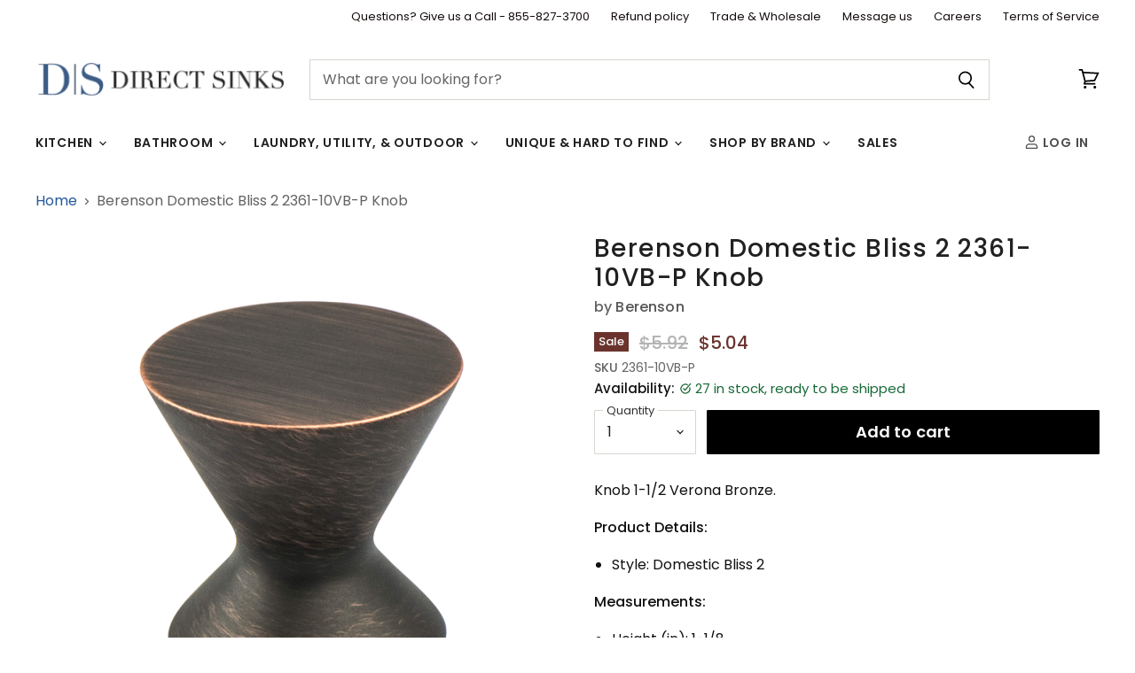

--- FILE ---
content_type: text/html; charset=utf-8
request_url: https://directsinks.com/products/berenson-domestic-bliss-2-2361-10vb-p-knob
body_size: 42609
content:
<!DOCTYPE html>
<html class="no-js no-touch" lang="en">
  <head>
    <meta charset="utf-8">
    <meta http-equiv="X-UA-Compatible" content="IE=edge,chrome=1">
    <meta name="viewport" content="width=device-width,initial-scale=1" />

    <!-- Preconnect Domains -->
    <link rel="preconnect" href="https://cdn.shopify.com" crossorigin>
    <link rel="preconnect" href="https://fonts.shopify.com" crossorigin>
    <link rel="preconnect" href="https://monorail-edge.shopifysvc.com">

    
      <link rel="preconnect" href="https://connect.facebook.net" crossorigin>
    
    
      <link rel="preconnect" href="https://www.google-analytics.com" crossorigin>
    

    <!---GOOGLE BADGE--->
<script src="https://apis.google.com/js/platform.js?onload=renderOptIn" async defer></script>
<!-- BEGIN MerchantWidget Code -->
<script id='merchantWidgetScript'
        src="https://www.gstatic.com/shopping/merchant/merchantwidget.js"
        defer>
</script>
<script type="text/javascript">
  merchantWidgetScript.addEventListener('load', function () {
    merchantwidget.start({
     sideMargin: 21,
     bottomMargin: 33,
     mobileSideMargin: 11,
     mobileBottomMargin: 19,
     position: 'RIGHT_BOTTOM'
   });
  });
</script>
<!-- END MerchantWidget Code -->
<script>
  window.renderOptIn = function() {
    window.gapi.load('surveyoptin', function() {
      window.gapi.surveyoptin.render(
        {
          // REQUIRED FIELDS
          "merchant_id": 238411275,
          "order_id": "ORDER_ID",
          "email": "CUSTOMER_EMAIL",
          "delivery_country": "COUNTRY_CODE",
          "estimated_delivery_date": "YYYY-MM-DD",

          // OPTIONAL FIELDS
          "products": [{"gtin":"GTIN1"}, {"gtin":"GTIN2"}]
        });
    });
  }
</script>
      
    
    <!-- Preload Assets -->
    <link rel="preload" href="//directsinks.com/cdn/shop/t/74/assets/api.js?v=158824355061918325371763743633" as="script">

    

    <link rel="preload" href="//directsinks.com/cdn/shop/t/74/assets/superstore.js?v=25583797257772609921763744918" as="script"><title>Berenson Domestic Bliss 2 2361-10VB-P Knob — DirectSinks</title>

    
      <meta name="description" content="Knob 1-1/2 Verona Bronze. Product Details: Style: Domestic Bliss 2 Measurements: Height (in): 1-1/8 Diameter (in): 1-3/16 Base (in): 1-1/16 Tap (in): 8-32">
    

    
  <link rel="shortcut icon" href="//directsinks.com/cdn/shop/files/flavacon_32x32.png?v=1620831840" type="image/png">


    
      <link rel="canonical" href="https://directsinks.com/products/berenson-domestic-bliss-2-2361-10vb-p-knob" />
    

    
    















<meta property="og:site_name" content="DirectSinks">
<meta property="og:url" content="https://directsinks.com/products/berenson-domestic-bliss-2-2361-10vb-p-knob">
<meta property="og:title" content="Berenson Domestic Bliss 2 2361-10VB-P Knob">
<meta property="og:type" content="website">
<meta property="og:description" content="Knob 1-1/2 Verona Bronze. Product Details: Style: Domestic Bliss 2 Measurements: Height (in): 1-1/8 Diameter (in): 1-3/16 Base (in): 1-1/16 Tap (in): 8-32">




    
    
    

    
    
    <meta
      property="og:image"
      content="https://directsinks.com/cdn/shop/products/2361-10VB-P_1200x1200.jpg?v=1571269923"
    />
    <meta
      property="og:image:secure_url"
      content="https://directsinks.com/cdn/shop/products/2361-10VB-P_1200x1200.jpg?v=1571269923"
    />
    <meta property="og:image:width" content="1200" />
    <meta property="og:image:height" content="1200" />
    
    
    <meta property="og:image:alt" content="Berenson Domestic Bliss 2 2361-10VB-P Knob-DirectSinks" />
  
















<meta name="twitter:title" content="Berenson Domestic Bliss 2 2361-10VB-P Knob">
<meta name="twitter:description" content="Knob 1-1/2 Verona Bronze. Product Details: Style: Domestic Bliss 2 Measurements: Height (in): 1-1/8 Diameter (in): 1-3/16 Base (in): 1-1/16 Tap (in): 8-32">


    
    
    
      
      
      <meta name="twitter:card" content="summary">
    
    
    <meta
      property="twitter:image"
      content="https://directsinks.com/cdn/shop/products/2361-10VB-P_1200x1200_crop_center.jpg?v=1571269923"
    />
    <meta property="twitter:image:width" content="1200" />
    <meta property="twitter:image:height" content="1200" />
    
    
    <meta property="twitter:image:alt" content="Berenson Domestic Bliss 2 2361-10VB-P Knob-DirectSinks" />
  



    

    <link rel="preload" href="//directsinks.com/cdn/fonts/poppins/poppins_n6.aa29d4918bc243723d56b59572e18228ed0786f6.woff2" as="font" crossorigin="anonymous">

    
      <link rel="preload" as="style" href="//directsinks.com/cdn/shop/t/74/assets/theme.css?v=158227219191523666251764189429">
    

    <script>window.performance && window.performance.mark && window.performance.mark('shopify.content_for_header.start');</script><meta name="google-site-verification" content="lVd6YEU9lFUbCkSyC3cDE-8zk8ACTO-yNwvWS8LVVjI">
<meta id="shopify-digital-wallet" name="shopify-digital-wallet" content="/25683480/digital_wallets/dialog">
<meta name="shopify-checkout-api-token" content="6cc60750d3634b5e5ced8a2a255a21bf">
<link rel="alternate" type="application/json+oembed" href="https://directsinks.com/products/berenson-domestic-bliss-2-2361-10vb-p-knob.oembed">
<script async="async" src="/checkouts/internal/preloads.js?locale=en-US"></script>
<link rel="preconnect" href="https://shop.app" crossorigin="anonymous">
<script async="async" src="https://shop.app/checkouts/internal/preloads.js?locale=en-US&shop_id=25683480" crossorigin="anonymous"></script>
<script id="apple-pay-shop-capabilities" type="application/json">{"shopId":25683480,"countryCode":"US","currencyCode":"USD","merchantCapabilities":["supports3DS"],"merchantId":"gid:\/\/shopify\/Shop\/25683480","merchantName":"DirectSinks","requiredBillingContactFields":["postalAddress","email","phone"],"requiredShippingContactFields":["postalAddress","email","phone"],"shippingType":"shipping","supportedNetworks":["visa","masterCard","amex","discover","elo","jcb"],"total":{"type":"pending","label":"DirectSinks","amount":"1.00"},"shopifyPaymentsEnabled":true,"supportsSubscriptions":true}</script>
<script id="shopify-features" type="application/json">{"accessToken":"6cc60750d3634b5e5ced8a2a255a21bf","betas":["rich-media-storefront-analytics"],"domain":"directsinks.com","predictiveSearch":true,"shopId":25683480,"locale":"en"}</script>
<script>var Shopify = Shopify || {};
Shopify.shop = "directsinks.myshopify.com";
Shopify.locale = "en";
Shopify.currency = {"active":"USD","rate":"1.0"};
Shopify.country = "US";
Shopify.theme = {"name":"11 21 25 with search changes","id":147917504666,"schema_name":"Superstore","schema_version":"5.3.1","theme_store_id":null,"role":"main"};
Shopify.theme.handle = "null";
Shopify.theme.style = {"id":null,"handle":null};
Shopify.cdnHost = "directsinks.com/cdn";
Shopify.routes = Shopify.routes || {};
Shopify.routes.root = "/";</script>
<script type="module">!function(o){(o.Shopify=o.Shopify||{}).modules=!0}(window);</script>
<script>!function(o){function n(){var o=[];function n(){o.push(Array.prototype.slice.apply(arguments))}return n.q=o,n}var t=o.Shopify=o.Shopify||{};t.loadFeatures=n(),t.autoloadFeatures=n()}(window);</script>
<script>
  window.ShopifyPay = window.ShopifyPay || {};
  window.ShopifyPay.apiHost = "shop.app\/pay";
  window.ShopifyPay.redirectState = null;
</script>
<script id="shop-js-analytics" type="application/json">{"pageType":"product"}</script>
<script defer="defer" async type="module" src="//directsinks.com/cdn/shopifycloud/shop-js/modules/v2/client.init-shop-cart-sync_D0dqhulL.en.esm.js"></script>
<script defer="defer" async type="module" src="//directsinks.com/cdn/shopifycloud/shop-js/modules/v2/chunk.common_CpVO7qML.esm.js"></script>
<script type="module">
  await import("//directsinks.com/cdn/shopifycloud/shop-js/modules/v2/client.init-shop-cart-sync_D0dqhulL.en.esm.js");
await import("//directsinks.com/cdn/shopifycloud/shop-js/modules/v2/chunk.common_CpVO7qML.esm.js");

  window.Shopify.SignInWithShop?.initShopCartSync?.({"fedCMEnabled":true,"windoidEnabled":true});

</script>
<script>
  window.Shopify = window.Shopify || {};
  if (!window.Shopify.featureAssets) window.Shopify.featureAssets = {};
  window.Shopify.featureAssets['shop-js'] = {"shop-cart-sync":["modules/v2/client.shop-cart-sync_D9bwt38V.en.esm.js","modules/v2/chunk.common_CpVO7qML.esm.js"],"init-fed-cm":["modules/v2/client.init-fed-cm_BJ8NPuHe.en.esm.js","modules/v2/chunk.common_CpVO7qML.esm.js"],"init-shop-email-lookup-coordinator":["modules/v2/client.init-shop-email-lookup-coordinator_pVrP2-kG.en.esm.js","modules/v2/chunk.common_CpVO7qML.esm.js"],"shop-cash-offers":["modules/v2/client.shop-cash-offers_CNh7FWN-.en.esm.js","modules/v2/chunk.common_CpVO7qML.esm.js","modules/v2/chunk.modal_DKF6x0Jh.esm.js"],"init-shop-cart-sync":["modules/v2/client.init-shop-cart-sync_D0dqhulL.en.esm.js","modules/v2/chunk.common_CpVO7qML.esm.js"],"init-windoid":["modules/v2/client.init-windoid_DaoAelzT.en.esm.js","modules/v2/chunk.common_CpVO7qML.esm.js"],"shop-toast-manager":["modules/v2/client.shop-toast-manager_1DND8Tac.en.esm.js","modules/v2/chunk.common_CpVO7qML.esm.js"],"pay-button":["modules/v2/client.pay-button_CFeQi1r6.en.esm.js","modules/v2/chunk.common_CpVO7qML.esm.js"],"shop-button":["modules/v2/client.shop-button_Ca94MDdQ.en.esm.js","modules/v2/chunk.common_CpVO7qML.esm.js"],"shop-login-button":["modules/v2/client.shop-login-button_DPYNfp1Z.en.esm.js","modules/v2/chunk.common_CpVO7qML.esm.js","modules/v2/chunk.modal_DKF6x0Jh.esm.js"],"avatar":["modules/v2/client.avatar_BTnouDA3.en.esm.js"],"shop-follow-button":["modules/v2/client.shop-follow-button_BMKh4nJE.en.esm.js","modules/v2/chunk.common_CpVO7qML.esm.js","modules/v2/chunk.modal_DKF6x0Jh.esm.js"],"init-customer-accounts-sign-up":["modules/v2/client.init-customer-accounts-sign-up_CJXi5kRN.en.esm.js","modules/v2/client.shop-login-button_DPYNfp1Z.en.esm.js","modules/v2/chunk.common_CpVO7qML.esm.js","modules/v2/chunk.modal_DKF6x0Jh.esm.js"],"init-shop-for-new-customer-accounts":["modules/v2/client.init-shop-for-new-customer-accounts_BoBxkgWu.en.esm.js","modules/v2/client.shop-login-button_DPYNfp1Z.en.esm.js","modules/v2/chunk.common_CpVO7qML.esm.js","modules/v2/chunk.modal_DKF6x0Jh.esm.js"],"init-customer-accounts":["modules/v2/client.init-customer-accounts_DCuDTzpR.en.esm.js","modules/v2/client.shop-login-button_DPYNfp1Z.en.esm.js","modules/v2/chunk.common_CpVO7qML.esm.js","modules/v2/chunk.modal_DKF6x0Jh.esm.js"],"checkout-modal":["modules/v2/client.checkout-modal_U_3e4VxF.en.esm.js","modules/v2/chunk.common_CpVO7qML.esm.js","modules/v2/chunk.modal_DKF6x0Jh.esm.js"],"lead-capture":["modules/v2/client.lead-capture_DEgn0Z8u.en.esm.js","modules/v2/chunk.common_CpVO7qML.esm.js","modules/v2/chunk.modal_DKF6x0Jh.esm.js"],"shop-login":["modules/v2/client.shop-login_CoM5QKZ_.en.esm.js","modules/v2/chunk.common_CpVO7qML.esm.js","modules/v2/chunk.modal_DKF6x0Jh.esm.js"],"payment-terms":["modules/v2/client.payment-terms_BmrqWn8r.en.esm.js","modules/v2/chunk.common_CpVO7qML.esm.js","modules/v2/chunk.modal_DKF6x0Jh.esm.js"]};
</script>
<script id="__st">var __st={"a":25683480,"offset":-18000,"reqid":"b4abf5cc-e90e-48cf-aab0-b399fd40ea7b-1764482592","pageurl":"directsinks.com\/products\/berenson-domestic-bliss-2-2361-10vb-p-knob","u":"526451c4b1c0","p":"product","rtyp":"product","rid":620190957610};</script>
<script>window.ShopifyPaypalV4VisibilityTracking = true;</script>
<script id="captcha-bootstrap">!function(){'use strict';const t='contact',e='account',n='new_comment',o=[[t,t],['blogs',n],['comments',n],[t,'customer']],c=[[e,'customer_login'],[e,'guest_login'],[e,'recover_customer_password'],[e,'create_customer']],r=t=>t.map((([t,e])=>`form[action*='/${t}']:not([data-nocaptcha='true']) input[name='form_type'][value='${e}']`)).join(','),a=t=>()=>t?[...document.querySelectorAll(t)].map((t=>t.form)):[];function s(){const t=[...o],e=r(t);return a(e)}const i='password',u='form_key',d=['recaptcha-v3-token','g-recaptcha-response','h-captcha-response',i],f=()=>{try{return window.sessionStorage}catch{return}},m='__shopify_v',_=t=>t.elements[u];function p(t,e,n=!1){try{const o=window.sessionStorage,c=JSON.parse(o.getItem(e)),{data:r}=function(t){const{data:e,action:n}=t;return t[m]||n?{data:e,action:n}:{data:t,action:n}}(c);for(const[e,n]of Object.entries(r))t.elements[e]&&(t.elements[e].value=n);n&&o.removeItem(e)}catch(o){console.error('form repopulation failed',{error:o})}}const l='form_type',E='cptcha';function T(t){t.dataset[E]=!0}const w=window,h=w.document,L='Shopify',v='ce_forms',y='captcha';let A=!1;((t,e)=>{const n=(g='f06e6c50-85a8-45c8-87d0-21a2b65856fe',I='https://cdn.shopify.com/shopifycloud/storefront-forms-hcaptcha/ce_storefront_forms_captcha_hcaptcha.v1.5.2.iife.js',D={infoText:'Protected by hCaptcha',privacyText:'Privacy',termsText:'Terms'},(t,e,n)=>{const o=w[L][v],c=o.bindForm;if(c)return c(t,g,e,D).then(n);var r;o.q.push([[t,g,e,D],n]),r=I,A||(h.body.append(Object.assign(h.createElement('script'),{id:'captcha-provider',async:!0,src:r})),A=!0)});var g,I,D;w[L]=w[L]||{},w[L][v]=w[L][v]||{},w[L][v].q=[],w[L][y]=w[L][y]||{},w[L][y].protect=function(t,e){n(t,void 0,e),T(t)},Object.freeze(w[L][y]),function(t,e,n,w,h,L){const[v,y,A,g]=function(t,e,n){const i=e?o:[],u=t?c:[],d=[...i,...u],f=r(d),m=r(i),_=r(d.filter((([t,e])=>n.includes(e))));return[a(f),a(m),a(_),s()]}(w,h,L),I=t=>{const e=t.target;return e instanceof HTMLFormElement?e:e&&e.form},D=t=>v().includes(t);t.addEventListener('submit',(t=>{const e=I(t);if(!e)return;const n=D(e)&&!e.dataset.hcaptchaBound&&!e.dataset.recaptchaBound,o=_(e),c=g().includes(e)&&(!o||!o.value);(n||c)&&t.preventDefault(),c&&!n&&(function(t){try{if(!f())return;!function(t){const e=f();if(!e)return;const n=_(t);if(!n)return;const o=n.value;o&&e.removeItem(o)}(t);const e=Array.from(Array(32),(()=>Math.random().toString(36)[2])).join('');!function(t,e){_(t)||t.append(Object.assign(document.createElement('input'),{type:'hidden',name:u})),t.elements[u].value=e}(t,e),function(t,e){const n=f();if(!n)return;const o=[...t.querySelectorAll(`input[type='${i}']`)].map((({name:t})=>t)),c=[...d,...o],r={};for(const[a,s]of new FormData(t).entries())c.includes(a)||(r[a]=s);n.setItem(e,JSON.stringify({[m]:1,action:t.action,data:r}))}(t,e)}catch(e){console.error('failed to persist form',e)}}(e),e.submit())}));const S=(t,e)=>{t&&!t.dataset[E]&&(n(t,e.some((e=>e===t))),T(t))};for(const o of['focusin','change'])t.addEventListener(o,(t=>{const e=I(t);D(e)&&S(e,y())}));const B=e.get('form_key'),M=e.get(l),P=B&&M;t.addEventListener('DOMContentLoaded',(()=>{const t=y();if(P)for(const e of t)e.elements[l].value===M&&p(e,B);[...new Set([...A(),...v().filter((t=>'true'===t.dataset.shopifyCaptcha))])].forEach((e=>S(e,t)))}))}(h,new URLSearchParams(w.location.search),n,t,e,['guest_login'])})(!0,!0)}();</script>
<script integrity="sha256-52AcMU7V7pcBOXWImdc/TAGTFKeNjmkeM1Pvks/DTgc=" data-source-attribution="shopify.loadfeatures" defer="defer" src="//directsinks.com/cdn/shopifycloud/storefront/assets/storefront/load_feature-81c60534.js" crossorigin="anonymous"></script>
<script crossorigin="anonymous" defer="defer" src="//directsinks.com/cdn/shopifycloud/storefront/assets/shopify_pay/storefront-65b4c6d7.js?v=20250812"></script>
<script data-source-attribution="shopify.dynamic_checkout.dynamic.init">var Shopify=Shopify||{};Shopify.PaymentButton=Shopify.PaymentButton||{isStorefrontPortableWallets:!0,init:function(){window.Shopify.PaymentButton.init=function(){};var t=document.createElement("script");t.src="https://directsinks.com/cdn/shopifycloud/portable-wallets/latest/portable-wallets.en.js",t.type="module",document.head.appendChild(t)}};
</script>
<script data-source-attribution="shopify.dynamic_checkout.buyer_consent">
  function portableWalletsHideBuyerConsent(e){var t=document.getElementById("shopify-buyer-consent"),n=document.getElementById("shopify-subscription-policy-button");t&&n&&(t.classList.add("hidden"),t.setAttribute("aria-hidden","true"),n.removeEventListener("click",e))}function portableWalletsShowBuyerConsent(e){var t=document.getElementById("shopify-buyer-consent"),n=document.getElementById("shopify-subscription-policy-button");t&&n&&(t.classList.remove("hidden"),t.removeAttribute("aria-hidden"),n.addEventListener("click",e))}window.Shopify?.PaymentButton&&(window.Shopify.PaymentButton.hideBuyerConsent=portableWalletsHideBuyerConsent,window.Shopify.PaymentButton.showBuyerConsent=portableWalletsShowBuyerConsent);
</script>
<script data-source-attribution="shopify.dynamic_checkout.cart.bootstrap">document.addEventListener("DOMContentLoaded",(function(){function t(){return document.querySelector("shopify-accelerated-checkout-cart, shopify-accelerated-checkout")}if(t())Shopify.PaymentButton.init();else{new MutationObserver((function(e,n){t()&&(Shopify.PaymentButton.init(),n.disconnect())})).observe(document.body,{childList:!0,subtree:!0})}}));
</script>
<link id="shopify-accelerated-checkout-styles" rel="stylesheet" media="screen" href="https://directsinks.com/cdn/shopifycloud/portable-wallets/latest/accelerated-checkout-backwards-compat.css" crossorigin="anonymous">
<style id="shopify-accelerated-checkout-cart">
        #shopify-buyer-consent {
  margin-top: 1em;
  display: inline-block;
  width: 100%;
}

#shopify-buyer-consent.hidden {
  display: none;
}

#shopify-subscription-policy-button {
  background: none;
  border: none;
  padding: 0;
  text-decoration: underline;
  font-size: inherit;
  cursor: pointer;
}

#shopify-subscription-policy-button::before {
  box-shadow: none;
}

      </style>

<script>window.performance && window.performance.mark && window.performance.mark('shopify.content_for_header.end');</script>

    <script>
      document.documentElement.className=document.documentElement.className.replace(/\bno-js\b/,'js');
      if(window.Shopify&&window.Shopify.designMode)document.documentElement.className+=' in-theme-editor';
      if(('ontouchstart' in window)||window.DocumentTouch&&document instanceof DocumentTouch)document.documentElement.className=document.documentElement.className.replace(/\bno-touch\b/,'has-touch');
    </script>

    <script src="//directsinks.com/cdn/shop/t/74/assets/api.js?v=158824355061918325371763743633" defer></script>

    
      <link href="//directsinks.com/cdn/shop/t/74/assets/theme.css?v=158227219191523666251764189429" rel="stylesheet" type="text/css" media="all" />
    

    

    
    <script>
      window.Theme = window.Theme || {};
      window.Theme.version = '5.3.1';
      window.Theme.name = 'Superstore';
      window.Theme.routes = {
        "root_url": "/",
        "account_url": "/account",
        "account_login_url": "https://directsinks.com/customer_authentication/redirect?locale=en&region_country=US",
        "account_logout_url": "/account/logout",
        "account_register_url": "/account/register",
        "account_addresses_url": "/account/addresses",
        "collections_url": "/collections",
        "all_products_collection_url": "/collections/all",
        "search_url": "/search",
        "predictive_search_url": "/search/suggest",
        "cart_url": "/cart",
        "cart_add_url": "/cart/add",
        "cart_change_url": "/cart/change",
        "cart_clear_url": "/cart/clear",
        "product_recommendations_url": "/recommendations/products",
      };
    </script>
    
  <!-- BEGIN app block: shopify://apps/judge-me-reviews/blocks/judgeme_core/61ccd3b1-a9f2-4160-9fe9-4fec8413e5d8 --><!-- Start of Judge.me Core -->




<link rel="dns-prefetch" href="https://cdnwidget.judge.me">
<link rel="dns-prefetch" href="https://cdn.judge.me">
<link rel="dns-prefetch" href="https://cdn1.judge.me">
<link rel="dns-prefetch" href="https://api.judge.me">

<script data-cfasync='false' class='jdgm-settings-script'>window.jdgmSettings={"pagination":5,"disable_web_reviews":false,"badge_no_review_text":"No reviews","badge_n_reviews_text":"{{ n }} review/reviews","badge_star_color":"#e9bf2a","hide_badge_preview_if_no_reviews":true,"badge_hide_text":false,"enforce_center_preview_badge":false,"widget_title":"Customer Reviews","widget_open_form_text":"Write a review","widget_close_form_text":"Cancel review","widget_refresh_page_text":"Refresh page","widget_summary_text":"Based on {{ number_of_reviews }} review/reviews","widget_no_review_text":"Be the first to write a review","widget_name_field_text":"Display name","widget_verified_name_field_text":"Verified Name (public)","widget_name_placeholder_text":"Display name","widget_required_field_error_text":"This field is required.","widget_email_field_text":"Email address","widget_verified_email_field_text":"Verified Email (private, can not be edited)","widget_email_placeholder_text":"Your email address","widget_email_field_error_text":"Please enter a valid email address.","widget_rating_field_text":"Rating","widget_review_title_field_text":"Review Title","widget_review_title_placeholder_text":"Give your review a title","widget_review_body_field_text":"Review content","widget_review_body_placeholder_text":"Start writing here...","widget_pictures_field_text":"Picture/Video (optional)","widget_submit_review_text":"Submit Review","widget_submit_verified_review_text":"Submit Verified Review","widget_submit_success_msg_with_auto_publish":"Thank you! Please refresh the page in a few moments to see your review. You can remove or edit your review by logging into \u003ca href='https://judge.me/login' target='_blank' rel='nofollow noopener'\u003eJudge.me\u003c/a\u003e","widget_submit_success_msg_no_auto_publish":"Thank you! Your review will be published as soon as it is approved by the shop admin. You can remove or edit your review by logging into \u003ca href='https://judge.me/login' target='_blank' rel='nofollow noopener'\u003eJudge.me\u003c/a\u003e","widget_show_default_reviews_out_of_total_text":"Showing {{ n_reviews_shown }} out of {{ n_reviews }} reviews.","widget_show_all_link_text":"Show all","widget_show_less_link_text":"Show less","widget_author_said_text":"{{ reviewer_name }} said:","widget_days_text":"{{ n }} days ago","widget_weeks_text":"{{ n }} week/weeks ago","widget_months_text":"{{ n }} month/months ago","widget_years_text":"{{ n }} year/years ago","widget_yesterday_text":"Yesterday","widget_today_text":"Today","widget_replied_text":"\u003e\u003e {{ shop_name }} replied:","widget_read_more_text":"Read more","widget_reviewer_name_as_initial":"","widget_rating_filter_color":"","widget_rating_filter_see_all_text":"See all reviews","widget_sorting_most_recent_text":"Most Recent","widget_sorting_highest_rating_text":"Highest Rating","widget_sorting_lowest_rating_text":"Lowest Rating","widget_sorting_with_pictures_text":"Only Pictures","widget_sorting_most_helpful_text":"Most Helpful","widget_open_question_form_text":"Ask a question","widget_reviews_subtab_text":"Reviews","widget_questions_subtab_text":"Questions","widget_question_label_text":"Question","widget_answer_label_text":"Answer","widget_question_placeholder_text":"Write your question here","widget_submit_question_text":"Submit Question","widget_question_submit_success_text":"Thank you for your question! We will notify you once it gets answered.","widget_star_color":"#e9bf2a","verified_badge_text":"Verified","verified_badge_bg_color":"","verified_badge_text_color":"","verified_badge_placement":"left-of-reviewer-name","widget_review_max_height":"","widget_hide_border":false,"widget_social_share":false,"widget_thumb":false,"widget_review_location_show":false,"widget_location_format":"country_iso_code","all_reviews_include_out_of_store_products":false,"all_reviews_out_of_store_text":"(out of store)","all_reviews_pagination":100,"all_reviews_product_name_prefix_text":"about","enable_review_pictures":false,"enable_question_anwser":false,"widget_theme":"","review_date_format":"mm/dd/yyyy","default_sort_method":"most-recent","widget_product_reviews_subtab_text":"Product Reviews","widget_shop_reviews_subtab_text":"Shop Reviews","widget_write_a_store_review_text":"Write a Store Review","widget_other_languages_heading":"Reviews in Other Languages","widget_translate_review_text":"Translate review to {{ language }}","widget_translating_review_text":"Translating...","widget_show_original_translation_text":"Show original ({{ language }})","widget_translate_review_failed_text":"Review couldn't be translated.","widget_translate_review_retry_text":"Retry","widget_translate_review_try_again_later_text":"Try again later","show_product_url_for_grouped_product":false,"widget_sorting_pictures_first_text":"Pictures First","show_pictures_on_all_rev_page_mobile":false,"show_pictures_on_all_rev_page_desktop":false,"floating_tab_hide_mobile_install_preference":false,"floating_tab_button_name":"★ Reviews","floating_tab_title":"Let customers speak for us","floating_tab_button_color":"","floating_tab_button_background_color":"","floating_tab_url":"","floating_tab_url_enabled":false,"floating_tab_tab_style":"text","all_reviews_text_badge_text":"Customers rate us {{ shop.metafields.judgeme.all_reviews_rating | round: 1 }}/5 based on {{ shop.metafields.judgeme.all_reviews_count }} reviews.","all_reviews_text_badge_text_branded_style":"{{ shop.metafields.judgeme.all_reviews_rating | round: 1 }} out of 5 stars based on {{ shop.metafields.judgeme.all_reviews_count }} reviews","is_all_reviews_text_badge_a_link":false,"show_stars_for_all_reviews_text_badge":true,"all_reviews_text_badge_url":"","all_reviews_text_style":"text","all_reviews_text_color_style":"judgeme_brand_color","all_reviews_text_color":"#108474","all_reviews_text_show_jm_brand":true,"featured_carousel_show_header":true,"featured_carousel_title":"Real Customer Reviews","featured_carousel_count_text":"from {{ n }} reviews","featured_carousel_add_link_to_all_reviews_page":false,"featured_carousel_url":"","featured_carousel_show_images":true,"featured_carousel_autoslide_interval":5,"featured_carousel_arrows_on_the_sides":false,"featured_carousel_height":250,"featured_carousel_width":100,"featured_carousel_image_size":0,"featured_carousel_image_height":250,"featured_carousel_arrow_color":"#eeeeee","verified_count_badge_style":"vintage","verified_count_badge_orientation":"horizontal","verified_count_badge_color_style":"judgeme_brand_color","verified_count_badge_color":"#108474","is_verified_count_badge_a_link":false,"verified_count_badge_url":"","verified_count_badge_show_jm_brand":true,"widget_rating_preset_default":5,"widget_first_sub_tab":"product-reviews","widget_show_histogram":true,"widget_histogram_use_custom_color":false,"widget_pagination_use_custom_color":false,"widget_star_use_custom_color":true,"widget_verified_badge_use_custom_color":false,"widget_write_review_use_custom_color":false,"picture_reminder_submit_button":"Upload Pictures","enable_review_videos":false,"mute_video_by_default":false,"widget_sorting_videos_first_text":"Videos First","widget_review_pending_text":"Pending","featured_carousel_items_for_large_screen":3,"social_share_options_order":"Facebook,Twitter","remove_microdata_snippet":true,"disable_json_ld":false,"enable_json_ld_products":false,"preview_badge_show_question_text":false,"preview_badge_no_question_text":"No questions","preview_badge_n_question_text":"{{ number_of_questions }} question/questions","qa_badge_show_icon":false,"qa_badge_position":"same-row","remove_judgeme_branding":true,"widget_add_search_bar":false,"widget_search_bar_placeholder":"Search reviews","widget_sorting_verified_only_text":"Verified only","featured_carousel_theme":"compact","featured_carousel_show_rating":true,"featured_carousel_show_title":true,"featured_carousel_show_body":true,"featured_carousel_show_date":false,"featured_carousel_show_reviewer":true,"featured_carousel_show_product":false,"featured_carousel_header_background_color":"#108474","featured_carousel_header_text_color":"#ffffff","featured_carousel_name_product_separator":"reviewed","featured_carousel_full_star_background":"#108474","featured_carousel_empty_star_background":"#dadada","featured_carousel_vertical_theme_background":"#f9fafb","featured_carousel_verified_badge_enable":false,"featured_carousel_verified_badge_color":"#108474","featured_carousel_border_style":"round","featured_carousel_review_line_length_limit":3,"featured_carousel_more_reviews_button_text":"Read more reviews","featured_carousel_view_product_button_text":"View product","all_reviews_page_load_reviews_on":"scroll","all_reviews_page_load_more_text":"Load More Reviews","disable_fb_tab_reviews":false,"enable_ajax_cdn_cache":false,"widget_advanced_speed_features":5,"widget_public_name_text":"displayed publicly like","default_reviewer_name":"John Smith","default_reviewer_name_has_non_latin":true,"widget_reviewer_anonymous":"Anonymous","medals_widget_title":"Judge.me Review Medals","medals_widget_background_color":"#f9fafb","medals_widget_position":"footer_all_pages","medals_widget_border_color":"#f9fafb","medals_widget_verified_text_position":"left","medals_widget_use_monochromatic_version":false,"medals_widget_elements_color":"#108474","show_reviewer_avatar":true,"widget_invalid_yt_video_url_error_text":"Not a YouTube video URL","widget_max_length_field_error_text":"Please enter no more than {0} characters.","widget_show_country_flag":false,"widget_show_collected_via_shop_app":true,"widget_verified_by_shop_badge_style":"light","widget_verified_by_shop_text":"Verified by Shop","widget_show_photo_gallery":false,"widget_load_with_code_splitting":true,"widget_ugc_install_preference":false,"widget_ugc_title":"Made by us, Shared by you","widget_ugc_subtitle":"Tag us to see your picture featured in our page","widget_ugc_arrows_color":"#ffffff","widget_ugc_primary_button_text":"Buy Now","widget_ugc_primary_button_background_color":"#108474","widget_ugc_primary_button_text_color":"#ffffff","widget_ugc_primary_button_border_width":"0","widget_ugc_primary_button_border_style":"none","widget_ugc_primary_button_border_color":"#108474","widget_ugc_primary_button_border_radius":"25","widget_ugc_secondary_button_text":"Load More","widget_ugc_secondary_button_background_color":"#ffffff","widget_ugc_secondary_button_text_color":"#108474","widget_ugc_secondary_button_border_width":"2","widget_ugc_secondary_button_border_style":"solid","widget_ugc_secondary_button_border_color":"#108474","widget_ugc_secondary_button_border_radius":"25","widget_ugc_reviews_button_text":"View Reviews","widget_ugc_reviews_button_background_color":"#ffffff","widget_ugc_reviews_button_text_color":"#108474","widget_ugc_reviews_button_border_width":"2","widget_ugc_reviews_button_border_style":"solid","widget_ugc_reviews_button_border_color":"#108474","widget_ugc_reviews_button_border_radius":"25","widget_ugc_reviews_button_link_to":"judgeme-reviews-page","widget_ugc_show_post_date":true,"widget_ugc_max_width":"800","widget_rating_metafield_value_type":true,"widget_primary_color":"#1A2B4C","widget_enable_secondary_color":false,"widget_secondary_color":"#edf5f5","widget_summary_average_rating_text":"{{ average_rating }} out of 5","widget_media_grid_title":"Customer photos \u0026 videos","widget_media_grid_see_more_text":"See more","widget_round_style":false,"widget_show_product_medals":true,"widget_verified_by_judgeme_text":"Verified by Judge.me","widget_show_store_medals":true,"widget_verified_by_judgeme_text_in_store_medals":"Verified by Judge.me","widget_media_field_exceed_quantity_message":"Sorry, we can only accept {{ max_media }} for one review.","widget_media_field_exceed_limit_message":"{{ file_name }} is too large, please select a {{ media_type }} less than {{ size_limit }}MB.","widget_review_submitted_text":"Review Submitted!","widget_question_submitted_text":"Question Submitted!","widget_close_form_text_question":"Cancel","widget_write_your_answer_here_text":"Write your answer here","widget_enabled_branded_link":true,"widget_show_collected_by_judgeme":true,"widget_reviewer_name_color":"","widget_write_review_text_color":"","widget_write_review_bg_color":"","widget_collected_by_judgeme_text":"collected by Judge.me","widget_pagination_type":"standard","widget_load_more_text":"Load More","widget_load_more_color":"#108474","widget_full_review_text":"Full Review","widget_read_more_reviews_text":"Read More Reviews","widget_read_questions_text":"Read Questions","widget_questions_and_answers_text":"Questions \u0026 Answers","widget_verified_by_text":"Verified by","widget_verified_text":"Verified","widget_number_of_reviews_text":"{{ number_of_reviews }} reviews","widget_back_button_text":"Back","widget_next_button_text":"Next","widget_custom_forms_filter_button":"Filters","custom_forms_style":"vertical","widget_show_review_information":false,"how_reviews_are_collected":"How reviews are collected?","widget_show_review_keywords":false,"widget_gdpr_statement":"How we use your data: We'll only contact you about the review you left, and only if necessary. By submitting your review, you agree to Judge.me's \u003ca href='https://judge.me/terms' target='_blank' rel='nofollow noopener'\u003eterms\u003c/a\u003e, \u003ca href='https://judge.me/privacy' target='_blank' rel='nofollow noopener'\u003eprivacy\u003c/a\u003e and \u003ca href='https://judge.me/content-policy' target='_blank' rel='nofollow noopener'\u003econtent\u003c/a\u003e policies.","widget_multilingual_sorting_enabled":false,"widget_translate_review_content_enabled":false,"widget_translate_review_content_method":"manual","popup_widget_review_selection":"automatically_with_pictures","popup_widget_round_border_style":true,"popup_widget_show_title":true,"popup_widget_show_body":true,"popup_widget_show_reviewer":false,"popup_widget_show_product":true,"popup_widget_show_pictures":true,"popup_widget_use_review_picture":true,"popup_widget_show_on_home_page":true,"popup_widget_show_on_product_page":true,"popup_widget_show_on_collection_page":true,"popup_widget_show_on_cart_page":true,"popup_widget_position":"bottom_left","popup_widget_first_review_delay":5,"popup_widget_duration":5,"popup_widget_interval":5,"popup_widget_review_count":5,"popup_widget_hide_on_mobile":true,"review_snippet_widget_round_border_style":true,"review_snippet_widget_card_color":"#FFFFFF","review_snippet_widget_slider_arrows_background_color":"#FFFFFF","review_snippet_widget_slider_arrows_color":"#000000","review_snippet_widget_star_color":"#108474","show_product_variant":false,"all_reviews_product_variant_label_text":"Variant: ","widget_show_verified_branding":false,"widget_show_review_title_input":true,"redirect_reviewers_invited_via_email":"review_widget","request_store_review_after_product_review":false,"request_review_other_products_in_order":false,"review_form_color_scheme":"default","review_form_corner_style":"square","review_form_star_color":{},"review_form_text_color":"#333333","review_form_background_color":"#ffffff","review_form_field_background_color":"#fafafa","review_form_button_color":{},"review_form_button_text_color":"#ffffff","review_form_modal_overlay_color":"#000000","review_content_screen_title_text":"How would you rate this product?","review_content_introduction_text":"We would love it if you would share a bit about your experience.","show_review_guidance_text":true,"one_star_review_guidance_text":"Poor","five_star_review_guidance_text":"Great","customer_information_screen_title_text":"About you","customer_information_introduction_text":"Please tell us more about you.","custom_questions_screen_title_text":"Your experience in more detail","custom_questions_introduction_text":"Here are a few questions to help us understand more about your experience.","review_submitted_screen_title_text":"Thanks for your review!","review_submitted_screen_thank_you_text":"We are processing it and it will appear on the store soon.","review_submitted_screen_email_verification_text":"Please confirm your email by clicking the link we just sent you. This helps us keep reviews authentic.","review_submitted_request_store_review_text":"Would you like to share your experience of shopping with us?","review_submitted_review_other_products_text":"Would you like to review these products?","store_review_screen_title_text":"Would you like to share your experience of shopping with us?","store_review_introduction_text":"We value your feedback and use it to improve. Please share any thoughts or suggestions you have.","reviewer_media_screen_title_picture_text":"Share a picture","reviewer_media_introduction_picture_text":"Upload a photo to support your review.","reviewer_media_screen_title_video_text":"Share a video","reviewer_media_introduction_video_text":"Upload a video to support your review.","reviewer_media_screen_title_picture_or_video_text":"Share a picture or video","reviewer_media_introduction_picture_or_video_text":"Upload a photo or video to support your review.","reviewer_media_youtube_url_text":"Paste your Youtube URL here","advanced_settings_next_step_button_text":"Next","advanced_settings_close_review_button_text":"Close","modal_write_review_flow":false,"write_review_flow_required_text":"Required","write_review_flow_privacy_message_text":"We respect your privacy.","write_review_flow_anonymous_text":"Post review as anonymous","write_review_flow_visibility_text":"This won't be visible to other customers.","write_review_flow_multiple_selection_help_text":"Select as many as you like","write_review_flow_single_selection_help_text":"Select one option","write_review_flow_required_field_error_text":"This field is required","write_review_flow_invalid_email_error_text":"Please enter a valid email address","write_review_flow_max_length_error_text":"Max. {{ max_length }} characters.","write_review_flow_media_upload_text":"\u003cb\u003eClick to upload\u003c/b\u003e or drag and drop","write_review_flow_gdpr_statement":"We'll only contact you about your review if necessary. By submitting your review, you agree to our \u003ca href='https://judge.me/terms' target='_blank' rel='nofollow noopener'\u003eterms and conditions\u003c/a\u003e and \u003ca href='https://judge.me/privacy' target='_blank' rel='nofollow noopener'\u003eprivacy policy\u003c/a\u003e.","rating_only_reviews_enabled":false,"show_negative_reviews_help_screen":false,"new_review_flow_help_screen_rating_threshold":3,"negative_review_resolution_screen_title_text":"Tell us more","negative_review_resolution_text":"Your experience matters to us. If there were issues with your purchase, we're here to help. Feel free to reach out to us, we'd love the opportunity to make things right.","negative_review_resolution_button_text":"Contact us","negative_review_resolution_proceed_with_review_text":"Leave a review","negative_review_resolution_subject":"Issue with purchase from {{ shop_name }}.{{ order_name }}","preview_badge_collection_page_install_status":false,"widget_review_custom_css":"","preview_badge_custom_css":"","preview_badge_stars_count":"5-stars","featured_carousel_custom_css":"","floating_tab_custom_css":"","all_reviews_widget_custom_css":"","medals_widget_custom_css":"","verified_badge_custom_css":"","all_reviews_text_custom_css":"","transparency_badges_collected_via_store_invite":false,"transparency_badges_from_another_provider":false,"transparency_badges_collected_from_store_visitor":false,"transparency_badges_collected_by_verified_review_provider":false,"transparency_badges_earned_reward":false,"transparency_badges_collected_via_store_invite_text":"Review collected via store invitation","transparency_badges_from_another_provider_text":"Review collected from another provider","transparency_badges_collected_from_store_visitor_text":"Review collected from a store visitor","transparency_badges_written_in_google_text":"Review written in Google","transparency_badges_written_in_etsy_text":"Review written in Etsy","transparency_badges_written_in_shop_app_text":"Review written in Shop App","transparency_badges_earned_reward_text":"Review earned a reward for future purchase","checkout_comment_extension_title_on_product_page":"Customer Comments","checkout_comment_extension_num_latest_comment_show":5,"checkout_comment_extension_format":"name_and_timestamp","checkout_comment_customer_name":"last_initial","checkout_comment_comment_notification":true,"preview_badge_collection_page_install_preference":true,"preview_badge_home_page_install_preference":false,"preview_badge_product_page_install_preference":true,"review_widget_install_preference":"Can we have the main rating placed under our add to cart block, and have the summary from the clients show on the bottom of the page? ","review_carousel_install_preference":false,"floating_reviews_tab_install_preference":"none","verified_reviews_count_badge_install_preference":false,"all_reviews_text_install_preference":false,"review_widget_best_location":true,"judgeme_medals_install_preference":false,"review_widget_revamp_enabled":false,"review_widget_header_theme":"default","review_widget_widget_title_enabled":true,"review_widget_header_text_size":"medium","review_widget_header_text_weight":"regular","review_widget_average_rating_style":"compact","review_widget_bar_chart_enabled":true,"review_widget_bar_chart_type":"numbers","review_widget_bar_chart_style":"standard","review_widget_reviews_section_theme":"default","review_widget_image_style":"thumbnails","review_widget_review_image_ratio":"square","review_widget_stars_size":"large","review_widget_verified_badge":"bold_badge","review_widget_review_title_text_size":"medium","review_widget_review_text_size":"medium","review_widget_review_text_length":"medium","review_widget_number_of_cards_desktop":3,"review_widget_custom_questions_answers_display":"always","review_widget_button_text_color":"#FFFFFF","review_widget_text_color":"#000000","review_widget_lighter_text_color":"#7B7B7B","review_widget_corner_styling":"soft","review_widget_review_word_singular":"Review","review_widget_review_word_plural":"Reviews","review_widget_voting_label":"Helpful?","platform":"shopify","branding_url":"https://app.judge.me/reviews/stores/directsinks.com","branding_text":"Powered by Judge.me","locale":"en","reply_name":"DirectSinks","widget_version":"3.0","footer":true,"autopublish":true,"review_dates":true,"enable_custom_form":false,"shop_use_review_site":true,"shop_locale":"en","enable_multi_locales_translations":false,"show_review_title_input":true,"review_verification_email_status":"always","admin_email":"info@directsinks.com","can_be_branded":true,"reply_name_text":"DirectSinks"};</script> <style class='jdgm-settings-style'>.jdgm-xx{left:0}:root{--jdgm-primary-color: #1A2B4C;--jdgm-secondary-color: rgba(26,43,76,0.1);--jdgm-star-color: #e9bf2a;--jdgm-write-review-text-color: white;--jdgm-write-review-bg-color: #1A2B4C;--jdgm-paginate-color: #1A2B4C;--jdgm-border-radius: 0;--jdgm-reviewer-name-color: #1A2B4C}.jdgm-histogram__bar-content{background-color:#1A2B4C}.jdgm-rev[data-verified-buyer=true] .jdgm-rev__icon.jdgm-rev__icon:after,.jdgm-rev__buyer-badge.jdgm-rev__buyer-badge{color:white;background-color:#1A2B4C}.jdgm-review-widget--small .jdgm-gallery.jdgm-gallery .jdgm-gallery__thumbnail-link:nth-child(8) .jdgm-gallery__thumbnail-wrapper.jdgm-gallery__thumbnail-wrapper:before{content:"See more"}@media only screen and (min-width: 768px){.jdgm-gallery.jdgm-gallery .jdgm-gallery__thumbnail-link:nth-child(8) .jdgm-gallery__thumbnail-wrapper.jdgm-gallery__thumbnail-wrapper:before{content:"See more"}}.jdgm-preview-badge .jdgm-star.jdgm-star{color:#e9bf2a}.jdgm-prev-badge[data-average-rating='0.00']{display:none !important}.jdgm-author-all-initials{display:none !important}.jdgm-author-last-initial{display:none !important}.jdgm-rev-widg__title{visibility:hidden}.jdgm-rev-widg__summary-text{visibility:hidden}.jdgm-prev-badge__text{visibility:hidden}.jdgm-rev__prod-link-prefix:before{content:'about'}.jdgm-rev__variant-label:before{content:'Variant: '}.jdgm-rev__out-of-store-text:before{content:'(out of store)'}@media only screen and (min-width: 768px){.jdgm-rev__pics .jdgm-rev_all-rev-page-picture-separator,.jdgm-rev__pics .jdgm-rev__product-picture{display:none}}@media only screen and (max-width: 768px){.jdgm-rev__pics .jdgm-rev_all-rev-page-picture-separator,.jdgm-rev__pics .jdgm-rev__product-picture{display:none}}.jdgm-preview-badge[data-template="index"]{display:none !important}.jdgm-verified-count-badget[data-from-snippet="true"]{display:none !important}.jdgm-carousel-wrapper[data-from-snippet="true"]{display:none !important}.jdgm-all-reviews-text[data-from-snippet="true"]{display:none !important}.jdgm-medals-section[data-from-snippet="true"]{display:none !important}.jdgm-ugc-media-wrapper[data-from-snippet="true"]{display:none !important}.jdgm-review-snippet-widget .jdgm-rev-snippet-widget__cards-container .jdgm-rev-snippet-card{border-radius:8px;background:#fff}.jdgm-review-snippet-widget .jdgm-rev-snippet-widget__cards-container .jdgm-rev-snippet-card__rev-rating .jdgm-star{color:#108474}.jdgm-review-snippet-widget .jdgm-rev-snippet-widget__prev-btn,.jdgm-review-snippet-widget .jdgm-rev-snippet-widget__next-btn{border-radius:50%;background:#fff}.jdgm-review-snippet-widget .jdgm-rev-snippet-widget__prev-btn>svg,.jdgm-review-snippet-widget .jdgm-rev-snippet-widget__next-btn>svg{fill:#000}.jdgm-full-rev-modal.rev-snippet-widget .jm-mfp-container .jm-mfp-content,.jdgm-full-rev-modal.rev-snippet-widget .jm-mfp-container .jdgm-full-rev__icon,.jdgm-full-rev-modal.rev-snippet-widget .jm-mfp-container .jdgm-full-rev__pic-img,.jdgm-full-rev-modal.rev-snippet-widget .jm-mfp-container .jdgm-full-rev__reply{border-radius:8px}.jdgm-full-rev-modal.rev-snippet-widget .jm-mfp-container .jdgm-full-rev[data-verified-buyer="true"] .jdgm-full-rev__icon::after{border-radius:8px}.jdgm-full-rev-modal.rev-snippet-widget .jm-mfp-container .jdgm-full-rev .jdgm-rev__buyer-badge{border-radius:calc( 8px / 2 )}.jdgm-full-rev-modal.rev-snippet-widget .jm-mfp-container .jdgm-full-rev .jdgm-full-rev__replier::before{content:'DirectSinks'}.jdgm-full-rev-modal.rev-snippet-widget .jm-mfp-container .jdgm-full-rev .jdgm-full-rev__product-button{border-radius:calc( 8px * 6 )}
</style> <style class='jdgm-settings-style'></style>

  
  
  
  <style class='jdgm-miracle-styles'>
  @-webkit-keyframes jdgm-spin{0%{-webkit-transform:rotate(0deg);-ms-transform:rotate(0deg);transform:rotate(0deg)}100%{-webkit-transform:rotate(359deg);-ms-transform:rotate(359deg);transform:rotate(359deg)}}@keyframes jdgm-spin{0%{-webkit-transform:rotate(0deg);-ms-transform:rotate(0deg);transform:rotate(0deg)}100%{-webkit-transform:rotate(359deg);-ms-transform:rotate(359deg);transform:rotate(359deg)}}@font-face{font-family:'JudgemeStar';src:url("[data-uri]") format("woff");font-weight:normal;font-style:normal}.jdgm-star{font-family:'JudgemeStar';display:inline !important;text-decoration:none !important;padding:0 4px 0 0 !important;margin:0 !important;font-weight:bold;opacity:1;-webkit-font-smoothing:antialiased;-moz-osx-font-smoothing:grayscale}.jdgm-star:hover{opacity:1}.jdgm-star:last-of-type{padding:0 !important}.jdgm-star.jdgm--on:before{content:"\e000"}.jdgm-star.jdgm--off:before{content:"\e001"}.jdgm-star.jdgm--half:before{content:"\e002"}.jdgm-widget *{margin:0;line-height:1.4;-webkit-box-sizing:border-box;-moz-box-sizing:border-box;box-sizing:border-box;-webkit-overflow-scrolling:touch}.jdgm-hidden{display:none !important;visibility:hidden !important}.jdgm-temp-hidden{display:none}.jdgm-spinner{width:40px;height:40px;margin:auto;border-radius:50%;border-top:2px solid #eee;border-right:2px solid #eee;border-bottom:2px solid #eee;border-left:2px solid #ccc;-webkit-animation:jdgm-spin 0.8s infinite linear;animation:jdgm-spin 0.8s infinite linear}.jdgm-prev-badge{display:block !important}

</style>


  
  
   


<script data-cfasync='false' class='jdgm-script'>
!function(e){window.jdgm=window.jdgm||{},jdgm.CDN_HOST="https://cdnwidget.judge.me/",jdgm.API_HOST="https://api.judge.me/",jdgm.CDN_BASE_URL="https://cdn.shopify.com/extensions/019ac179-2efa-7a57-9b30-e321409e45f0/judgeme-extensions-244/assets/",
jdgm.docReady=function(d){(e.attachEvent?"complete"===e.readyState:"loading"!==e.readyState)?
setTimeout(d,0):e.addEventListener("DOMContentLoaded",d)},jdgm.loadCSS=function(d,t,o,a){
!o&&jdgm.loadCSS.requestedUrls.indexOf(d)>=0||(jdgm.loadCSS.requestedUrls.push(d),
(a=e.createElement("link")).rel="stylesheet",a.class="jdgm-stylesheet",a.media="nope!",
a.href=d,a.onload=function(){this.media="all",t&&setTimeout(t)},e.body.appendChild(a))},
jdgm.loadCSS.requestedUrls=[],jdgm.loadJS=function(e,d){var t=new XMLHttpRequest;
t.onreadystatechange=function(){4===t.readyState&&(Function(t.response)(),d&&d(t.response))},
t.open("GET",e),t.send()},jdgm.docReady((function(){(window.jdgmLoadCSS||e.querySelectorAll(
".jdgm-widget, .jdgm-all-reviews-page").length>0)&&(jdgmSettings.widget_load_with_code_splitting?
parseFloat(jdgmSettings.widget_version)>=3?jdgm.loadCSS(jdgm.CDN_HOST+"widget_v3/base.css"):
jdgm.loadCSS(jdgm.CDN_HOST+"widget/base.css"):jdgm.loadCSS(jdgm.CDN_HOST+"shopify_v2.css"),
jdgm.loadJS(jdgm.CDN_HOST+"loader.js"))}))}(document);
</script>
<noscript><link rel="stylesheet" type="text/css" media="all" href="https://cdnwidget.judge.me/shopify_v2.css"></noscript>

<!-- BEGIN app snippet: theme_fix_tags --><script>
  (function() {
    var jdgmThemeFixes = null;
    if (!jdgmThemeFixes) return;
    var thisThemeFix = jdgmThemeFixes[Shopify.theme.id];
    if (!thisThemeFix) return;

    if (thisThemeFix.html) {
      document.addEventListener("DOMContentLoaded", function() {
        var htmlDiv = document.createElement('div');
        htmlDiv.classList.add('jdgm-theme-fix-html');
        htmlDiv.innerHTML = thisThemeFix.html;
        document.body.append(htmlDiv);
      });
    };

    if (thisThemeFix.css) {
      var styleTag = document.createElement('style');
      styleTag.classList.add('jdgm-theme-fix-style');
      styleTag.innerHTML = thisThemeFix.css;
      document.head.append(styleTag);
    };

    if (thisThemeFix.js) {
      var scriptTag = document.createElement('script');
      scriptTag.classList.add('jdgm-theme-fix-script');
      scriptTag.innerHTML = thisThemeFix.js;
      document.head.append(scriptTag);
    };
  })();
</script>
<!-- END app snippet -->
<!-- End of Judge.me Core -->



<!-- END app block --><script src="https://cdn.shopify.com/extensions/019ac179-2efa-7a57-9b30-e321409e45f0/judgeme-extensions-244/assets/loader.js" type="text/javascript" defer="defer"></script>
<script src="https://cdn.shopify.com/extensions/019ac9ed-5efb-77d8-b3dc-61debed1a555/shopify-cli-140/assets/reputon-google-compact-widget.js" type="text/javascript" defer="defer"></script>
<link href="https://monorail-edge.shopifysvc.com" rel="dns-prefetch">
<script>(function(){if ("sendBeacon" in navigator && "performance" in window) {try {var session_token_from_headers = performance.getEntriesByType('navigation')[0].serverTiming.find(x => x.name == '_s').description;} catch {var session_token_from_headers = undefined;}var session_cookie_matches = document.cookie.match(/_shopify_s=([^;]*)/);var session_token_from_cookie = session_cookie_matches && session_cookie_matches.length === 2 ? session_cookie_matches[1] : "";var session_token = session_token_from_headers || session_token_from_cookie || "";function handle_abandonment_event(e) {var entries = performance.getEntries().filter(function(entry) {return /monorail-edge.shopifysvc.com/.test(entry.name);});if (!window.abandonment_tracked && entries.length === 0) {window.abandonment_tracked = true;var currentMs = Date.now();var navigation_start = performance.timing.navigationStart;var payload = {shop_id: 25683480,url: window.location.href,navigation_start,duration: currentMs - navigation_start,session_token,page_type: "product"};window.navigator.sendBeacon("https://monorail-edge.shopifysvc.com/v1/produce", JSON.stringify({schema_id: "online_store_buyer_site_abandonment/1.1",payload: payload,metadata: {event_created_at_ms: currentMs,event_sent_at_ms: currentMs}}));}}window.addEventListener('pagehide', handle_abandonment_event);}}());</script>
<script id="web-pixels-manager-setup">(function e(e,d,r,n,o){if(void 0===o&&(o={}),!Boolean(null===(a=null===(i=window.Shopify)||void 0===i?void 0:i.analytics)||void 0===a?void 0:a.replayQueue)){var i,a;window.Shopify=window.Shopify||{};var t=window.Shopify;t.analytics=t.analytics||{};var s=t.analytics;s.replayQueue=[],s.publish=function(e,d,r){return s.replayQueue.push([e,d,r]),!0};try{self.performance.mark("wpm:start")}catch(e){}var l=function(){var e={modern:/Edge?\/(1{2}[4-9]|1[2-9]\d|[2-9]\d{2}|\d{4,})\.\d+(\.\d+|)|Firefox\/(1{2}[4-9]|1[2-9]\d|[2-9]\d{2}|\d{4,})\.\d+(\.\d+|)|Chrom(ium|e)\/(9{2}|\d{3,})\.\d+(\.\d+|)|(Maci|X1{2}).+ Version\/(15\.\d+|(1[6-9]|[2-9]\d|\d{3,})\.\d+)([,.]\d+|)( \(\w+\)|)( Mobile\/\w+|) Safari\/|Chrome.+OPR\/(9{2}|\d{3,})\.\d+\.\d+|(CPU[ +]OS|iPhone[ +]OS|CPU[ +]iPhone|CPU IPhone OS|CPU iPad OS)[ +]+(15[._]\d+|(1[6-9]|[2-9]\d|\d{3,})[._]\d+)([._]\d+|)|Android:?[ /-](13[3-9]|1[4-9]\d|[2-9]\d{2}|\d{4,})(\.\d+|)(\.\d+|)|Android.+Firefox\/(13[5-9]|1[4-9]\d|[2-9]\d{2}|\d{4,})\.\d+(\.\d+|)|Android.+Chrom(ium|e)\/(13[3-9]|1[4-9]\d|[2-9]\d{2}|\d{4,})\.\d+(\.\d+|)|SamsungBrowser\/([2-9]\d|\d{3,})\.\d+/,legacy:/Edge?\/(1[6-9]|[2-9]\d|\d{3,})\.\d+(\.\d+|)|Firefox\/(5[4-9]|[6-9]\d|\d{3,})\.\d+(\.\d+|)|Chrom(ium|e)\/(5[1-9]|[6-9]\d|\d{3,})\.\d+(\.\d+|)([\d.]+$|.*Safari\/(?![\d.]+ Edge\/[\d.]+$))|(Maci|X1{2}).+ Version\/(10\.\d+|(1[1-9]|[2-9]\d|\d{3,})\.\d+)([,.]\d+|)( \(\w+\)|)( Mobile\/\w+|) Safari\/|Chrome.+OPR\/(3[89]|[4-9]\d|\d{3,})\.\d+\.\d+|(CPU[ +]OS|iPhone[ +]OS|CPU[ +]iPhone|CPU IPhone OS|CPU iPad OS)[ +]+(10[._]\d+|(1[1-9]|[2-9]\d|\d{3,})[._]\d+)([._]\d+|)|Android:?[ /-](13[3-9]|1[4-9]\d|[2-9]\d{2}|\d{4,})(\.\d+|)(\.\d+|)|Mobile Safari.+OPR\/([89]\d|\d{3,})\.\d+\.\d+|Android.+Firefox\/(13[5-9]|1[4-9]\d|[2-9]\d{2}|\d{4,})\.\d+(\.\d+|)|Android.+Chrom(ium|e)\/(13[3-9]|1[4-9]\d|[2-9]\d{2}|\d{4,})\.\d+(\.\d+|)|Android.+(UC? ?Browser|UCWEB|U3)[ /]?(15\.([5-9]|\d{2,})|(1[6-9]|[2-9]\d|\d{3,})\.\d+)\.\d+|SamsungBrowser\/(5\.\d+|([6-9]|\d{2,})\.\d+)|Android.+MQ{2}Browser\/(14(\.(9|\d{2,})|)|(1[5-9]|[2-9]\d|\d{3,})(\.\d+|))(\.\d+|)|K[Aa][Ii]OS\/(3\.\d+|([4-9]|\d{2,})\.\d+)(\.\d+|)/},d=e.modern,r=e.legacy,n=navigator.userAgent;return n.match(d)?"modern":n.match(r)?"legacy":"unknown"}(),u="modern"===l?"modern":"legacy",c=(null!=n?n:{modern:"",legacy:""})[u],f=function(e){return[e.baseUrl,"/wpm","/b",e.hashVersion,"modern"===e.buildTarget?"m":"l",".js"].join("")}({baseUrl:d,hashVersion:r,buildTarget:u}),m=function(e){var d=e.version,r=e.bundleTarget,n=e.surface,o=e.pageUrl,i=e.monorailEndpoint;return{emit:function(e){var a=e.status,t=e.errorMsg,s=(new Date).getTime(),l=JSON.stringify({metadata:{event_sent_at_ms:s},events:[{schema_id:"web_pixels_manager_load/3.1",payload:{version:d,bundle_target:r,page_url:o,status:a,surface:n,error_msg:t},metadata:{event_created_at_ms:s}}]});if(!i)return console&&console.warn&&console.warn("[Web Pixels Manager] No Monorail endpoint provided, skipping logging."),!1;try{return self.navigator.sendBeacon.bind(self.navigator)(i,l)}catch(e){}var u=new XMLHttpRequest;try{return u.open("POST",i,!0),u.setRequestHeader("Content-Type","text/plain"),u.send(l),!0}catch(e){return console&&console.warn&&console.warn("[Web Pixels Manager] Got an unhandled error while logging to Monorail."),!1}}}}({version:r,bundleTarget:l,surface:e.surface,pageUrl:self.location.href,monorailEndpoint:e.monorailEndpoint});try{o.browserTarget=l,function(e){var d=e.src,r=e.async,n=void 0===r||r,o=e.onload,i=e.onerror,a=e.sri,t=e.scriptDataAttributes,s=void 0===t?{}:t,l=document.createElement("script"),u=document.querySelector("head"),c=document.querySelector("body");if(l.async=n,l.src=d,a&&(l.integrity=a,l.crossOrigin="anonymous"),s)for(var f in s)if(Object.prototype.hasOwnProperty.call(s,f))try{l.dataset[f]=s[f]}catch(e){}if(o&&l.addEventListener("load",o),i&&l.addEventListener("error",i),u)u.appendChild(l);else{if(!c)throw new Error("Did not find a head or body element to append the script");c.appendChild(l)}}({src:f,async:!0,onload:function(){if(!function(){var e,d;return Boolean(null===(d=null===(e=window.Shopify)||void 0===e?void 0:e.analytics)||void 0===d?void 0:d.initialized)}()){var d=window.webPixelsManager.init(e)||void 0;if(d){var r=window.Shopify.analytics;r.replayQueue.forEach((function(e){var r=e[0],n=e[1],o=e[2];d.publishCustomEvent(r,n,o)})),r.replayQueue=[],r.publish=d.publishCustomEvent,r.visitor=d.visitor,r.initialized=!0}}},onerror:function(){return m.emit({status:"failed",errorMsg:"".concat(f," has failed to load")})},sri:function(e){var d=/^sha384-[A-Za-z0-9+/=]+$/;return"string"==typeof e&&d.test(e)}(c)?c:"",scriptDataAttributes:o}),m.emit({status:"loading"})}catch(e){m.emit({status:"failed",errorMsg:(null==e?void 0:e.message)||"Unknown error"})}}})({shopId: 25683480,storefrontBaseUrl: "https://directsinks.com",extensionsBaseUrl: "https://extensions.shopifycdn.com/cdn/shopifycloud/web-pixels-manager",monorailEndpoint: "https://monorail-edge.shopifysvc.com/unstable/produce_batch",surface: "storefront-renderer",enabledBetaFlags: ["2dca8a86"],webPixelsConfigList: [{"id":"1075118234","configuration":"{\"webPixelName\":\"Judge.me\"}","eventPayloadVersion":"v1","runtimeContext":"STRICT","scriptVersion":"34ad157958823915625854214640f0bf","type":"APP","apiClientId":683015,"privacyPurposes":["ANALYTICS"],"dataSharingAdjustments":{"protectedCustomerApprovalScopes":["read_customer_email","read_customer_name","read_customer_personal_data","read_customer_phone"]}},{"id":"1061552282","configuration":"{\"config\":\"{\\\"google_tag_ids\\\":[\\\"G-3RPLL50CC4\\\",\\\"AW-996489557\\\",\\\"GT-TB7PTRK\\\",\\\"G-LXNZY44XFE\\\"],\\\"target_country\\\":\\\"US\\\",\\\"gtag_events\\\":[{\\\"type\\\":\\\"search\\\",\\\"action_label\\\":[\\\"G-3RPLL50CC4\\\",\\\"AW-996489557\\\/Z68FCO_w690aENXylNsD\\\",\\\"G-LXNZY44XFE\\\"]},{\\\"type\\\":\\\"begin_checkout\\\",\\\"action_label\\\":[\\\"G-3RPLL50CC4\\\",\\\"AW-996489557\\\/CkMGCOPw690aENXylNsD\\\",\\\"AW-996489557\\\/k2oyCK7py4EZENXylNsD\\\",\\\"G-LXNZY44XFE\\\"]},{\\\"type\\\":\\\"view_item\\\",\\\"action_label\\\":[\\\"G-3RPLL50CC4\\\",\\\"AW-996489557\\\/PxJeCOzw690aENXylNsD\\\",\\\"MC-VBMF5C1MTV\\\",\\\"AW-996489557\\\/p-BcCIuY25cZENXylNsD\\\",\\\"G-LXNZY44XFE\\\"]},{\\\"type\\\":\\\"purchase\\\",\\\"action_label\\\":[\\\"G-3RPLL50CC4\\\",\\\"AW-996489557\\\/za04CODw690aENXylNsD\\\",\\\"MC-VBMF5C1MTV\\\",\\\"AW-996489557\\\/OCg7CP7v1IgZENXylNsD\\\",\\\"AW-996489557\\\/rnYDCJyl2r0aENXylNsD\\\",\\\"G-LXNZY44XFE\\\"]},{\\\"type\\\":\\\"page_view\\\",\\\"action_label\\\":[\\\"G-3RPLL50CC4\\\",\\\"AW-996489557\\\/MLSSCOnw690aENXylNsD\\\",\\\"MC-VBMF5C1MTV\\\",\\\"G-LXNZY44XFE\\\"]},{\\\"type\\\":\\\"add_payment_info\\\",\\\"action_label\\\":[\\\"G-3RPLL50CC4\\\",\\\"AW-996489557\\\/4OT7CPLw690aENXylNsD\\\",\\\"G-LXNZY44XFE\\\"]},{\\\"type\\\":\\\"add_to_cart\\\",\\\"action_label\\\":[\\\"G-3RPLL50CC4\\\",\\\"AW-996489557\\\/YoYoCObw690aENXylNsD\\\",\\\"AW-996489557\\\/grYSCJf-loEZENXylNsD\\\",\\\"G-LXNZY44XFE\\\"]}],\\\"enable_monitoring_mode\\\":false}\"}","eventPayloadVersion":"v1","runtimeContext":"OPEN","scriptVersion":"b2a88bafab3e21179ed38636efcd8a93","type":"APP","apiClientId":1780363,"privacyPurposes":[],"dataSharingAdjustments":{"protectedCustomerApprovalScopes":["read_customer_address","read_customer_email","read_customer_name","read_customer_personal_data","read_customer_phone"]}},{"id":"63013018","configuration":"{\"tagID\":\"2614257981407\"}","eventPayloadVersion":"v1","runtimeContext":"STRICT","scriptVersion":"18031546ee651571ed29edbe71a3550b","type":"APP","apiClientId":3009811,"privacyPurposes":["ANALYTICS","MARKETING","SALE_OF_DATA"],"dataSharingAdjustments":{"protectedCustomerApprovalScopes":["read_customer_address","read_customer_email","read_customer_name","read_customer_personal_data","read_customer_phone"]}},{"id":"shopify-app-pixel","configuration":"{}","eventPayloadVersion":"v1","runtimeContext":"STRICT","scriptVersion":"0450","apiClientId":"shopify-pixel","type":"APP","privacyPurposes":["ANALYTICS","MARKETING"]},{"id":"shopify-custom-pixel","eventPayloadVersion":"v1","runtimeContext":"LAX","scriptVersion":"0450","apiClientId":"shopify-pixel","type":"CUSTOM","privacyPurposes":["ANALYTICS","MARKETING"]}],isMerchantRequest: false,initData: {"shop":{"name":"DirectSinks","paymentSettings":{"currencyCode":"USD"},"myshopifyDomain":"directsinks.myshopify.com","countryCode":"US","storefrontUrl":"https:\/\/directsinks.com"},"customer":null,"cart":null,"checkout":null,"productVariants":[{"price":{"amount":5.04,"currencyCode":"USD"},"product":{"title":"Berenson Domestic Bliss 2 2361-10VB-P Knob","vendor":"Berenson","id":"620190957610","untranslatedTitle":"Berenson Domestic Bliss 2 2361-10VB-P Knob","url":"\/products\/berenson-domestic-bliss-2-2361-10vb-p-knob","type":"Cabinet Hardware"},"id":"8146413649962","image":{"src":"\/\/directsinks.com\/cdn\/shop\/products\/2361-10VB-P.jpg?v=1571269923"},"sku":"2361-10VB-P","title":"Default Title","untranslatedTitle":"Default Title"}],"purchasingCompany":null},},"https://directsinks.com/cdn","ae1676cfwd2530674p4253c800m34e853cb",{"modern":"","legacy":""},{"shopId":"25683480","storefrontBaseUrl":"https:\/\/directsinks.com","extensionBaseUrl":"https:\/\/extensions.shopifycdn.com\/cdn\/shopifycloud\/web-pixels-manager","surface":"storefront-renderer","enabledBetaFlags":"[\"2dca8a86\"]","isMerchantRequest":"false","hashVersion":"ae1676cfwd2530674p4253c800m34e853cb","publish":"custom","events":"[[\"page_viewed\",{}],[\"product_viewed\",{\"productVariant\":{\"price\":{\"amount\":5.04,\"currencyCode\":\"USD\"},\"product\":{\"title\":\"Berenson Domestic Bliss 2 2361-10VB-P Knob\",\"vendor\":\"Berenson\",\"id\":\"620190957610\",\"untranslatedTitle\":\"Berenson Domestic Bliss 2 2361-10VB-P Knob\",\"url\":\"\/products\/berenson-domestic-bliss-2-2361-10vb-p-knob\",\"type\":\"Cabinet Hardware\"},\"id\":\"8146413649962\",\"image\":{\"src\":\"\/\/directsinks.com\/cdn\/shop\/products\/2361-10VB-P.jpg?v=1571269923\"},\"sku\":\"2361-10VB-P\",\"title\":\"Default Title\",\"untranslatedTitle\":\"Default Title\"}}]]"});</script><script>
  window.ShopifyAnalytics = window.ShopifyAnalytics || {};
  window.ShopifyAnalytics.meta = window.ShopifyAnalytics.meta || {};
  window.ShopifyAnalytics.meta.currency = 'USD';
  var meta = {"product":{"id":620190957610,"gid":"gid:\/\/shopify\/Product\/620190957610","vendor":"Berenson","type":"Cabinet Hardware","variants":[{"id":8146413649962,"price":504,"name":"Berenson Domestic Bliss 2 2361-10VB-P Knob","public_title":null,"sku":"2361-10VB-P"}],"remote":false},"page":{"pageType":"product","resourceType":"product","resourceId":620190957610}};
  for (var attr in meta) {
    window.ShopifyAnalytics.meta[attr] = meta[attr];
  }
</script>
<script class="analytics">
  (function () {
    var customDocumentWrite = function(content) {
      var jquery = null;

      if (window.jQuery) {
        jquery = window.jQuery;
      } else if (window.Checkout && window.Checkout.$) {
        jquery = window.Checkout.$;
      }

      if (jquery) {
        jquery('body').append(content);
      }
    };

    var hasLoggedConversion = function(token) {
      if (token) {
        return document.cookie.indexOf('loggedConversion=' + token) !== -1;
      }
      return false;
    }

    var setCookieIfConversion = function(token) {
      if (token) {
        var twoMonthsFromNow = new Date(Date.now());
        twoMonthsFromNow.setMonth(twoMonthsFromNow.getMonth() + 2);

        document.cookie = 'loggedConversion=' + token + '; expires=' + twoMonthsFromNow;
      }
    }

    var trekkie = window.ShopifyAnalytics.lib = window.trekkie = window.trekkie || [];
    if (trekkie.integrations) {
      return;
    }
    trekkie.methods = [
      'identify',
      'page',
      'ready',
      'track',
      'trackForm',
      'trackLink'
    ];
    trekkie.factory = function(method) {
      return function() {
        var args = Array.prototype.slice.call(arguments);
        args.unshift(method);
        trekkie.push(args);
        return trekkie;
      };
    };
    for (var i = 0; i < trekkie.methods.length; i++) {
      var key = trekkie.methods[i];
      trekkie[key] = trekkie.factory(key);
    }
    trekkie.load = function(config) {
      trekkie.config = config || {};
      trekkie.config.initialDocumentCookie = document.cookie;
      var first = document.getElementsByTagName('script')[0];
      var script = document.createElement('script');
      script.type = 'text/javascript';
      script.onerror = function(e) {
        var scriptFallback = document.createElement('script');
        scriptFallback.type = 'text/javascript';
        scriptFallback.onerror = function(error) {
                var Monorail = {
      produce: function produce(monorailDomain, schemaId, payload) {
        var currentMs = new Date().getTime();
        var event = {
          schema_id: schemaId,
          payload: payload,
          metadata: {
            event_created_at_ms: currentMs,
            event_sent_at_ms: currentMs
          }
        };
        return Monorail.sendRequest("https://" + monorailDomain + "/v1/produce", JSON.stringify(event));
      },
      sendRequest: function sendRequest(endpointUrl, payload) {
        // Try the sendBeacon API
        if (window && window.navigator && typeof window.navigator.sendBeacon === 'function' && typeof window.Blob === 'function' && !Monorail.isIos12()) {
          var blobData = new window.Blob([payload], {
            type: 'text/plain'
          });

          if (window.navigator.sendBeacon(endpointUrl, blobData)) {
            return true;
          } // sendBeacon was not successful

        } // XHR beacon

        var xhr = new XMLHttpRequest();

        try {
          xhr.open('POST', endpointUrl);
          xhr.setRequestHeader('Content-Type', 'text/plain');
          xhr.send(payload);
        } catch (e) {
          console.log(e);
        }

        return false;
      },
      isIos12: function isIos12() {
        return window.navigator.userAgent.lastIndexOf('iPhone; CPU iPhone OS 12_') !== -1 || window.navigator.userAgent.lastIndexOf('iPad; CPU OS 12_') !== -1;
      }
    };
    Monorail.produce('monorail-edge.shopifysvc.com',
      'trekkie_storefront_load_errors/1.1',
      {shop_id: 25683480,
      theme_id: 147917504666,
      app_name: "storefront",
      context_url: window.location.href,
      source_url: "//directsinks.com/cdn/s/trekkie.storefront.3c703df509f0f96f3237c9daa54e2777acf1a1dd.min.js"});

        };
        scriptFallback.async = true;
        scriptFallback.src = '//directsinks.com/cdn/s/trekkie.storefront.3c703df509f0f96f3237c9daa54e2777acf1a1dd.min.js';
        first.parentNode.insertBefore(scriptFallback, first);
      };
      script.async = true;
      script.src = '//directsinks.com/cdn/s/trekkie.storefront.3c703df509f0f96f3237c9daa54e2777acf1a1dd.min.js';
      first.parentNode.insertBefore(script, first);
    };
    trekkie.load(
      {"Trekkie":{"appName":"storefront","development":false,"defaultAttributes":{"shopId":25683480,"isMerchantRequest":null,"themeId":147917504666,"themeCityHash":"17338885952809976514","contentLanguage":"en","currency":"USD","eventMetadataId":"1ed84f9c-6d96-4d5c-ac67-9406f9b4dc5c"},"isServerSideCookieWritingEnabled":true,"monorailRegion":"shop_domain","enabledBetaFlags":["f0df213a"]},"Session Attribution":{},"S2S":{"facebookCapiEnabled":false,"source":"trekkie-storefront-renderer","apiClientId":580111}}
    );

    var loaded = false;
    trekkie.ready(function() {
      if (loaded) return;
      loaded = true;

      window.ShopifyAnalytics.lib = window.trekkie;

      var originalDocumentWrite = document.write;
      document.write = customDocumentWrite;
      try { window.ShopifyAnalytics.merchantGoogleAnalytics.call(this); } catch(error) {};
      document.write = originalDocumentWrite;

      window.ShopifyAnalytics.lib.page(null,{"pageType":"product","resourceType":"product","resourceId":620190957610,"shopifyEmitted":true});

      var match = window.location.pathname.match(/checkouts\/(.+)\/(thank_you|post_purchase)/)
      var token = match? match[1]: undefined;
      if (!hasLoggedConversion(token)) {
        setCookieIfConversion(token);
        window.ShopifyAnalytics.lib.track("Viewed Product",{"currency":"USD","variantId":8146413649962,"productId":620190957610,"productGid":"gid:\/\/shopify\/Product\/620190957610","name":"Berenson Domestic Bliss 2 2361-10VB-P Knob","price":"5.04","sku":"2361-10VB-P","brand":"Berenson","variant":null,"category":"Cabinet Hardware","nonInteraction":true,"remote":false},undefined,undefined,{"shopifyEmitted":true});
      window.ShopifyAnalytics.lib.track("monorail:\/\/trekkie_storefront_viewed_product\/1.1",{"currency":"USD","variantId":8146413649962,"productId":620190957610,"productGid":"gid:\/\/shopify\/Product\/620190957610","name":"Berenson Domestic Bliss 2 2361-10VB-P Knob","price":"5.04","sku":"2361-10VB-P","brand":"Berenson","variant":null,"category":"Cabinet Hardware","nonInteraction":true,"remote":false,"referer":"https:\/\/directsinks.com\/products\/berenson-domestic-bliss-2-2361-10vb-p-knob"});
      }
    });


        var eventsListenerScript = document.createElement('script');
        eventsListenerScript.async = true;
        eventsListenerScript.src = "//directsinks.com/cdn/shopifycloud/storefront/assets/shop_events_listener-3da45d37.js";
        document.getElementsByTagName('head')[0].appendChild(eventsListenerScript);

})();</script>
<script
  defer
  src="https://directsinks.com/cdn/shopifycloud/perf-kit/shopify-perf-kit-2.1.2.min.js"
  data-application="storefront-renderer"
  data-shop-id="25683480"
  data-render-region="gcp-us-east1"
  data-page-type="product"
  data-theme-instance-id="147917504666"
  data-theme-name="Superstore"
  data-theme-version="5.3.1"
  data-monorail-region="shop_domain"
  data-resource-timing-sampling-rate="10"
  data-shs="true"
  data-shs-beacon="true"
  data-shs-export-with-fetch="true"
  data-shs-logs-sample-rate="1"
></script>
</head>

  <body
    
    class="template-product"
    
      data-instant-allow-query-string
    
  >
    
        <!-- BEGIN sections: header-group-traditional -->
<div id="shopify-section-sections--19412019151002__announcement-bar" class="shopify-section shopify-section-group-header-group-traditional site-announcement"><script
  type="application/json"
  data-section-id="sections--19412019151002__announcement-bar"
  data-section-index="1"
  data-section-type="static-announcement"
></script>










</div><div id="shopify-section-sections--19412019151002__utility-bar" class="shopify-section shopify-section-group-header-group-traditional"><style data-shopify>
  .utility-bar {
    background-color: #ffffff;
  }

  .utility-bar a {
    color: #140d0c;
  }

  .utility-bar a:hover {
    color: #23599b;
  }
</style>

<script
  type="application/json"
  data-section-type="static-utility-bar"
  data-section-id="sections--19412019151002__utility-bar"
  data-section-index="2"
  data-section-data
>
  {
    "settings": {
      "mobile_layout": "above"
    }
  }
</script>


  
    <div class="utility-bar utility-bar-full-width">
      <div class="utility-bar-content">
        

        
          <div class="utility-bar-right">
            
              <a href="tel:855-827-3700">Questions? Give us a Call - 855-827-3700</a>
            
              <a href="/policies/refund-policy">Refund policy</a>
            
              <a href="/pages/buy-in-bulk-and-save">Trade & Wholesale</a>
            
              <a href="/pages/contact-us">Message us</a>
            
              <a href="/pages/employment-opportunities">Careers </a>
            
              <a href="/policies/terms-of-service">Terms of Service</a>
            
          </div>
        
      </div>

      
      
      
      

      
        <div class="utility-bar-mobile" style="display: none;" data-utility-bar-mobile>
          
          <div class="navmenu-utility-bar">
            

            
              



<ul
  class="navmenu navmenu-depth-1 "
  data-navmenu
  
  
>
  
    

    
    

    
      <li
        class="navmenu-item navmenu-id-questions-give-us-a-call-855-827-3700"
      >
        <a
          class="navmenu-link "
          href="tel:855-827-3700"
        >
          Questions? Give us a Call - 855-827-3700
        </a>
      </li>
    
  
    

    
    

    
      <li
        class="navmenu-item navmenu-id-refund-policy"
      >
        <a
          class="navmenu-link "
          href="/policies/refund-policy"
        >
          Refund policy
        </a>
      </li>
    
  
    

    
    

    
      <li
        class="navmenu-item navmenu-id-trade-wholesale"
      >
        <a
          class="navmenu-link "
          href="/pages/buy-in-bulk-and-save"
        >
          Trade & Wholesale
        </a>
      </li>
    
  
    

    
    

    
      <li
        class="navmenu-item navmenu-id-message-us"
      >
        <a
          class="navmenu-link "
          href="/pages/contact-us"
        >
          Message us
        </a>
      </li>
    
  
    

    
    

    
      <li
        class="navmenu-item navmenu-id-careers"
      >
        <a
          class="navmenu-link "
          href="/pages/employment-opportunities"
        >
          Careers 
        </a>
      </li>
    
  
    

    
    

    
      <li
        class="navmenu-item navmenu-id-terms-of-service"
      >
        <a
          class="navmenu-link "
          href="/policies/terms-of-service"
        >
          Terms of Service
        </a>
      </li>
    
  
</ul>

            
          </div>
          
            <hr class="navmenu-hr">
          
        </div>
      
    </div>
  


</div><div id="shopify-section-sections--19412019151002__header" class="shopify-section shopify-section-group-header-group-traditional site-header-wrapper">

<style data-shopify>
  .small-promo-heading,
  .small-promo-text-desktop,
  .small-promo-text-mobile {
    color: #000000;
  }

  .small-promo-icon {
    color: #000000;
  }
</style>

<script
  type="application/json"
  data-section-id="sections--19412019151002__header"
  data-section-type="static-header"
  data-section-index="3"
  data-section-data
>
  {
    "settings": {
      "header_layout": "traditional",
      "sticky_header": true,
      "live_search": {
        "enable": true,
        "content_types": null,
        "money_format": "${{amount}}",
        "context": {
          "view_all_results": "View all results",
          "view_all_products": "View all products",
          "content_results": {
            "title": "Posts and pages",
            "no_results": "No results."
          },
          "no_results_products": {
            "title": "No products for “*terms*”.",
            "message": "Sorry, we couldn’t find any matches."
          }
        }
      }
    }
  }
</script>



<header
  class="site-header site-header--traditional site-header-nav--open"
  role="banner"
  data-site-header
>
  <div
    class="
      site-header-main
      
    "
    data-site-header-main
  >
    <a class="site-header-button site-header-menu-button" href="#" data-menu-toggle>
      <div class="site-header-icon site-header-menu-icon" tabindex="-1">
        
                                                                                      <svg class="icon-menu "    aria-hidden="true"    focusable="false"    role="presentation"    xmlns="http://www.w3.org/2000/svg" width="22" height="18" viewBox="0 0 22 18" fill="none">          <title>Menu icon</title>        <path d="M21 2H1" stroke="currentColor" stroke-width="2" stroke-linecap="square" stroke-linejoin="round"/>      <path d="M21 9H1" stroke="currentColor" stroke-width="2" stroke-linecap="square" stroke-linejoin="round"/>      <path d="M21 16H1" stroke="currentColor" stroke-width="2" stroke-linecap="square" stroke-linejoin="round"/>    </svg>                            

        <div class="nav-toggle-ie-11">
          
                                                                                          <svg class="icon-search-close "    aria-hidden="true"    focusable="false"    role="presentation"    xmlns="http://www.w3.org/2000/svg" width="18" height="18" viewBox="0 0 18 18" fill="none">          <title>Translation missing: en.general.icons.icon_search_close icon</title>        <path d="M17 1L1 17" stroke="currentColor" stroke-width="2" stroke-linejoin="round"/>      <path d="M1 1L17 17" stroke="currentColor" stroke-width="2" stroke-linejoin="round"/>    </svg>                        

        </div>
        <span class="visually-hidden">Menu</span>
      </div>
    </a>

    <div
      class="
        site-header-main-content
        
      "
    >
      <div class="site-header-logo">
        <a
          class="site-logo"
          href="/"
        >
          
          

          
            
            

            

            

  

  <img
    
      src="//directsinks.com/cdn/shop/files/DirectSinksLogo3_280x63_c84bd47b-9a7f-482b-9b6b-5eb4d37221d4_280x63.png?v=1617828937"
    
    alt="DirectSinks"

    
      data-rimg
      srcset="//directsinks.com/cdn/shop/files/DirectSinksLogo3_280x63_c84bd47b-9a7f-482b-9b6b-5eb4d37221d4_280x63.png?v=1617828937 1x"
    

    class="desktop-logo-image"
    style="
              height: 64px;
            "
    
  >




            
          

          
            

            
            

            

            

  

  <img
    
      src="//directsinks.com/cdn/shop/files/DirectSinksLogo3_280x63_c84bd47b-9a7f-482b-9b6b-5eb4d37221d4_196x44.png?v=1617828937"
    
    alt="DirectSinks"

    
      data-rimg
      srcset="//directsinks.com/cdn/shop/files/DirectSinksLogo3_280x63_c84bd47b-9a7f-482b-9b6b-5eb4d37221d4_196x44.png?v=1617828937 1x, //directsinks.com/cdn/shop/files/DirectSinksLogo3_280x63_c84bd47b-9a7f-482b-9b6b-5eb4d37221d4_280x63.png?v=1617828937 1.43x"
    

    class="mobile-logo-image"
    style="
              height: 44px;
            "
    
  >




            
          
        </a>
      </div>

      



<div class="live-search" data-live-search>
  <form
    class="live-search-form form-fields-inline"
    action="/search"
    method="get"
    role="search"
    aria-label="Product"
    data-live-search-form
  >
    <div class="form-field no-label">
      <input
        class="form-field-input live-search-form-field"
        type="text"
        name="q"
        aria-label="Search"
        placeholder="What are you looking for?"
        autocomplete="off"
        data-live-search-input>
      <button
        type="button"
        class="live-search-takeover-cancel"
        data-live-search-takeover-cancel>
        Cancel
      </button>

      <button
        class="live-search-button"
        type="submit"
        aria-label="Search"
        data-live-search-submit
      >
        <span class="search-icon search-icon--inactive">
          
                                                                                        <svg class="icon-search "    aria-hidden="true"    focusable="false"    role="presentation"    xmlns="http://www.w3.org/2000/svg" width="21" height="24" viewBox="0 0 21 24" fill="none">          <title>Search icon</title>        <path d="M19.5 21.5L13.6155 15.1628" stroke="currentColor" stroke-width="1.75"/>      <circle cx="9.5" cy="9.5" r="7" stroke="currentColor" stroke-width="1.75"/>    </svg>                          

        </span>
        <span class="search-icon search-icon--active">
          
                                                                                                <svg class="icon-spinner "    aria-hidden="true"    focusable="false"    role="presentation"    xmlns="http://www.w3.org/2000/svg" width="26" height="26" viewBox="0 0 26 26" fill="none">          <title>Spinner icon</title>        <circle opacity="0.29" cx="13" cy="13" r="11" stroke="currentColor" stroke-width="2"/>      <path d="M24 13C24 19.0751 19.0751 24 13 24" stroke="currentColor" stroke-width="2"/>    </svg>                  

        </span>
      </button>
    </div>

    <div class="search-flydown" data-live-search-flydown>
      <div class="search-flydown--placeholder" data-live-search-placeholder>
        <div class="search-flydown--product-items">
          
            <a class="search-flydown__product" href="#">
                <div class="search-flydown__product-image">
                  <svg class="placeholder--image placeholder--content-image" xmlns="http://www.w3.org/2000/svg" viewBox="0 0 525.5 525.5"><path d="M324.5 212.7H203c-1.6 0-2.8 1.3-2.8 2.8V308c0 1.6 1.3 2.8 2.8 2.8h121.6c1.6 0 2.8-1.3 2.8-2.8v-92.5c0-1.6-1.3-2.8-2.9-2.8zm1.1 95.3c0 .6-.5 1.1-1.1 1.1H203c-.6 0-1.1-.5-1.1-1.1v-92.5c0-.6.5-1.1 1.1-1.1h121.6c.6 0 1.1.5 1.1 1.1V308z"/><path d="M210.4 299.5H240v.1s.1 0 .2-.1h75.2v-76.2h-105v76.2zm1.8-7.2l20-20c1.6-1.6 3.8-2.5 6.1-2.5s4.5.9 6.1 2.5l1.5 1.5 16.8 16.8c-12.9 3.3-20.7 6.3-22.8 7.2h-27.7v-5.5zm101.5-10.1c-20.1 1.7-36.7 4.8-49.1 7.9l-16.9-16.9 26.3-26.3c1.6-1.6 3.8-2.5 6.1-2.5s4.5.9 6.1 2.5l27.5 27.5v7.8zm-68.9 15.5c9.7-3.5 33.9-10.9 68.9-13.8v13.8h-68.9zm68.9-72.7v46.8l-26.2-26.2c-1.9-1.9-4.5-3-7.3-3s-5.4 1.1-7.3 3l-26.3 26.3-.9-.9c-1.9-1.9-4.5-3-7.3-3s-5.4 1.1-7.3 3l-18.8 18.8V225h101.4z"/><path d="M232.8 254c4.6 0 8.3-3.7 8.3-8.3s-3.7-8.3-8.3-8.3-8.3 3.7-8.3 8.3 3.7 8.3 8.3 8.3zm0-14.9c3.6 0 6.6 2.9 6.6 6.6s-2.9 6.6-6.6 6.6-6.6-2.9-6.6-6.6 3-6.6 6.6-6.6z"/></svg>
                </div>

              <div class="search-flydown__product-text">
                <span class="search-flydown__product-title placeholder--content-text"></span>
                <span class="search-flydown__product-price placeholder--content-text"></span>
              </div>
            </a>
          
            <a class="search-flydown__product" href="#">
                <div class="search-flydown__product-image">
                  <svg class="placeholder--image placeholder--content-image" xmlns="http://www.w3.org/2000/svg" viewBox="0 0 525.5 525.5"><path d="M324.5 212.7H203c-1.6 0-2.8 1.3-2.8 2.8V308c0 1.6 1.3 2.8 2.8 2.8h121.6c1.6 0 2.8-1.3 2.8-2.8v-92.5c0-1.6-1.3-2.8-2.9-2.8zm1.1 95.3c0 .6-.5 1.1-1.1 1.1H203c-.6 0-1.1-.5-1.1-1.1v-92.5c0-.6.5-1.1 1.1-1.1h121.6c.6 0 1.1.5 1.1 1.1V308z"/><path d="M210.4 299.5H240v.1s.1 0 .2-.1h75.2v-76.2h-105v76.2zm1.8-7.2l20-20c1.6-1.6 3.8-2.5 6.1-2.5s4.5.9 6.1 2.5l1.5 1.5 16.8 16.8c-12.9 3.3-20.7 6.3-22.8 7.2h-27.7v-5.5zm101.5-10.1c-20.1 1.7-36.7 4.8-49.1 7.9l-16.9-16.9 26.3-26.3c1.6-1.6 3.8-2.5 6.1-2.5s4.5.9 6.1 2.5l27.5 27.5v7.8zm-68.9 15.5c9.7-3.5 33.9-10.9 68.9-13.8v13.8h-68.9zm68.9-72.7v46.8l-26.2-26.2c-1.9-1.9-4.5-3-7.3-3s-5.4 1.1-7.3 3l-26.3 26.3-.9-.9c-1.9-1.9-4.5-3-7.3-3s-5.4 1.1-7.3 3l-18.8 18.8V225h101.4z"/><path d="M232.8 254c4.6 0 8.3-3.7 8.3-8.3s-3.7-8.3-8.3-8.3-8.3 3.7-8.3 8.3 3.7 8.3 8.3 8.3zm0-14.9c3.6 0 6.6 2.9 6.6 6.6s-2.9 6.6-6.6 6.6-6.6-2.9-6.6-6.6 3-6.6 6.6-6.6z"/></svg>
                </div>

              <div class="search-flydown__product-text">
                <span class="search-flydown__product-title placeholder--content-text"></span>
                <span class="search-flydown__product-price placeholder--content-text"></span>
              </div>
            </a>
          
            <a class="search-flydown__product" href="#">
                <div class="search-flydown__product-image">
                  <svg class="placeholder--image placeholder--content-image" xmlns="http://www.w3.org/2000/svg" viewBox="0 0 525.5 525.5"><path d="M324.5 212.7H203c-1.6 0-2.8 1.3-2.8 2.8V308c0 1.6 1.3 2.8 2.8 2.8h121.6c1.6 0 2.8-1.3 2.8-2.8v-92.5c0-1.6-1.3-2.8-2.9-2.8zm1.1 95.3c0 .6-.5 1.1-1.1 1.1H203c-.6 0-1.1-.5-1.1-1.1v-92.5c0-.6.5-1.1 1.1-1.1h121.6c.6 0 1.1.5 1.1 1.1V308z"/><path d="M210.4 299.5H240v.1s.1 0 .2-.1h75.2v-76.2h-105v76.2zm1.8-7.2l20-20c1.6-1.6 3.8-2.5 6.1-2.5s4.5.9 6.1 2.5l1.5 1.5 16.8 16.8c-12.9 3.3-20.7 6.3-22.8 7.2h-27.7v-5.5zm101.5-10.1c-20.1 1.7-36.7 4.8-49.1 7.9l-16.9-16.9 26.3-26.3c1.6-1.6 3.8-2.5 6.1-2.5s4.5.9 6.1 2.5l27.5 27.5v7.8zm-68.9 15.5c9.7-3.5 33.9-10.9 68.9-13.8v13.8h-68.9zm68.9-72.7v46.8l-26.2-26.2c-1.9-1.9-4.5-3-7.3-3s-5.4 1.1-7.3 3l-26.3 26.3-.9-.9c-1.9-1.9-4.5-3-7.3-3s-5.4 1.1-7.3 3l-18.8 18.8V225h101.4z"/><path d="M232.8 254c4.6 0 8.3-3.7 8.3-8.3s-3.7-8.3-8.3-8.3-8.3 3.7-8.3 8.3 3.7 8.3 8.3 8.3zm0-14.9c3.6 0 6.6 2.9 6.6 6.6s-2.9 6.6-6.6 6.6-6.6-2.9-6.6-6.6 3-6.6 6.6-6.6z"/></svg>
                </div>

              <div class="search-flydown__product-text">
                <span class="search-flydown__product-title placeholder--content-text"></span>
                <span class="search-flydown__product-price placeholder--content-text"></span>
              </div>
            </a>
          
        </div>
      </div>

      <div
        class="
          search-flydown--results
          search-flydown--results--content-enabled
        "
        data-live-search-results
      ></div>

      
        <div class="search-flydown--quicklinks" data-live-search-quick-links>
          <span class="search-flydown--quicklinks-title">Quick Shop </span>

          <ul class="search-flydown--quicklinks-list">
            
              <li class="search-flydown--quicklinks-item">
                <a class="search-flydown--quicklinks-link" href="/collections/the-biggest-sink-for-a-24-cabinet">
                  Biggest Sinks for 24" Sink Bases
                </a>
              </li>
            
              <li class="search-flydown--quicklinks-item">
                <a class="search-flydown--quicklinks-link" href="/collections/directsinks-best-sellers">
                  Best sellers for the Kitchen
                </a>
              </li>
            
              <li class="search-flydown--quicklinks-item">
                <a class="search-flydown--quicklinks-link" href="/collections/best-selling-bathroom-sinks-and-faucets">
                  Best Sellers for the Bathroom
                </a>
              </li>
            
          </ul>
        </div>
      
    </div>
  </form>
</div>


      
    </div>

    <a
      class="
        site-header-button
        site-header-cart-button
        count-hidden
      "
      href="/cart"
    >
      <div class="site-header-icon site-header-cart-icon">
        <span
          class="site-header-cart--count "
          data-header-cart-count=""
        >
        </span>

        
              <svg class="icon-cart "    aria-hidden="true"    focusable="false"    role="presentation"    xmlns="http://www.w3.org/2000/svg" width="24" height="24" viewBox="0 0 24 24" fill="none">          <title>Cart icon</title>        <path d="M4.28572 1.85718L5.13117 1.63172C5.02903 1.24869 4.68214 0.982178 4.28572 0.982178V1.85718ZM6.85715 17.7143L6.01581 17.4739C5.94038 17.7379 5.99325 18.022 6.15859 18.2412C6.32393 18.4604 6.58258 18.5893 6.85715 18.5893V17.7143ZM18.4286 13.8572L18.4984 14.7294C18.8104 14.7044 19.0853 14.5147 19.2193 14.2318L18.4286 13.8572ZM22.2857 5.71432L23.0765 6.0889L23.637 4.90557L22.3293 4.84041L22.2857 5.71432ZM0.857147 2.73218H4.28572V0.982178H0.857147V2.73218ZM6.87296 14.4739L6.01581 17.4739L7.69848 17.9547L8.55562 14.9547L6.87296 14.4739ZM6.85715 18.5893H19.2857V16.8393H6.85715V18.5893ZM7.78407 15.5865L18.4984 14.7294L18.3588 12.985L7.64451 13.8421L7.78407 15.5865ZM19.2193 14.2318L23.0765 6.0889L21.4949 5.33975L17.6378 13.4826L19.2193 14.2318ZM3.44026 2.08263L4.24026 5.08263L5.93117 4.63172L5.13117 1.63172L3.44026 2.08263ZM4.24026 5.08263L6.86883 14.9398L8.55975 14.4889L5.93117 4.63172L4.24026 5.08263ZM22.3293 4.84041L5.12927 3.98326L5.04217 5.73109L22.2422 6.58824L22.3293 4.84041Z" fill="currentColor"/>      <path d="M7.6875 20.8C8.0672 20.8 8.375 21.1079 8.375 21.4875C8.375 21.8672 8.0672 22.175 7.6875 22.175C7.3078 22.175 7 21.8672 7 21.4875C7 21.1079 7.3078 20.8 7.6875 20.8" stroke="currentColor" stroke-width="1.75" stroke-linecap="round" stroke-linejoin="round"/>      <path d="M18.6875 20.8C19.0672 20.8 19.375 21.1079 19.375 21.4875C19.375 21.8672 19.0672 22.175 18.6875 22.175C18.3078 22.175 18 21.8672 18 21.4875C18 21.1079 18.3078 20.8 18.6875 20.8" stroke="currentColor" stroke-width="1.75" stroke-linecap="round" stroke-linejoin="round"/>    </svg>                                                                                                    

        <span class="visually-hidden">View cart</span>
      </div>
    </a>
  </div>

  <div
    class="
      site-navigation-wrapper

      
        site-navigation--has-actions
      

      
    "
    data-site-navigation
    id="site-header-nav"
  >
    <nav
      class="site-navigation"
      aria-label="Main"
    >
      





<ul
  class="navmenu navmenu-depth-1"
  data-navmenu
  aria-label="Main menu"
>
  
    
    

    
    
    
    

    
    
<li
      class="navmenu-item      navmenu-item-parent      navmenu-id-kitchen      navmenu-meganav-item-parent      "
      data-navmenu-meganav-trigger
      data-test-linkthing
      data-navmenu-parent
      
    >
      <a
        class="navmenu-link navmenu-link-parent "
        href="#"
        
          aria-haspopup="true"
          aria-expanded="false"
        
      >
        Kitchen
        
          <span
            class="navmenu-icon navmenu-icon-depth-1"
            data-navmenu-trigger
          >
            
                                <svg class="icon-chevron-down-small "    aria-hidden="true"    focusable="false"    role="presentation"    xmlns="http://www.w3.org/2000/svg" width="8" height="6" viewBox="0 0 8 6" fill="none">          <title>Chevron down icon</title>        <path class="icon-chevron-down-left" d="M4 4.5L7 1.5" stroke="currentColor" stroke-width="1.25" stroke-linecap="square"/>      <path class="icon-chevron-down-right" d="M4 4.5L1 1.5" stroke="currentColor" stroke-width="1.25" stroke-linecap="square"/>    </svg>                                                                                  

          </span>
        
      </a>

      

      
        
<div
  class="navmenu-submenu  navmenu-meganav      navmenu-meganav--desktop  "
  data-navmenu-submenu
  
    data-meganav-menu
    data-meganav-id="1554839628889"
    data-meganav-id-1554839628889
  
>
  
  <div class="meganav-inner">
    <div class="navmenu-meganav--scroller">
  
      
      

      <ul class="navmenu  navmenu-depth-2  navmenu-meganav-items">
        




        
          
          
<li
            class="navmenu-item            navmenu-item-parent            navmenu-item-count-5-up            navmenu-id-kitchen-sinks            navmenu-meganav-item"
            data-navmenu-trigger
            
            >
            <a href="/collections/kitchen-sinks" class="navmenu-item-text navmenu-link-parent">
              Kitchen Sinks
            </a>

            

            



<ul
  class="navmenu navmenu-depth-3 navmenu-submenu"
  data-navmenu
  data-navmenu-submenu
  aria-label="Main menu"
>
  
    

    
    

    
      <li
        class="navmenu-item navmenu-id-extra-large-sinks"
      >
        <a
          class="navmenu-link "
          href="/collections/giant-kitchen-sinks"
        >
          Extra Large Sinks
        </a>
      </li>
    
  
    

    
    

    
      <li
        class="navmenu-item navmenu-id-undermount-sinks"
      >
        <a
          class="navmenu-link "
          href="/collections/undermount-kitchen-sinks"
        >
          Undermount Sinks
        </a>
      </li>
    
  
    

    
    

    
      <li
        class="navmenu-item navmenu-id-drop-in-top-mount-sinks"
      >
        <a
          class="navmenu-link "
          href="/collections/drop-in-sinks"
        >
          Drop-In / Top Mount Sinks
        </a>
      </li>
    
  
    

    
    

    
      <li
        class="navmenu-item navmenu-id-workstation-sinks"
      >
        <a
          class="navmenu-link "
          href="/collections/ledge-sinks"
        >
          Workstation Sinks 
        </a>
      </li>
    
  
    

    
    

    
      <li
        class="navmenu-item navmenu-id-apron-front-farmhouse-sinks"
      >
        <a
          class="navmenu-link "
          href="/collections/apron-front"
        >
          Apron Front / Farmhouse Sinks
        </a>
      </li>
    
  
    

    
    

    
      <li
        class="navmenu-item navmenu-id-sinks-for-tight-spaces"
      >
        <a
          class="navmenu-link "
          href="https://directsinks.com/collections/kitchen-sinks-for-reduced-space"
        >
          Sinks for Tight Spaces
        </a>
      </li>
    
  
    

    
    

    
      <li
        class="navmenu-item navmenu-id-stainless-steel-sinks"
      >
        <a
          class="navmenu-link "
          href="/collections/stainless-steel"
        >
          Stainless Steel Sinks
        </a>
      </li>
    
  
    

    
    

    
      <li
        class="navmenu-item navmenu-id-ada-compliant"
      >
        <a
          class="navmenu-link "
          href="/collections/ada-kitchen-sinks"
        >
          ADA Compliant 
        </a>
      </li>
    
  
    

    
    

    
      <li
        class="navmenu-item navmenu-id-composite-quartz-sinks"
      >
        <a
          class="navmenu-link "
          href="/collections/composite-and-quartz-kitchen-sinks"
        >
          Composite & Quartz Sinks
        </a>
      </li>
    
  
    

    
    

    
      <li
        class="navmenu-item navmenu-id-gunmetal-brass-gold"
      >
        <a
          class="navmenu-link "
          href="https://directsinks.com/collections/stainless-steel-kitchen-sinks-with-color"
        >
          Gunmetal, Brass, & Gold
        </a>
      </li>
    
  
    

    
    

    
      <li
        class="navmenu-item navmenu-id-single-bowl-sinks"
      >
        <a
          class="navmenu-link "
          href="/collections/single-bowl"
        >
          Single Bowl Sinks
        </a>
      </li>
    
  
    

    
    

    
      <li
        class="navmenu-item navmenu-id-double-bowl-sinks"
      >
        <a
          class="navmenu-link "
          href="/collections/double-bowl"
        >
          Double Bowl Sinks
        </a>
      </li>
    
  
</ul>

          </li>
        
          
          
<li
            class="navmenu-item            navmenu-item-parent            navmenu-item-count-5-up            navmenu-id-kitchen-faucets            navmenu-meganav-item"
            data-navmenu-trigger
            
            >
            <a href="/collections/kitchen-faucets" class="navmenu-item-text navmenu-link-parent">
              Kitchen Faucets
            </a>

            

            



<ul
  class="navmenu navmenu-depth-3 navmenu-submenu"
  data-navmenu
  data-navmenu-submenu
  aria-label="Main menu"
>
  
    

    
    

    
      <li
        class="navmenu-item navmenu-id-single-hole"
      >
        <a
          class="navmenu-link "
          href="/collections/single-hole-kitchen-faucets"
        >
          Single Hole
        </a>
      </li>
    
  
    

    
    

    
      <li
        class="navmenu-item navmenu-id-commercial-style-faucets"
      >
        <a
          class="navmenu-link "
          href="/collections/commercial-style-kitchen-faucets"
        >
          Commercial Style Faucets
        </a>
      </li>
    
  
    

    
    

    
      <li
        class="navmenu-item navmenu-id-touchless-sensor-and-tap-activated-kitchen-faucets"
      >
        <a
          class="navmenu-link "
          href="/collections/touch-and-motion-activated-kitchen-faucets"
        >
          Touchless, Sensor and Tap Activated Kitchen Faucets 
        </a>
      </li>
    
  
    

    
    

    
      <li
        class="navmenu-item navmenu-id-water-filter-faucets"
      >
        <a
          class="navmenu-link "
          href="/collections/water-dispenser"
        >
          Water Filter Faucets
        </a>
      </li>
    
  
    

    
    

    
      <li
        class="navmenu-item navmenu-id-bridge-faucets"
      >
        <a
          class="navmenu-link "
          href="/collections/bridge-style-kitchen-faucets"
        >
          Bridge Faucets
        </a>
      </li>
    
  
    

    
    

    
      <li
        class="navmenu-item navmenu-id-pot-fillers"
      >
        <a
          class="navmenu-link "
          href="/collections/pot-fillers"
        >
          Pot Fillers
        </a>
      </li>
    
  
    

    
    

    
      <li
        class="navmenu-item navmenu-id-faucets-with-side-spray"
      >
        <a
          class="navmenu-link "
          href="/collections/faucets-with-side-sprays"
        >
          Faucets with Side Spray
        </a>
      </li>
    
  
    

    
    

    
      <li
        class="navmenu-item navmenu-id-wall-mounted-kitchen-faucets"
      >
        <a
          class="navmenu-link "
          href="/collections/wall-mounted-kitchen-faucets"
        >
          Wall Mounted Kitchen Faucets
        </a>
      </li>
    
  
    

    
    

    
      <li
        class="navmenu-item navmenu-id-widespread-kitchen-faucets"
      >
        <a
          class="navmenu-link "
          href="/collections/widespread-kitchen-faucets"
        >
          Widespread Kitchen Faucets
        </a>
      </li>
    
  
    

    
    

    
      <li
        class="navmenu-item navmenu-id-escutcheon-deck-plates"
      >
        <a
          class="navmenu-link "
          href="/collections/escutcheon-deck-plates"
        >
          Escutcheon / Deck Plates
        </a>
      </li>
    
  
</ul>

          </li>
        
          
          
<li
            class="navmenu-item            navmenu-item-parent            navmenu-item-count-4            navmenu-id-bar            navmenu-meganav-item"
            data-navmenu-trigger
            
            >
            <a href="/collections/bar-prep-sinks" class="navmenu-item-text navmenu-link-parent">
              Bar
            </a>

            

            



<ul
  class="navmenu navmenu-depth-3 navmenu-submenu"
  data-navmenu
  data-navmenu-submenu
  aria-label="Main menu"
>
  
    

    
    

    
      <li
        class="navmenu-item navmenu-id-bar-prep-sinks"
      >
        <a
          class="navmenu-link "
          href="/collections/bar-prep-sinks"
        >
          Bar / Prep Sinks
        </a>
      </li>
    
  
    

    
    

    
      <li
        class="navmenu-item navmenu-id-bar-faucets"
      >
        <a
          class="navmenu-link "
          href="/collections/bar-faucets"
        >
          Bar Faucets
        </a>
      </li>
    
  
    

    
    

    
      <li
        class="navmenu-item navmenu-id-bar-sink-drains"
      >
        <a
          class="navmenu-link "
          href="/collections/bar-sink-drains"
        >
          Bar Sink Drains
        </a>
      </li>
    
  
    

    
    

    
      <li
        class="navmenu-item navmenu-id-glass-rinsers"
      >
        <a
          class="navmenu-link "
          href="/collections/counter-top-glass-bottle-rinser"
        >
          Glass Rinsers
        </a>
      </li>
    
  
</ul>

          </li>
        
          
          
<li
            class="navmenu-item            navmenu-item-parent            navmenu-item-count-5-up            navmenu-id-kitchen-accessories            navmenu-meganav-item"
            data-navmenu-trigger
            
            >
            <a href="/collections/kitchen-accessories" class="navmenu-item-text navmenu-link-parent">
              Kitchen Accessories
            </a>

            

            



<ul
  class="navmenu navmenu-depth-3 navmenu-submenu"
  data-navmenu
  data-navmenu-submenu
  aria-label="Main menu"
>
  
    

    
    

    
      <li
        class="navmenu-item navmenu-id-soap-dispensers"
      >
        <a
          class="navmenu-link "
          href="/collections/soap-dispensers"
        >
          Soap Dispensers 
        </a>
      </li>
    
  
    

    
    

    
      <li
        class="navmenu-item navmenu-id-sink-drains-disposer-flanges-air-gaps"
      >
        <a
          class="navmenu-link "
          href="/collections/kitchen-drains-and-air-gaps"
        >
          Sink Drains, Disposer Flanges & Air Gaps
        </a>
      </li>
    
  
    

    
    

    
      <li
        class="navmenu-item navmenu-id-garbage-disposals-parts"
      >
        <a
          class="navmenu-link "
          href="https://directsinks.com/collections/garbage-disposals"
        >
          Garbage Disposals & Parts 
        </a>
      </li>
    
  
    

    
    

    
      <li
        class="navmenu-item navmenu-id-bottom-grids"
      >
        <a
          class="navmenu-link "
          href="/collections/bottom-grids"
        >
          Bottom Grids
        </a>
      </li>
    
  
    

    
    

    
      <li
        class="navmenu-item navmenu-id-colanders"
      >
        <a
          class="navmenu-link "
          href="/collections/colanders"
        >
          Colanders 
        </a>
      </li>
    
  
    

    
    

    
      <li
        class="navmenu-item navmenu-id-cutting-boards"
      >
        <a
          class="navmenu-link "
          href="/collections/cutting-boards"
        >
          Cutting Boards
        </a>
      </li>
    
  
    

    
    

    
      <li
        class="navmenu-item navmenu-id-replacement-side-sprays"
      >
        <a
          class="navmenu-link "
          href="/collections/side-sprays"
        >
          Replacement Side Sprays
        </a>
      </li>
    
  
    

    
    

    
      <li
        class="navmenu-item navmenu-id-maintenance-installation"
      >
        <a
          class="navmenu-link "
          href="/collections/installation-protection"
        >
          Maintenance & Installation 
        </a>
      </li>
    
  
</ul>

          </li>
        
          
          
<li
            class="navmenu-item            navmenu-item-parent            navmenu-item-count-5-up            navmenu-id-cabinets-hardware            navmenu-meganav-item"
            data-navmenu-trigger
            
            >
            <a href="#" class="navmenu-item-text navmenu-link-parent">
              Cabinets & Hardware
            </a>

            

            



<ul
  class="navmenu navmenu-depth-3 navmenu-submenu"
  data-navmenu
  data-navmenu-submenu
  aria-label="Main menu"
>
  
    

    
    

    
      <li
        class="navmenu-item navmenu-id-pulls"
      >
        <a
          class="navmenu-link "
          href="/collections/cabinet-pulls"
        >
          Pulls
        </a>
      </li>
    
  
    

    
    

    
      <li
        class="navmenu-item navmenu-id-knobs"
      >
        <a
          class="navmenu-link "
          href="/collections/cabinet-knobs"
        >
          Knobs
        </a>
      </li>
    
  
    

    
    

    
      <li
        class="navmenu-item navmenu-id-storage-organization"
      >
        <a
          class="navmenu-link "
          href="/collections/cabinet-storage-organization"
        >
          Storage & Organization
        </a>
      </li>
    
  
    

    
    

    
      <li
        class="navmenu-item navmenu-id-sink-base-cabinets"
      >
        <a
          class="navmenu-link "
          href="/collections/stainless-steel-cabinets"
        >
          Sink Base Cabinets
        </a>
      </li>
    
  
    

    
    

    
      <li
        class="navmenu-item navmenu-id-touch-up-paints-and-sample-doors"
      >
        <a
          class="navmenu-link "
          href="/collections/cabinet-tuk-samples"
        >
          Touch Up Paints and Sample Doors
        </a>
      </li>
    
  
    

    
    

    
      <li
        class="navmenu-item navmenu-id-cabinet-construction-upgrades"
      >
        <a
          class="navmenu-link "
          href="/collections/cabinet-construction-and-upgrades"
        >
          Cabinet Construction + Upgrades
        </a>
      </li>
    
  
</ul>

          </li>
        
          
          
<li
            class="navmenu-item            navmenu-item-parent            navmenu-item-count-4            navmenu-id-lighting-and-electrical            navmenu-meganav-item"
            data-navmenu-trigger
            
            >
            <a href="#" class="navmenu-item-text navmenu-link-parent">
              Lighting and Electrical
            </a>

            

            



<ul
  class="navmenu navmenu-depth-3 navmenu-submenu"
  data-navmenu
  data-navmenu-submenu
  aria-label="Main menu"
>
  
    

    
    

    
      <li
        class="navmenu-item navmenu-id-power-strips"
      >
        <a
          class="navmenu-link "
          href="/collections/under-cabinet-power"
        >
          Power Strips
        </a>
      </li>
    
  
    

    
    

    
      <li
        class="navmenu-item navmenu-id-cabinet-lighting"
      >
        <a
          class="navmenu-link "
          href="/collections/under-cabinet-lighting"
        >
          Cabinet Lighting
        </a>
      </li>
    
  
    

    
    

    
      <li
        class="navmenu-item navmenu-id-pendants"
      >
        <a
          class="navmenu-link "
          href="https://directsinks.com/collections/pendant-lights"
        >
          Pendants
        </a>
      </li>
    
  
    

    
    

    
      <li
        class="navmenu-item navmenu-id-tape-lighting"
      >
        <a
          class="navmenu-link "
          href="/collections/tape-lighting"
        >
          Tape Lighting
        </a>
      </li>
    
  
</ul>

          </li>
        

        



      </ul>
  
    </div>
  </div>
  
</div>

      
    </li>
  
    
    

    
    
    
    

    
    
<li
      class="navmenu-item      navmenu-item-parent      navmenu-id-bathroom      navmenu-meganav-item-parent      "
      data-navmenu-meganav-trigger
      data-test-linkthing
      data-navmenu-parent
      
    >
      <a
        class="navmenu-link navmenu-link-parent "
        href="#"
        
          aria-haspopup="true"
          aria-expanded="false"
        
      >
        Bathroom
        
          <span
            class="navmenu-icon navmenu-icon-depth-1"
            data-navmenu-trigger
          >
            
                                <svg class="icon-chevron-down-small "    aria-hidden="true"    focusable="false"    role="presentation"    xmlns="http://www.w3.org/2000/svg" width="8" height="6" viewBox="0 0 8 6" fill="none">          <title>Chevron down icon</title>        <path class="icon-chevron-down-left" d="M4 4.5L7 1.5" stroke="currentColor" stroke-width="1.25" stroke-linecap="square"/>      <path class="icon-chevron-down-right" d="M4 4.5L1 1.5" stroke="currentColor" stroke-width="1.25" stroke-linecap="square"/>    </svg>                                                                                  

          </span>
        
      </a>

      

      
        
<div
  class="navmenu-submenu  navmenu-meganav      navmenu-meganav--desktop  "
  data-navmenu-submenu
  
    data-meganav-menu
    data-meganav-id="9452d628-0d7d-47bb-845f-beef71a9b844"
    data-meganav-id-9452d628-0d7d-47bb-845f-beef71a9b844
  
>
  
  <div class="meganav-inner">
    <div class="navmenu-meganav--scroller">
  
      
      

      <ul class="navmenu  navmenu-depth-2  navmenu-meganav-items">
        




        
          
          
<li
            class="navmenu-item            navmenu-item-parent            navmenu-item-count-5-up            navmenu-id-bathroom-sinks            navmenu-meganav-item"
            data-navmenu-trigger
            
            >
            <a href="/collections/bathroom-sinks" class="navmenu-item-text navmenu-link-parent">
              Bathroom Sinks
            </a>

            

            



<ul
  class="navmenu navmenu-depth-3 navmenu-submenu"
  data-navmenu
  data-navmenu-submenu
  aria-label="Main menu"
>
  
    

    
    

    
      <li
        class="navmenu-item navmenu-id-undermount"
      >
        <a
          class="navmenu-link "
          href="/collections/undermount-bathroom-sinks"
        >
          Undermount
        </a>
      </li>
    
  
    

    
    

    
      <li
        class="navmenu-item navmenu-id-semi-recessed-sinks"
      >
        <a
          class="navmenu-link "
          href="/collections/semi-recessed-bathroom-sinks"
        >
          Semi-Recessed Sinks
        </a>
      </li>
    
  
    

    
    

    
      <li
        class="navmenu-item navmenu-id-above-counter-vessel-sinks"
      >
        <a
          class="navmenu-link "
          href="/collections/above-counter-bathroom-sinks"
        >
          Above Counter / Vessel Sinks
        </a>
      </li>
    
  
    

    
    

    
      <li
        class="navmenu-item navmenu-id-stainless-steel-sinks"
      >
        <a
          class="navmenu-link "
          href="/collections/stainless-steel-bathroom-sinks"
        >
          Stainless Steel Sinks
        </a>
      </li>
    
  
    

    
    

    
      <li
        class="navmenu-item navmenu-id-composite-sinks"
      >
        <a
          class="navmenu-link "
          href="/collections/lexicon-quartz-composite-sinks"
        >
          Composite Sinks 
        </a>
      </li>
    
  
    

    
    

    
      <li
        class="navmenu-item navmenu-id-drop-in-top-mount-sinks"
      >
        <a
          class="navmenu-link "
          href="/collections/drop-in-bathroom-sinks"
        >
          Drop-in / Top Mount Sinks
        </a>
      </li>
    
  
    

    
    

    
      <li
        class="navmenu-item navmenu-id-specialty-stone-sinks"
      >
        <a
          class="navmenu-link "
          href="/collections/unique-bathroom-vessel-sinks-carved-from-natural-stone"
        >
          Specialty Stone Sinks
        </a>
      </li>
    
  
    

    
    

    
      <li
        class="navmenu-item navmenu-id-wall-mount-sinks"
      >
        <a
          class="navmenu-link "
          href="/collections/wall-mounted-bathroom-sinks"
        >
          Wall Mount Sinks
        </a>
      </li>
    
  
    

    
    

    
      <li
        class="navmenu-item navmenu-id-sink-and-faucet-combos"
      >
        <a
          class="navmenu-link "
          href="/collections/bathroom-sinks-faucet-combos"
        >
          Sink and Faucet Combos
        </a>
      </li>
    
  
    

    
    

    
      <li
        class="navmenu-item navmenu-id-sink-drains"
      >
        <a
          class="navmenu-link "
          href="/collections/sink-drains"
        >
          Sink Drains
        </a>
      </li>
    
  
    

    
    

    
      <li
        class="navmenu-item navmenu-id-p-traps"
      >
        <a
          class="navmenu-link "
          href="/collections/p-traps"
        >
          P-Traps
        </a>
      </li>
    
  
    

    
    

    
      <li
        class="navmenu-item navmenu-id-mounting-rings"
      >
        <a
          class="navmenu-link "
          href="/collections/mounting-rings"
        >
          Mounting Rings
        </a>
      </li>
    
  
</ul>

          </li>
        
          
          
<li
            class="navmenu-item            navmenu-item-parent            navmenu-item-count-5-up            navmenu-id-bathroom-faucets            navmenu-meganav-item"
            data-navmenu-trigger
            
            >
            <a href="/collections/bathroom-faucets" class="navmenu-item-text navmenu-link-parent">
              Bathroom Faucets
            </a>

            

            



<ul
  class="navmenu navmenu-depth-3 navmenu-submenu"
  data-navmenu
  data-navmenu-submenu
  aria-label="Main menu"
>
  
    

    
    

    
      <li
        class="navmenu-item navmenu-id-single-hole"
      >
        <a
          class="navmenu-link "
          href="/collections/single-hole-bathroom-faucets"
        >
          Single Hole
        </a>
      </li>
    
  
    

    
    

    
      <li
        class="navmenu-item navmenu-id-vessel-faucets"
      >
        <a
          class="navmenu-link "
          href="/collections/vessel-faucets"
        >
          Vessel Faucets 
        </a>
      </li>
    
  
    

    
    

    
      <li
        class="navmenu-item navmenu-id-wall-mount"
      >
        <a
          class="navmenu-link "
          href="/collections/wall-mounted-bathroom-faucets"
        >
          Wall Mount
        </a>
      </li>
    
  
    

    
    

    
      <li
        class="navmenu-item navmenu-id-4-center-set"
      >
        <a
          class="navmenu-link "
          href="/collections/center-set-bathroom-faucets"
        >
          4" Center Set
        </a>
      </li>
    
  
    

    
    

    
      <li
        class="navmenu-item navmenu-id-8-widespread"
      >
        <a
          class="navmenu-link "
          href="/collections/widespread-bathroom-faucets"
        >
          8" Widespread
        </a>
      </li>
    
  
    

    
    

    
      <li
        class="navmenu-item navmenu-id-tub-faucets"
      >
        <a
          class="navmenu-link "
          href="/collections/tub-faucets"
        >
          Tub Faucets
        </a>
      </li>
    
  
    

    
    

    
      <li
        class="navmenu-item navmenu-id-basin-faucet-separates"
      >
        <a
          class="navmenu-link "
          href="/collections/single-side-basin-tap-faucets"
        >
          Basin Faucet Separates
        </a>
      </li>
    
  
</ul>

          </li>
        
          
          
<li
            class="navmenu-item            navmenu-item-parent            navmenu-item-count-5-up            navmenu-id-bathroom-accessories            navmenu-meganav-item"
            data-navmenu-trigger
            
            >
            <a href="/collections/bathroom-accessories" class="navmenu-item-text navmenu-link-parent">
              Bathroom Accessories
            </a>

            

            



<ul
  class="navmenu navmenu-depth-3 navmenu-submenu"
  data-navmenu
  data-navmenu-submenu
  aria-label="Main menu"
>
  
    

    
    

    
      <li
        class="navmenu-item navmenu-id-towel-bars"
      >
        <a
          class="navmenu-link "
          href="/collections/towel-bars"
        >
          Towel Bars
        </a>
      </li>
    
  
    

    
    

    
      <li
        class="navmenu-item navmenu-id-free-standing-towel-racks"
      >
        <a
          class="navmenu-link "
          href="/collections/free-standing-towel-racks"
        >
          Free-Standing Towel Racks
        </a>
      </li>
    
  
    

    
    

    
      <li
        class="navmenu-item navmenu-id-towel-rings"
      >
        <a
          class="navmenu-link "
          href="/collections/towel-rings"
        >
          Towel Rings
        </a>
      </li>
    
  
    

    
    

    
      <li
        class="navmenu-item navmenu-id-robe-hooks"
      >
        <a
          class="navmenu-link "
          href="/collections/robe-hooks"
        >
          Robe Hooks
        </a>
      </li>
    
  
    

    
    

    
      <li
        class="navmenu-item navmenu-id-towel-warmers"
      >
        <a
          class="navmenu-link "
          href="/collections/towel-bars-warmers"
        >
          Towel Warmers
        </a>
      </li>
    
  
    

    
    

    
      <li
        class="navmenu-item navmenu-id-accessory-packages"
      >
        <a
          class="navmenu-link "
          href="/collections/bathroom-accessory-packages"
        >
          Accessory Packages
        </a>
      </li>
    
  
    

    
    

    
      <li
        class="navmenu-item navmenu-id-toothbrush-holders-tumblers"
      >
        <a
          class="navmenu-link "
          href="/collections/toothbrush-holders"
        >
          Toothbrush Holders & Tumblers
        </a>
      </li>
    
  
    

    
    

    
      <li
        class="navmenu-item navmenu-id-soap-dishes-dispensers"
      >
        <a
          class="navmenu-link "
          href="/collections/soap-dishes-dispensers"
        >
          Soap Dishes & Dispensers
        </a>
      </li>
    
  
    

    
    

    
      <li
        class="navmenu-item navmenu-id-shelves"
      >
        <a
          class="navmenu-link "
          href="/collections/shelves"
        >
          Shelves
        </a>
      </li>
    
  
    

    
    

    
      <li
        class="navmenu-item navmenu-id-safety-grab-bars"
      >
        <a
          class="navmenu-link "
          href="/collections/safety-grab-bars"
        >
          Safety Grab Bars
        </a>
      </li>
    
  
    

    
    

    
      <li
        class="navmenu-item navmenu-id-toilet-parts"
      >
        <a
          class="navmenu-link "
          href="/collections/toilet-trim-kits"
        >
          Toilet Parts
        </a>
      </li>
    
  
    

    
    

    
      <li
        class="navmenu-item navmenu-id-toilet-paper-holders"
      >
        <a
          class="navmenu-link "
          href="https://directsinks.com/collections/toilet-paper-holders-1"
        >
          Toilet Paper Holders
        </a>
      </li>
    
  
    

    
    

    
      <li
        class="navmenu-item navmenu-id-toilet-tank-levers"
      >
        <a
          class="navmenu-link "
          href="/collections/toilet-tank-levers"
        >
          Toilet Tank Levers
        </a>
      </li>
    
  
    

    
    

    
      <li
        class="navmenu-item navmenu-id-waste-baskets"
      >
        <a
          class="navmenu-link "
          href="/collections/waste-baskets"
        >
          Waste Baskets
        </a>
      </li>
    
  
</ul>

          </li>
        
          
          
<li
            class="navmenu-item            navmenu-item-parent            navmenu-item-count-5-up            navmenu-id-shower            navmenu-meganav-item"
            data-navmenu-trigger
            
            >
            <a href="/collections/shower-faucets" class="navmenu-item-text navmenu-link-parent">
              Shower
            </a>

            

            



<ul
  class="navmenu navmenu-depth-3 navmenu-submenu"
  data-navmenu
  data-navmenu-submenu
  aria-label="Main menu"
>
  
    

    
    

    
      <li
        class="navmenu-item navmenu-id-delta-valves-trims-and-diverters"
      >
        <a
          class="navmenu-link "
          href="/collections/delta-valves-trims-and-diverters"
        >
          Delta Valves, Trims and Diverters
        </a>
      </li>
    
  
    

    
    

    
      <li
        class="navmenu-item navmenu-id-shower-sets"
      >
        <a
          class="navmenu-link "
          href="/collections/shower-sets"
        >
          Shower Sets
        </a>
      </li>
    
  
    

    
    

    
      <li
        class="navmenu-item navmenu-id-tub-shower-sets"
      >
        <a
          class="navmenu-link "
          href="/collections/tub-and-shower-sets"
        >
          Tub & Shower Sets
        </a>
      </li>
    
  
    

    
    

    
      <li
        class="navmenu-item navmenu-id-shower-systems"
      >
        <a
          class="navmenu-link "
          href="/collections/shower-system"
        >
          Shower Systems
        </a>
      </li>
    
  
    

    
    

    
      <li
        class="navmenu-item navmenu-id-shower-heads"
      >
        <a
          class="navmenu-link "
          href="/collections/shower-heads"
        >
          Shower Heads
        </a>
      </li>
    
  
    

    
    

    
      <li
        class="navmenu-item navmenu-id-shower-arms"
      >
        <a
          class="navmenu-link "
          href="/collections/shower-arms"
        >
          Shower Arms
        </a>
      </li>
    
  
    

    
    

    
      <li
        class="navmenu-item navmenu-id-handheld-shower-heads"
      >
        <a
          class="navmenu-link "
          href="/collections/handheld-shower-heads"
        >
          Handheld Shower Heads
        </a>
      </li>
    
  
    

    
    

    
      <li
        class="navmenu-item navmenu-id-shower-drains"
      >
        <a
          class="navmenu-link "
          href="/collections/shower-drains"
        >
          Shower Drains
        </a>
      </li>
    
  
    

    
    

    
      <li
        class="navmenu-item navmenu-id-shower-seats"
      >
        <a
          class="navmenu-link "
          href="/collections/shower-seats"
        >
          Shower Seats
        </a>
      </li>
    
  
    

    
    

    
      <li
        class="navmenu-item navmenu-id-shower-niches"
      >
        <a
          class="navmenu-link "
          href="/collections/shower-niches"
        >
          Shower Niches
        </a>
      </li>
    
  
    

    
    

    
      <li
        class="navmenu-item navmenu-id-shower-curtain-rods"
      >
        <a
          class="navmenu-link "
          href="/collections/shower-curtain-rods"
        >
          Shower Curtain Rods
        </a>
      </li>
    
  
</ul>

          </li>
        
          
          
<li
            class="navmenu-item            navmenu-item-parent            navmenu-item-count-3            navmenu-id-bathroom-drains            navmenu-meganav-item"
            data-navmenu-trigger
            
            >
            <a href="#" class="navmenu-item-text navmenu-link-parent">
              Bathroom Drains
            </a>

            

            



<ul
  class="navmenu navmenu-depth-3 navmenu-submenu"
  data-navmenu
  data-navmenu-submenu
  aria-label="Main menu"
>
  
    

    
    

    
      <li
        class="navmenu-item navmenu-id-overflow-bathroom-sink-drains"
      >
        <a
          class="navmenu-link "
          href="/collections/bathroom-sink-drains-with-an-overflow"
        >
          Overflow Bathroom Sink Drains
        </a>
      </li>
    
  
    

    
    

    
      <li
        class="navmenu-item navmenu-id-non-overflow-bathroom-sink-drains"
      >
        <a
          class="navmenu-link "
          href="/collections/bathroom-sink-drains-non-overflow"
        >
          Non-Overflow Bathroom Sink Drains
        </a>
      </li>
    
  
    

    
    

    
      <li
        class="navmenu-item navmenu-id-tub-drains"
      >
        <a
          class="navmenu-link "
          href="/collections/bathtub-drains-and-components"
        >
          Tub Drains
        </a>
      </li>
    
  
</ul>

          </li>
        

        



      </ul>
  
    </div>
  </div>
  
</div>

      
    </li>
  
    
    

    
    
    
    

    
    
<li
      class="navmenu-item      navmenu-item-parent      navmenu-id-laundry-utility-outdoor            "
      
      data-test-linkthing
      data-navmenu-parent
      
    >
      <a
        class="navmenu-link navmenu-link-parent "
        href="#"
        
          aria-haspopup="true"
          aria-expanded="false"
        
      >
        Laundry, Utility, & Outdoor
        
          <span
            class="navmenu-icon navmenu-icon-depth-1"
            data-navmenu-trigger
          >
            
                                <svg class="icon-chevron-down-small "    aria-hidden="true"    focusable="false"    role="presentation"    xmlns="http://www.w3.org/2000/svg" width="8" height="6" viewBox="0 0 8 6" fill="none">          <title>Chevron down icon</title>        <path class="icon-chevron-down-left" d="M4 4.5L7 1.5" stroke="currentColor" stroke-width="1.25" stroke-linecap="square"/>      <path class="icon-chevron-down-right" d="M4 4.5L1 1.5" stroke="currentColor" stroke-width="1.25" stroke-linecap="square"/>    </svg>                                                                                  

          </span>
        
      </a>

      

      
        



<ul
  class="navmenu navmenu-depth-2 navmenu-submenu"
  data-navmenu
  data-navmenu-submenu
  aria-label="Main menu"
>
  
    

    
    

    
<li
        class="navmenu-item        navmenu-item-parent        navmenu-id-laundry-room"
        data-navmenu-parent
      >
        <a
          class="navmenu-link navmenu-link-parent "
          href="/collections/laundry-utility-sinks-faucets"
          
            aria-haspopup="true"
            aria-expanded="false"
          
        >
          Laundry Room

          
            <span
              class="navmenu-icon navmenu-icon-depth-2"
              data-navmenu-trigger
            >
              
              
                                <svg class="icon-chevron-down-small "    aria-hidden="true"    focusable="false"    role="presentation"    xmlns="http://www.w3.org/2000/svg" width="8" height="6" viewBox="0 0 8 6" fill="none">          <title>Chevron down icon</title>        <path class="icon-chevron-down-left" d="M4 4.5L7 1.5" stroke="currentColor" stroke-width="1.25" stroke-linecap="square"/>      <path class="icon-chevron-down-right" d="M4 4.5L1 1.5" stroke="currentColor" stroke-width="1.25" stroke-linecap="square"/>    </svg>                                                                                  

            </span>
          
        </a>

        

        
          



<ul
  class="navmenu navmenu-depth-3 navmenu-submenu"
  data-navmenu
  data-navmenu-submenu
  aria-label="Main menu"
>
  
    

    
    

    
      <li
        class="navmenu-item navmenu-id-laundry-utility-sinks"
      >
        <a
          class="navmenu-link "
          href="/collections/laundry-utility-sinks-faucets"
        >
          Laundry & Utility Sinks
        </a>
      </li>
    
  
    

    
    

    
      <li
        class="navmenu-item navmenu-id-kraus-free-standing-utility-sinks"
      >
        <a
          class="navmenu-link "
          href="/collections/kraus-free-standing-utility-sinks"
        >
          Kraus Free Standing Utility Sinks
        </a>
      </li>
    
  
    

    
    

    
      <li
        class="navmenu-item navmenu-id-kingston-brass-laundry-and-utility-faucets"
      >
        <a
          class="navmenu-link "
          href="/collections/kingston-brass-laundry-and-utility-faucets"
        >
          Kingston Brass Laundry and Utility Faucets
        </a>
      </li>
    
  
</ul>

        
      </li>
    
  
    

    
    

    
<li
        class="navmenu-item        navmenu-item-parent        navmenu-id-outdoor-sinks"
        data-navmenu-parent
      >
        <a
          class="navmenu-link navmenu-link-parent "
          href="/collections/outdoor-sinks"
          
            aria-haspopup="true"
            aria-expanded="false"
          
        >
          Outdoor Sinks

          
            <span
              class="navmenu-icon navmenu-icon-depth-2"
              data-navmenu-trigger
            >
              
              
                                <svg class="icon-chevron-down-small "    aria-hidden="true"    focusable="false"    role="presentation"    xmlns="http://www.w3.org/2000/svg" width="8" height="6" viewBox="0 0 8 6" fill="none">          <title>Chevron down icon</title>        <path class="icon-chevron-down-left" d="M4 4.5L7 1.5" stroke="currentColor" stroke-width="1.25" stroke-linecap="square"/>      <path class="icon-chevron-down-right" d="M4 4.5L1 1.5" stroke="currentColor" stroke-width="1.25" stroke-linecap="square"/>    </svg>                                                                                  

            </span>
          
        </a>

        

        
          



<ul
  class="navmenu navmenu-depth-3 navmenu-submenu"
  data-navmenu
  data-navmenu-submenu
  aria-label="Main menu"
>
  
    

    
    

    
      <li
        class="navmenu-item navmenu-id-outdoor-sinks-accessories"
      >
        <a
          class="navmenu-link "
          href="/collections/outdoor-sinks"
        >
          Outdoor Sinks & Accessories
        </a>
      </li>
    
  
</ul>

        
      </li>
    
  
    

    
    

    
      <li
        class="navmenu-item navmenu-id-closet-storage"
      >
        <a
          class="navmenu-link "
          href="https://directsinks.com/collections/closet-organization"
        >
          Closet & Storage
        </a>
      </li>
    
  
    

    
    

    
      <li
        class="navmenu-item navmenu-id-towel-warmers"
      >
        <a
          class="navmenu-link "
          href="/collections/towel-bars-warmers"
        >
          Towel Warmers
        </a>
      </li>
    
  
</ul>

      
    </li>
  
    
    

    
    
    
    

    
    
<li
      class="navmenu-item      navmenu-item-parent      navmenu-id-unique-hard-to-find            "
      
      data-test-linkthing
      data-navmenu-parent
      
    >
      <a
        class="navmenu-link navmenu-link-parent "
        href="#"
        
          aria-haspopup="true"
          aria-expanded="false"
        
      >
        Unique & Hard to Find
        
          <span
            class="navmenu-icon navmenu-icon-depth-1"
            data-navmenu-trigger
          >
            
                                <svg class="icon-chevron-down-small "    aria-hidden="true"    focusable="false"    role="presentation"    xmlns="http://www.w3.org/2000/svg" width="8" height="6" viewBox="0 0 8 6" fill="none">          <title>Chevron down icon</title>        <path class="icon-chevron-down-left" d="M4 4.5L7 1.5" stroke="currentColor" stroke-width="1.25" stroke-linecap="square"/>      <path class="icon-chevron-down-right" d="M4 4.5L1 1.5" stroke="currentColor" stroke-width="1.25" stroke-linecap="square"/>    </svg>                                                                                  

          </span>
        
      </a>

      

      
        



<ul
  class="navmenu navmenu-depth-2 navmenu-submenu"
  data-navmenu
  data-navmenu-submenu
  aria-label="Main menu"
>
  
    

    
    

    
      <li
        class="navmenu-item navmenu-id-unique-options-for-the-kitchen"
      >
        <a
          class="navmenu-link "
          href="https://directsinks.com/collections/unique-for-the-kitchen"
        >
          Unique Options for the Kitchen
        </a>
      </li>
    
  
    

    
    

    
      <li
        class="navmenu-item navmenu-id-unique-options-for-the-bathroom"
      >
        <a
          class="navmenu-link "
          href="https://directsinks.com/collections/unique-for-the-bathroom"
        >
          Unique Options for the Bathroom
        </a>
      </li>
    
  
    

    
    

    
      <li
        class="navmenu-item navmenu-id-wood-corbels-legs-and-details"
      >
        <a
          class="navmenu-link "
          href="/collections/wood-corbels-legs-and-details"
        >
          Wood Corbels, Legs, and Details
        </a>
      </li>
    
  
    

    
    

    
      <li
        class="navmenu-item navmenu-id-copper-tile-and-accessories"
      >
        <a
          class="navmenu-link "
          href="/collections/copper-tile-and-accessories"
        >
          Copper Tile and Accessories 
        </a>
      </li>
    
  
    

    
    

    
<li
        class="navmenu-item        navmenu-item-parent        navmenu-id-need-the-biggest-sink"
        data-navmenu-parent
      >
        <a
          class="navmenu-link navmenu-link-parent "
          href="#"
          
            aria-haspopup="true"
            aria-expanded="false"
          
        >
          Need The Biggest Sink

          
            <span
              class="navmenu-icon navmenu-icon-depth-2"
              data-navmenu-trigger
            >
              
              
                                <svg class="icon-chevron-down-small "    aria-hidden="true"    focusable="false"    role="presentation"    xmlns="http://www.w3.org/2000/svg" width="8" height="6" viewBox="0 0 8 6" fill="none">          <title>Chevron down icon</title>        <path class="icon-chevron-down-left" d="M4 4.5L7 1.5" stroke="currentColor" stroke-width="1.25" stroke-linecap="square"/>      <path class="icon-chevron-down-right" d="M4 4.5L1 1.5" stroke="currentColor" stroke-width="1.25" stroke-linecap="square"/>    </svg>                                                                                  

            </span>
          
        </a>

        

        
          



<ul
  class="navmenu navmenu-depth-3 navmenu-submenu"
  data-navmenu
  data-navmenu-submenu
  aria-label="Main menu"
>
  
    

    
    

    
      <li
        class="navmenu-item navmenu-id-biggest-sink-for-a-24-cabinet"
      >
        <a
          class="navmenu-link "
          href="/blogs/general/biggest-sink-possible-for-24-inch-sink-base"
        >
          Biggest Sink for a 24" Cabinet
        </a>
      </li>
    
  
    

    
    

    
      <li
        class="navmenu-item navmenu-id-biggest-sink-for-a-27-cabinet"
      >
        <a
          class="navmenu-link "
          href="/collections/biggest-sink-for-a-27-cabinet"
        >
          Biggest Sink for a 27" Cabinet
        </a>
      </li>
    
  
    

    
    

    
      <li
        class="navmenu-item navmenu-id-biggest-sink-for-a-30-cabinet"
      >
        <a
          class="navmenu-link "
          href="/collections/the-biggest-sink-for-a-30-cabinet"
        >
          Biggest Sink for a 30" Cabinet
        </a>
      </li>
    
  
</ul>

        
      </li>
    
  
</ul>

      
    </li>
  
    
    

    
    
    
    

    
    
<li
      class="navmenu-item      navmenu-item-parent      navmenu-id-shop-by-brand            "
      
      data-test-linkthing
      data-navmenu-parent
      
    >
      <a
        class="navmenu-link navmenu-link-parent "
        href="/pages/all-brands"
        
          aria-haspopup="true"
          aria-expanded="false"
        
      >
        Shop by Brand
        
          <span
            class="navmenu-icon navmenu-icon-depth-1"
            data-navmenu-trigger
          >
            
                                <svg class="icon-chevron-down-small "    aria-hidden="true"    focusable="false"    role="presentation"    xmlns="http://www.w3.org/2000/svg" width="8" height="6" viewBox="0 0 8 6" fill="none">          <title>Chevron down icon</title>        <path class="icon-chevron-down-left" d="M4 4.5L7 1.5" stroke="currentColor" stroke-width="1.25" stroke-linecap="square"/>      <path class="icon-chevron-down-right" d="M4 4.5L1 1.5" stroke="currentColor" stroke-width="1.25" stroke-linecap="square"/>    </svg>                                                                                  

          </span>
        
      </a>

      

      
        



<ul
  class="navmenu navmenu-depth-2 navmenu-submenu"
  data-navmenu
  data-navmenu-submenu
  aria-label="Main menu"
>
  
    

    
    

    
      <li
        class="navmenu-item navmenu-id-wasserwerk"
      >
        <a
          class="navmenu-link "
          href="/pages/wasserwerk"
        >
          Wasserwerk
        </a>
      </li>
    
  
    

    
    

    
      <li
        class="navmenu-item navmenu-id-ruvati"
      >
        <a
          class="navmenu-link "
          href="/collections/ruvati"
        >
          Ruvati
        </a>
      </li>
    
  
    

    
    

    
<li
        class="navmenu-item        navmenu-item-parent        navmenu-id-kraus"
        data-navmenu-parent
      >
        <a
          class="navmenu-link navmenu-link-parent "
          href="/pages/directsinks-kraus"
          
            aria-haspopup="true"
            aria-expanded="false"
          
        >
          KRAUS

          
            <span
              class="navmenu-icon navmenu-icon-depth-2"
              data-navmenu-trigger
            >
              
              
                                <svg class="icon-chevron-down-small "    aria-hidden="true"    focusable="false"    role="presentation"    xmlns="http://www.w3.org/2000/svg" width="8" height="6" viewBox="0 0 8 6" fill="none">          <title>Chevron down icon</title>        <path class="icon-chevron-down-left" d="M4 4.5L7 1.5" stroke="currentColor" stroke-width="1.25" stroke-linecap="square"/>      <path class="icon-chevron-down-right" d="M4 4.5L1 1.5" stroke="currentColor" stroke-width="1.25" stroke-linecap="square"/>    </svg>                                                                                  

            </span>
          
        </a>

        

        
          



<ul
  class="navmenu navmenu-depth-3 navmenu-submenu"
  data-navmenu
  data-navmenu-submenu
  aria-label="Main menu"
>
  
    

    
    

    
      <li
        class="navmenu-item navmenu-id-kraus-sale"
      >
        <a
          class="navmenu-link "
          href="/collections/kraus-sale"
        >
          Kraus Sale
        </a>
      </li>
    
  
    

    
    

    
      <li
        class="navmenu-item navmenu-id-workstation-sinks"
      >
        <a
          class="navmenu-link "
          href="https://directsinks.com/collections/kraus-work-station-sinks"
        >
          Workstation Sinks
        </a>
      </li>
    
  
</ul>

        
      </li>
    
  
    

    
    

    
<li
        class="navmenu-item        navmenu-item-parent        navmenu-id-premier-copper-products"
        data-navmenu-parent
      >
        <a
          class="navmenu-link navmenu-link-parent "
          href="/collections/premier-copper-products"
          
            aria-haspopup="true"
            aria-expanded="false"
          
        >
          Premier Copper Products

          
            <span
              class="navmenu-icon navmenu-icon-depth-2"
              data-navmenu-trigger
            >
              
              
                                <svg class="icon-chevron-down-small "    aria-hidden="true"    focusable="false"    role="presentation"    xmlns="http://www.w3.org/2000/svg" width="8" height="6" viewBox="0 0 8 6" fill="none">          <title>Chevron down icon</title>        <path class="icon-chevron-down-left" d="M4 4.5L7 1.5" stroke="currentColor" stroke-width="1.25" stroke-linecap="square"/>      <path class="icon-chevron-down-right" d="M4 4.5L1 1.5" stroke="currentColor" stroke-width="1.25" stroke-linecap="square"/>    </svg>                                                                                  

            </span>
          
        </a>

        

        
          



<ul
  class="navmenu navmenu-depth-3 navmenu-submenu"
  data-navmenu
  data-navmenu-submenu
  aria-label="Main menu"
>
  
    

    
    

    
      <li
        class="navmenu-item navmenu-id-range-hoods"
      >
        <a
          class="navmenu-link "
          href="/collections/range-hoods-pcp"
        >
          Range Hoods
        </a>
      </li>
    
  
    

    
    

    
      <li
        class="navmenu-item navmenu-id-wall-mirrors"
      >
        <a
          class="navmenu-link "
          href="/collections/copper-wall-mirrors"
        >
          Wall Mirrors
        </a>
      </li>
    
  
    

    
    

    
      <li
        class="navmenu-item navmenu-id-copper-tile"
      >
        <a
          class="navmenu-link "
          href="/collections/copper-tile"
        >
          Copper Tile
        </a>
      </li>
    
  
</ul>

        
      </li>
    
  
    

    
    

    
      <li
        class="navmenu-item navmenu-id-blanco"
      >
        <a
          class="navmenu-link "
          href="/pages/blanco"
        >
          BLANCO
        </a>
      </li>
    
  
    

    
    

    
<li
        class="navmenu-item        navmenu-item-parent        navmenu-id-nantucket-sinks"
        data-navmenu-parent
      >
        <a
          class="navmenu-link navmenu-link-parent "
          href="/collections/nantucket-sinks"
          
            aria-haspopup="true"
            aria-expanded="false"
          
        >
          Nantucket Sinks

          
            <span
              class="navmenu-icon navmenu-icon-depth-2"
              data-navmenu-trigger
            >
              
              
                                <svg class="icon-chevron-down-small "    aria-hidden="true"    focusable="false"    role="presentation"    xmlns="http://www.w3.org/2000/svg" width="8" height="6" viewBox="0 0 8 6" fill="none">          <title>Chevron down icon</title>        <path class="icon-chevron-down-left" d="M4 4.5L7 1.5" stroke="currentColor" stroke-width="1.25" stroke-linecap="square"/>      <path class="icon-chevron-down-right" d="M4 4.5L1 1.5" stroke="currentColor" stroke-width="1.25" stroke-linecap="square"/>    </svg>                                                                                  

            </span>
          
        </a>

        

        
          



<ul
  class="navmenu navmenu-depth-3 navmenu-submenu"
  data-navmenu
  data-navmenu-submenu
  aria-label="Main menu"
>
  
    

    
    

    
      <li
        class="navmenu-item navmenu-id-brightwork-collection"
      >
        <a
          class="navmenu-link "
          href="/collections/nantucket-sinks-brightwork-sinks"
        >
          Brightwork Collection
        </a>
      </li>
    
  
    

    
    

    
      <li
        class="navmenu-item navmenu-id-laundry-utility"
      >
        <a
          class="navmenu-link "
          href="/collections/nantucket-utility-sinks-and-faucets"
        >
          Laundry & Utility
        </a>
      </li>
    
  
    

    
    

    
      <li
        class="navmenu-item navmenu-id-undermount-kitchen-sinks"
      >
        <a
          class="navmenu-link "
          href="/collections/nantucket-sinks-undermount-kitchen-sinks"
        >
          Undermount Kitchen Sinks
        </a>
      </li>
    
  
    

    
    

    
      <li
        class="navmenu-item navmenu-id-bathroom-sinks"
      >
        <a
          class="navmenu-link "
          href="/collections/nantucket-bathroom-fixtures-for-sale"
        >
          Bathroom Sinks
        </a>
      </li>
    
  
    

    
    

    
      <li
        class="navmenu-item navmenu-id-all-weather-outdoor-sinks"
      >
        <a
          class="navmenu-link "
          href="/collections/nantucket-outdoor-sinks"
        >
          All Weather Outdoor Sinks
        </a>
      </li>
    
  
</ul>

        
      </li>
    
  
    

    
    

    
      <li
        class="navmenu-item navmenu-id-lexicon"
      >
        <a
          class="navmenu-link "
          href="/collections/lexicon"
        >
          Lexicon
        </a>
      </li>
    
  
    

    
    

    
<li
        class="navmenu-item        navmenu-item-parent        navmenu-id-top-knobs"
        data-navmenu-parent
      >
        <a
          class="navmenu-link navmenu-link-parent "
          href="https://directsinks.com/collections/top-knobs"
          
            aria-haspopup="true"
            aria-expanded="false"
          
        >
          Top Knobs

          
            <span
              class="navmenu-icon navmenu-icon-depth-2"
              data-navmenu-trigger
            >
              
              
                                <svg class="icon-chevron-down-small "    aria-hidden="true"    focusable="false"    role="presentation"    xmlns="http://www.w3.org/2000/svg" width="8" height="6" viewBox="0 0 8 6" fill="none">          <title>Chevron down icon</title>        <path class="icon-chevron-down-left" d="M4 4.5L7 1.5" stroke="currentColor" stroke-width="1.25" stroke-linecap="square"/>      <path class="icon-chevron-down-right" d="M4 4.5L1 1.5" stroke="currentColor" stroke-width="1.25" stroke-linecap="square"/>    </svg>                                                                                  

            </span>
          
        </a>

        

        
          



<ul
  class="navmenu navmenu-depth-3 navmenu-submenu"
  data-navmenu
  data-navmenu-submenu
  aria-label="Main menu"
>
  
    

    
    

    
      <li
        class="navmenu-item navmenu-id-cabinet-pulls"
      >
        <a
          class="navmenu-link "
          href="https://directsinks.com/collections/top-knobs-hardware-cabinet-pulls"
        >
          Cabinet Pulls
        </a>
      </li>
    
  
    

    
    

    
      <li
        class="navmenu-item navmenu-id-hopewell-collection"
      >
        <a
          class="navmenu-link "
          href="/collections/top-knobs-hopewell"
        >
          Hopewell Collection
        </a>
      </li>
    
  
    

    
    

    
      <li
        class="navmenu-item navmenu-id-coddington-collection"
      >
        <a
          class="navmenu-link "
          href="/collections/top-knobs-coddington"
        >
          Coddington Collection
        </a>
      </li>
    
  
</ul>

        
      </li>
    
  
    

    
    

    
      <li
        class="navmenu-item navmenu-id-fabuwood-cabinetry"
      >
        <a
          class="navmenu-link "
          href="/pages/fabuwood-cabinetry"
        >
          Fabuwood Cabinetry
        </a>
      </li>
    
  
</ul>

      
    </li>
  
    
    

    
    
    
    

    
    
<li
      class="navmenu-item            navmenu-id-sales            "
      
      data-test-linkthing
      
      
    >
      <a
        class="navmenu-link  "
        href="/collections/kraus-sale"
        
      >
        Sales
        
      </a>

      

      
    </li>
  
</ul>


      

<ul class="site-header-actions" data-header-actions>
  
    
      <li class="site-header-account-link">
        <a href="https://directsinks.com/customer_authentication/redirect?locale=en&region_country=US">
          
            <svg class="icon-account "    aria-hidden="true"    focusable="false"    role="presentation"    xmlns="http://www.w3.org/2000/svg" width="24" height="24" viewBox="0 0 24 24" fill="none">          <title>Account icon</title>        <path d="M20.5 19.5V21.525C20.5 21.5802 20.4552 21.625 20.4 21.625H3.6C3.54477 21.625 3.5 21.5802 3.5 21.525V19.5C3.5 18.3728 3.94777 17.2918 4.7448 16.4948C5.54183 15.6978 6.62283 15.25 7.75 15.25H16.25C17.3772 15.25 18.4582 15.6978 19.2552 16.4948C20.0522 17.2918 20.5 18.3728 20.5 19.5Z" stroke="currentColor" stroke-width="1.75"/>      <path d="M12 11C14.3472 11 16.25 9.09721 16.25 6.75C16.25 4.40279 14.3472 2.5 12 2.5C9.65279 2.5 7.75 4.40279 7.75 6.75C7.75 9.09721 9.65279 11 12 11Z" stroke="currentColor" stroke-width="1.75" stroke-linejoin="round"/>    </svg>                                                                                                      

          Log in
        </a>
      </li>
    
  
</ul>

    </nav>
  </div>

  <div class="site-mobile-nav" id="site-mobile-nav" data-mobile-nav tabindex="0">
  <div class="mobile-nav-panel" data-mobile-nav-panel>
    <div class="header-actions-wrapper">
      

<ul class="site-header-actions" data-header-actions>
  
    
      <li class="site-header-account-link">
        <a href="https://directsinks.com/customer_authentication/redirect?locale=en&region_country=US">
          
            <svg class="icon-account "    aria-hidden="true"    focusable="false"    role="presentation"    xmlns="http://www.w3.org/2000/svg" width="24" height="24" viewBox="0 0 24 24" fill="none">          <title>Account icon</title>        <path d="M20.5 19.5V21.525C20.5 21.5802 20.4552 21.625 20.4 21.625H3.6C3.54477 21.625 3.5 21.5802 3.5 21.525V19.5C3.5 18.3728 3.94777 17.2918 4.7448 16.4948C5.54183 15.6978 6.62283 15.25 7.75 15.25H16.25C17.3772 15.25 18.4582 15.6978 19.2552 16.4948C20.0522 17.2918 20.5 18.3728 20.5 19.5Z" stroke="currentColor" stroke-width="1.75"/>      <path d="M12 11C14.3472 11 16.25 9.09721 16.25 6.75C16.25 4.40279 14.3472 2.5 12 2.5C9.65279 2.5 7.75 4.40279 7.75 6.75C7.75 9.09721 9.65279 11 12 11Z" stroke="currentColor" stroke-width="1.75" stroke-linejoin="round"/>    </svg>                                                                                                      

          Log in
        </a>
      </li>
    
  
</ul>

      <a
        class="mobile-nav-close"
        href="#site-header-nav"
        data-mobile-nav-close
      >
        
                                                                                            <svg class="icon-burger-close "    aria-hidden="true"    focusable="false"    role="presentation"    xmlns="http://www.w3.org/2000/svg" width="18" height="18" fill="none">          <title>Close icon</title>        <path d="M17 1L1 17M1 1l16 16" stroke="currentColor" stroke-width="1.75" stroke-linejoin="round"/>    </svg>                      

        <span class="visually-hidden">Close</span>
      </a>
    </div>

    <div class="mobile-nav-content" data-mobile-nav-content>
      





<ul
  class="navmenu navmenu-depth-1"
  data-navmenu
  aria-label="Main menu"
>
  
    
    

    
    
    
    

    
    
<li
      class="navmenu-item      navmenu-item-parent      navmenu-id-kitchen      navmenu-meganav-item-parent      "
      data-navmenu-meganav-trigger
      data-test-linkthing
      data-navmenu-parent
      
    >
      <a
        class="navmenu-link navmenu-link-parent "
        href="#"
        
          aria-haspopup="true"
          aria-expanded="false"
        
      >
        Kitchen
        
      </a>

      
        

<button
  class="navmenu-button"
  data-navmenu-trigger
  aria-expanded="false"
>
  <div class="navmenu-button-wrapper" tabindex="-1">
    <span class="navmenu-icon navmenu-icon-depth-1">
      
      
                                <svg class="icon-chevron-down-small "    aria-hidden="true"    focusable="false"    role="presentation"    xmlns="http://www.w3.org/2000/svg" width="8" height="6" viewBox="0 0 8 6" fill="none">          <title>Chevron down icon</title>        <path class="icon-chevron-down-left" d="M4 4.5L7 1.5" stroke="currentColor" stroke-width="1.25" stroke-linecap="square"/>      <path class="icon-chevron-down-right" d="M4 4.5L1 1.5" stroke="currentColor" stroke-width="1.25" stroke-linecap="square"/>    </svg>                                                                                  

    </span>
    <span class="visually-hidden">Kitchen</span>
  </div>
</button>

      

      
        
<div
  class="navmenu-submenu  navmenu-meganav  "
  data-navmenu-submenu
  
>
  
      
      

      <ul class="navmenu  navmenu-depth-2  navmenu-meganav-items">
        




        
          
          
<li
            class="navmenu-item            navmenu-item-parent            navmenu-item-count-5-up            navmenu-id-kitchen-sinks            navmenu-meganav-item"
            data-navmenu-trigger
            data-navmenu-parent
            >
            <a href="/collections/kitchen-sinks" class="navmenu-item-text navmenu-link-parent">
              Kitchen Sinks
            </a>

            
              

<button
  class="navmenu-button"
  data-navmenu-trigger
  aria-expanded="false"
>
  <div class="navmenu-button-wrapper" tabindex="-1">
    <span class="navmenu-icon navmenu-icon-depth-1">
      
      
                                <svg class="icon-chevron-down-small "    aria-hidden="true"    focusable="false"    role="presentation"    xmlns="http://www.w3.org/2000/svg" width="8" height="6" viewBox="0 0 8 6" fill="none">          <title>Chevron down icon</title>        <path class="icon-chevron-down-left" d="M4 4.5L7 1.5" stroke="currentColor" stroke-width="1.25" stroke-linecap="square"/>      <path class="icon-chevron-down-right" d="M4 4.5L1 1.5" stroke="currentColor" stroke-width="1.25" stroke-linecap="square"/>    </svg>                                                                                  

    </span>
    <span class="visually-hidden">Kitchen Sinks</span>
  </div>
</button>

            

            



<ul
  class="navmenu navmenu-depth-3 navmenu-submenu"
  data-navmenu
  data-navmenu-submenu
  aria-label="Main menu"
>
  
    

    
    

    
      <li
        class="navmenu-item navmenu-id-extra-large-sinks"
      >
        <a
          class="navmenu-link "
          href="/collections/giant-kitchen-sinks"
        >
          Extra Large Sinks
        </a>
      </li>
    
  
    

    
    

    
      <li
        class="navmenu-item navmenu-id-undermount-sinks"
      >
        <a
          class="navmenu-link "
          href="/collections/undermount-kitchen-sinks"
        >
          Undermount Sinks
        </a>
      </li>
    
  
    

    
    

    
      <li
        class="navmenu-item navmenu-id-drop-in-top-mount-sinks"
      >
        <a
          class="navmenu-link "
          href="/collections/drop-in-sinks"
        >
          Drop-In / Top Mount Sinks
        </a>
      </li>
    
  
    

    
    

    
      <li
        class="navmenu-item navmenu-id-workstation-sinks"
      >
        <a
          class="navmenu-link "
          href="/collections/ledge-sinks"
        >
          Workstation Sinks 
        </a>
      </li>
    
  
    

    
    

    
      <li
        class="navmenu-item navmenu-id-apron-front-farmhouse-sinks"
      >
        <a
          class="navmenu-link "
          href="/collections/apron-front"
        >
          Apron Front / Farmhouse Sinks
        </a>
      </li>
    
  
    

    
    

    
      <li
        class="navmenu-item navmenu-id-sinks-for-tight-spaces"
      >
        <a
          class="navmenu-link "
          href="https://directsinks.com/collections/kitchen-sinks-for-reduced-space"
        >
          Sinks for Tight Spaces
        </a>
      </li>
    
  
    

    
    

    
      <li
        class="navmenu-item navmenu-id-stainless-steel-sinks"
      >
        <a
          class="navmenu-link "
          href="/collections/stainless-steel"
        >
          Stainless Steel Sinks
        </a>
      </li>
    
  
    

    
    

    
      <li
        class="navmenu-item navmenu-id-ada-compliant"
      >
        <a
          class="navmenu-link "
          href="/collections/ada-kitchen-sinks"
        >
          ADA Compliant 
        </a>
      </li>
    
  
    

    
    

    
      <li
        class="navmenu-item navmenu-id-composite-quartz-sinks"
      >
        <a
          class="navmenu-link "
          href="/collections/composite-and-quartz-kitchen-sinks"
        >
          Composite & Quartz Sinks
        </a>
      </li>
    
  
    

    
    

    
      <li
        class="navmenu-item navmenu-id-gunmetal-brass-gold"
      >
        <a
          class="navmenu-link "
          href="https://directsinks.com/collections/stainless-steel-kitchen-sinks-with-color"
        >
          Gunmetal, Brass, & Gold
        </a>
      </li>
    
  
    

    
    

    
      <li
        class="navmenu-item navmenu-id-single-bowl-sinks"
      >
        <a
          class="navmenu-link "
          href="/collections/single-bowl"
        >
          Single Bowl Sinks
        </a>
      </li>
    
  
    

    
    

    
      <li
        class="navmenu-item navmenu-id-double-bowl-sinks"
      >
        <a
          class="navmenu-link "
          href="/collections/double-bowl"
        >
          Double Bowl Sinks
        </a>
      </li>
    
  
</ul>

          </li>
        
          
          
<li
            class="navmenu-item            navmenu-item-parent            navmenu-item-count-5-up            navmenu-id-kitchen-faucets            navmenu-meganav-item"
            data-navmenu-trigger
            data-navmenu-parent
            >
            <a href="/collections/kitchen-faucets" class="navmenu-item-text navmenu-link-parent">
              Kitchen Faucets
            </a>

            
              

<button
  class="navmenu-button"
  data-navmenu-trigger
  aria-expanded="false"
>
  <div class="navmenu-button-wrapper" tabindex="-1">
    <span class="navmenu-icon navmenu-icon-depth-1">
      
      
                                <svg class="icon-chevron-down-small "    aria-hidden="true"    focusable="false"    role="presentation"    xmlns="http://www.w3.org/2000/svg" width="8" height="6" viewBox="0 0 8 6" fill="none">          <title>Chevron down icon</title>        <path class="icon-chevron-down-left" d="M4 4.5L7 1.5" stroke="currentColor" stroke-width="1.25" stroke-linecap="square"/>      <path class="icon-chevron-down-right" d="M4 4.5L1 1.5" stroke="currentColor" stroke-width="1.25" stroke-linecap="square"/>    </svg>                                                                                  

    </span>
    <span class="visually-hidden">Kitchen Faucets</span>
  </div>
</button>

            

            



<ul
  class="navmenu navmenu-depth-3 navmenu-submenu"
  data-navmenu
  data-navmenu-submenu
  aria-label="Main menu"
>
  
    

    
    

    
      <li
        class="navmenu-item navmenu-id-single-hole"
      >
        <a
          class="navmenu-link "
          href="/collections/single-hole-kitchen-faucets"
        >
          Single Hole
        </a>
      </li>
    
  
    

    
    

    
      <li
        class="navmenu-item navmenu-id-commercial-style-faucets"
      >
        <a
          class="navmenu-link "
          href="/collections/commercial-style-kitchen-faucets"
        >
          Commercial Style Faucets
        </a>
      </li>
    
  
    

    
    

    
      <li
        class="navmenu-item navmenu-id-touchless-sensor-and-tap-activated-kitchen-faucets"
      >
        <a
          class="navmenu-link "
          href="/collections/touch-and-motion-activated-kitchen-faucets"
        >
          Touchless, Sensor and Tap Activated Kitchen Faucets 
        </a>
      </li>
    
  
    

    
    

    
      <li
        class="navmenu-item navmenu-id-water-filter-faucets"
      >
        <a
          class="navmenu-link "
          href="/collections/water-dispenser"
        >
          Water Filter Faucets
        </a>
      </li>
    
  
    

    
    

    
      <li
        class="navmenu-item navmenu-id-bridge-faucets"
      >
        <a
          class="navmenu-link "
          href="/collections/bridge-style-kitchen-faucets"
        >
          Bridge Faucets
        </a>
      </li>
    
  
    

    
    

    
      <li
        class="navmenu-item navmenu-id-pot-fillers"
      >
        <a
          class="navmenu-link "
          href="/collections/pot-fillers"
        >
          Pot Fillers
        </a>
      </li>
    
  
    

    
    

    
      <li
        class="navmenu-item navmenu-id-faucets-with-side-spray"
      >
        <a
          class="navmenu-link "
          href="/collections/faucets-with-side-sprays"
        >
          Faucets with Side Spray
        </a>
      </li>
    
  
    

    
    

    
      <li
        class="navmenu-item navmenu-id-wall-mounted-kitchen-faucets"
      >
        <a
          class="navmenu-link "
          href="/collections/wall-mounted-kitchen-faucets"
        >
          Wall Mounted Kitchen Faucets
        </a>
      </li>
    
  
    

    
    

    
      <li
        class="navmenu-item navmenu-id-widespread-kitchen-faucets"
      >
        <a
          class="navmenu-link "
          href="/collections/widespread-kitchen-faucets"
        >
          Widespread Kitchen Faucets
        </a>
      </li>
    
  
    

    
    

    
      <li
        class="navmenu-item navmenu-id-escutcheon-deck-plates"
      >
        <a
          class="navmenu-link "
          href="/collections/escutcheon-deck-plates"
        >
          Escutcheon / Deck Plates
        </a>
      </li>
    
  
</ul>

          </li>
        
          
          
<li
            class="navmenu-item            navmenu-item-parent            navmenu-item-count-4            navmenu-id-bar            navmenu-meganav-item"
            data-navmenu-trigger
            data-navmenu-parent
            >
            <a href="/collections/bar-prep-sinks" class="navmenu-item-text navmenu-link-parent">
              Bar
            </a>

            
              

<button
  class="navmenu-button"
  data-navmenu-trigger
  aria-expanded="false"
>
  <div class="navmenu-button-wrapper" tabindex="-1">
    <span class="navmenu-icon navmenu-icon-depth-1">
      
      
                                <svg class="icon-chevron-down-small "    aria-hidden="true"    focusable="false"    role="presentation"    xmlns="http://www.w3.org/2000/svg" width="8" height="6" viewBox="0 0 8 6" fill="none">          <title>Chevron down icon</title>        <path class="icon-chevron-down-left" d="M4 4.5L7 1.5" stroke="currentColor" stroke-width="1.25" stroke-linecap="square"/>      <path class="icon-chevron-down-right" d="M4 4.5L1 1.5" stroke="currentColor" stroke-width="1.25" stroke-linecap="square"/>    </svg>                                                                                  

    </span>
    <span class="visually-hidden">Bar</span>
  </div>
</button>

            

            



<ul
  class="navmenu navmenu-depth-3 navmenu-submenu"
  data-navmenu
  data-navmenu-submenu
  aria-label="Main menu"
>
  
    

    
    

    
      <li
        class="navmenu-item navmenu-id-bar-prep-sinks"
      >
        <a
          class="navmenu-link "
          href="/collections/bar-prep-sinks"
        >
          Bar / Prep Sinks
        </a>
      </li>
    
  
    

    
    

    
      <li
        class="navmenu-item navmenu-id-bar-faucets"
      >
        <a
          class="navmenu-link "
          href="/collections/bar-faucets"
        >
          Bar Faucets
        </a>
      </li>
    
  
    

    
    

    
      <li
        class="navmenu-item navmenu-id-bar-sink-drains"
      >
        <a
          class="navmenu-link "
          href="/collections/bar-sink-drains"
        >
          Bar Sink Drains
        </a>
      </li>
    
  
    

    
    

    
      <li
        class="navmenu-item navmenu-id-glass-rinsers"
      >
        <a
          class="navmenu-link "
          href="/collections/counter-top-glass-bottle-rinser"
        >
          Glass Rinsers
        </a>
      </li>
    
  
</ul>

          </li>
        
          
          
<li
            class="navmenu-item            navmenu-item-parent            navmenu-item-count-5-up            navmenu-id-kitchen-accessories            navmenu-meganav-item"
            data-navmenu-trigger
            data-navmenu-parent
            >
            <a href="/collections/kitchen-accessories" class="navmenu-item-text navmenu-link-parent">
              Kitchen Accessories
            </a>

            
              

<button
  class="navmenu-button"
  data-navmenu-trigger
  aria-expanded="false"
>
  <div class="navmenu-button-wrapper" tabindex="-1">
    <span class="navmenu-icon navmenu-icon-depth-1">
      
      
                                <svg class="icon-chevron-down-small "    aria-hidden="true"    focusable="false"    role="presentation"    xmlns="http://www.w3.org/2000/svg" width="8" height="6" viewBox="0 0 8 6" fill="none">          <title>Chevron down icon</title>        <path class="icon-chevron-down-left" d="M4 4.5L7 1.5" stroke="currentColor" stroke-width="1.25" stroke-linecap="square"/>      <path class="icon-chevron-down-right" d="M4 4.5L1 1.5" stroke="currentColor" stroke-width="1.25" stroke-linecap="square"/>    </svg>                                                                                  

    </span>
    <span class="visually-hidden">Kitchen Accessories</span>
  </div>
</button>

            

            



<ul
  class="navmenu navmenu-depth-3 navmenu-submenu"
  data-navmenu
  data-navmenu-submenu
  aria-label="Main menu"
>
  
    

    
    

    
      <li
        class="navmenu-item navmenu-id-soap-dispensers"
      >
        <a
          class="navmenu-link "
          href="/collections/soap-dispensers"
        >
          Soap Dispensers 
        </a>
      </li>
    
  
    

    
    

    
      <li
        class="navmenu-item navmenu-id-sink-drains-disposer-flanges-air-gaps"
      >
        <a
          class="navmenu-link "
          href="/collections/kitchen-drains-and-air-gaps"
        >
          Sink Drains, Disposer Flanges & Air Gaps
        </a>
      </li>
    
  
    

    
    

    
      <li
        class="navmenu-item navmenu-id-garbage-disposals-parts"
      >
        <a
          class="navmenu-link "
          href="https://directsinks.com/collections/garbage-disposals"
        >
          Garbage Disposals & Parts 
        </a>
      </li>
    
  
    

    
    

    
      <li
        class="navmenu-item navmenu-id-bottom-grids"
      >
        <a
          class="navmenu-link "
          href="/collections/bottom-grids"
        >
          Bottom Grids
        </a>
      </li>
    
  
    

    
    

    
      <li
        class="navmenu-item navmenu-id-colanders"
      >
        <a
          class="navmenu-link "
          href="/collections/colanders"
        >
          Colanders 
        </a>
      </li>
    
  
    

    
    

    
      <li
        class="navmenu-item navmenu-id-cutting-boards"
      >
        <a
          class="navmenu-link "
          href="/collections/cutting-boards"
        >
          Cutting Boards
        </a>
      </li>
    
  
    

    
    

    
      <li
        class="navmenu-item navmenu-id-replacement-side-sprays"
      >
        <a
          class="navmenu-link "
          href="/collections/side-sprays"
        >
          Replacement Side Sprays
        </a>
      </li>
    
  
    

    
    

    
      <li
        class="navmenu-item navmenu-id-maintenance-installation"
      >
        <a
          class="navmenu-link "
          href="/collections/installation-protection"
        >
          Maintenance & Installation 
        </a>
      </li>
    
  
</ul>

          </li>
        
          
          
<li
            class="navmenu-item            navmenu-item-parent            navmenu-item-count-5-up            navmenu-id-cabinets-hardware            navmenu-meganav-item"
            data-navmenu-trigger
            data-navmenu-parent
            >
            <a href="#" class="navmenu-item-text navmenu-link-parent">
              Cabinets & Hardware
            </a>

            
              

<button
  class="navmenu-button"
  data-navmenu-trigger
  aria-expanded="false"
>
  <div class="navmenu-button-wrapper" tabindex="-1">
    <span class="navmenu-icon navmenu-icon-depth-1">
      
      
                                <svg class="icon-chevron-down-small "    aria-hidden="true"    focusable="false"    role="presentation"    xmlns="http://www.w3.org/2000/svg" width="8" height="6" viewBox="0 0 8 6" fill="none">          <title>Chevron down icon</title>        <path class="icon-chevron-down-left" d="M4 4.5L7 1.5" stroke="currentColor" stroke-width="1.25" stroke-linecap="square"/>      <path class="icon-chevron-down-right" d="M4 4.5L1 1.5" stroke="currentColor" stroke-width="1.25" stroke-linecap="square"/>    </svg>                                                                                  

    </span>
    <span class="visually-hidden">Cabinets & Hardware</span>
  </div>
</button>

            

            



<ul
  class="navmenu navmenu-depth-3 navmenu-submenu"
  data-navmenu
  data-navmenu-submenu
  aria-label="Main menu"
>
  
    

    
    

    
      <li
        class="navmenu-item navmenu-id-pulls"
      >
        <a
          class="navmenu-link "
          href="/collections/cabinet-pulls"
        >
          Pulls
        </a>
      </li>
    
  
    

    
    

    
      <li
        class="navmenu-item navmenu-id-knobs"
      >
        <a
          class="navmenu-link "
          href="/collections/cabinet-knobs"
        >
          Knobs
        </a>
      </li>
    
  
    

    
    

    
      <li
        class="navmenu-item navmenu-id-storage-organization"
      >
        <a
          class="navmenu-link "
          href="/collections/cabinet-storage-organization"
        >
          Storage & Organization
        </a>
      </li>
    
  
    

    
    

    
      <li
        class="navmenu-item navmenu-id-sink-base-cabinets"
      >
        <a
          class="navmenu-link "
          href="/collections/stainless-steel-cabinets"
        >
          Sink Base Cabinets
        </a>
      </li>
    
  
    

    
    

    
      <li
        class="navmenu-item navmenu-id-touch-up-paints-and-sample-doors"
      >
        <a
          class="navmenu-link "
          href="/collections/cabinet-tuk-samples"
        >
          Touch Up Paints and Sample Doors
        </a>
      </li>
    
  
    

    
    

    
      <li
        class="navmenu-item navmenu-id-cabinet-construction-upgrades"
      >
        <a
          class="navmenu-link "
          href="/collections/cabinet-construction-and-upgrades"
        >
          Cabinet Construction + Upgrades
        </a>
      </li>
    
  
</ul>

          </li>
        
          
          
<li
            class="navmenu-item            navmenu-item-parent            navmenu-item-count-4            navmenu-id-lighting-and-electrical            navmenu-meganav-item"
            data-navmenu-trigger
            data-navmenu-parent
            >
            <a href="#" class="navmenu-item-text navmenu-link-parent">
              Lighting and Electrical
            </a>

            
              

<button
  class="navmenu-button"
  data-navmenu-trigger
  aria-expanded="false"
>
  <div class="navmenu-button-wrapper" tabindex="-1">
    <span class="navmenu-icon navmenu-icon-depth-1">
      
      
                                <svg class="icon-chevron-down-small "    aria-hidden="true"    focusable="false"    role="presentation"    xmlns="http://www.w3.org/2000/svg" width="8" height="6" viewBox="0 0 8 6" fill="none">          <title>Chevron down icon</title>        <path class="icon-chevron-down-left" d="M4 4.5L7 1.5" stroke="currentColor" stroke-width="1.25" stroke-linecap="square"/>      <path class="icon-chevron-down-right" d="M4 4.5L1 1.5" stroke="currentColor" stroke-width="1.25" stroke-linecap="square"/>    </svg>                                                                                  

    </span>
    <span class="visually-hidden">Lighting and Electrical</span>
  </div>
</button>

            

            



<ul
  class="navmenu navmenu-depth-3 navmenu-submenu"
  data-navmenu
  data-navmenu-submenu
  aria-label="Main menu"
>
  
    

    
    

    
      <li
        class="navmenu-item navmenu-id-power-strips"
      >
        <a
          class="navmenu-link "
          href="/collections/under-cabinet-power"
        >
          Power Strips
        </a>
      </li>
    
  
    

    
    

    
      <li
        class="navmenu-item navmenu-id-cabinet-lighting"
      >
        <a
          class="navmenu-link "
          href="/collections/under-cabinet-lighting"
        >
          Cabinet Lighting
        </a>
      </li>
    
  
    

    
    

    
      <li
        class="navmenu-item navmenu-id-pendants"
      >
        <a
          class="navmenu-link "
          href="https://directsinks.com/collections/pendant-lights"
        >
          Pendants
        </a>
      </li>
    
  
    

    
    

    
      <li
        class="navmenu-item navmenu-id-tape-lighting"
      >
        <a
          class="navmenu-link "
          href="/collections/tape-lighting"
        >
          Tape Lighting
        </a>
      </li>
    
  
</ul>

          </li>
        

        



      </ul>
  
</div>

      
    </li>
  
    
    

    
    
    
    

    
    
<li
      class="navmenu-item      navmenu-item-parent      navmenu-id-bathroom      navmenu-meganav-item-parent      "
      data-navmenu-meganav-trigger
      data-test-linkthing
      data-navmenu-parent
      
    >
      <a
        class="navmenu-link navmenu-link-parent "
        href="#"
        
          aria-haspopup="true"
          aria-expanded="false"
        
      >
        Bathroom
        
      </a>

      
        

<button
  class="navmenu-button"
  data-navmenu-trigger
  aria-expanded="false"
>
  <div class="navmenu-button-wrapper" tabindex="-1">
    <span class="navmenu-icon navmenu-icon-depth-1">
      
      
                                <svg class="icon-chevron-down-small "    aria-hidden="true"    focusable="false"    role="presentation"    xmlns="http://www.w3.org/2000/svg" width="8" height="6" viewBox="0 0 8 6" fill="none">          <title>Chevron down icon</title>        <path class="icon-chevron-down-left" d="M4 4.5L7 1.5" stroke="currentColor" stroke-width="1.25" stroke-linecap="square"/>      <path class="icon-chevron-down-right" d="M4 4.5L1 1.5" stroke="currentColor" stroke-width="1.25" stroke-linecap="square"/>    </svg>                                                                                  

    </span>
    <span class="visually-hidden">Bathroom</span>
  </div>
</button>

      

      
        
<div
  class="navmenu-submenu  navmenu-meganav  "
  data-navmenu-submenu
  
>
  
      
      

      <ul class="navmenu  navmenu-depth-2  navmenu-meganav-items">
        




        
          
          
<li
            class="navmenu-item            navmenu-item-parent            navmenu-item-count-5-up            navmenu-id-bathroom-sinks            navmenu-meganav-item"
            data-navmenu-trigger
            data-navmenu-parent
            >
            <a href="/collections/bathroom-sinks" class="navmenu-item-text navmenu-link-parent">
              Bathroom Sinks
            </a>

            
              

<button
  class="navmenu-button"
  data-navmenu-trigger
  aria-expanded="false"
>
  <div class="navmenu-button-wrapper" tabindex="-1">
    <span class="navmenu-icon navmenu-icon-depth-1">
      
      
                                <svg class="icon-chevron-down-small "    aria-hidden="true"    focusable="false"    role="presentation"    xmlns="http://www.w3.org/2000/svg" width="8" height="6" viewBox="0 0 8 6" fill="none">          <title>Chevron down icon</title>        <path class="icon-chevron-down-left" d="M4 4.5L7 1.5" stroke="currentColor" stroke-width="1.25" stroke-linecap="square"/>      <path class="icon-chevron-down-right" d="M4 4.5L1 1.5" stroke="currentColor" stroke-width="1.25" stroke-linecap="square"/>    </svg>                                                                                  

    </span>
    <span class="visually-hidden">Bathroom Sinks</span>
  </div>
</button>

            

            



<ul
  class="navmenu navmenu-depth-3 navmenu-submenu"
  data-navmenu
  data-navmenu-submenu
  aria-label="Main menu"
>
  
    

    
    

    
      <li
        class="navmenu-item navmenu-id-undermount"
      >
        <a
          class="navmenu-link "
          href="/collections/undermount-bathroom-sinks"
        >
          Undermount
        </a>
      </li>
    
  
    

    
    

    
      <li
        class="navmenu-item navmenu-id-semi-recessed-sinks"
      >
        <a
          class="navmenu-link "
          href="/collections/semi-recessed-bathroom-sinks"
        >
          Semi-Recessed Sinks
        </a>
      </li>
    
  
    

    
    

    
      <li
        class="navmenu-item navmenu-id-above-counter-vessel-sinks"
      >
        <a
          class="navmenu-link "
          href="/collections/above-counter-bathroom-sinks"
        >
          Above Counter / Vessel Sinks
        </a>
      </li>
    
  
    

    
    

    
      <li
        class="navmenu-item navmenu-id-stainless-steel-sinks"
      >
        <a
          class="navmenu-link "
          href="/collections/stainless-steel-bathroom-sinks"
        >
          Stainless Steel Sinks
        </a>
      </li>
    
  
    

    
    

    
      <li
        class="navmenu-item navmenu-id-composite-sinks"
      >
        <a
          class="navmenu-link "
          href="/collections/lexicon-quartz-composite-sinks"
        >
          Composite Sinks 
        </a>
      </li>
    
  
    

    
    

    
      <li
        class="navmenu-item navmenu-id-drop-in-top-mount-sinks"
      >
        <a
          class="navmenu-link "
          href="/collections/drop-in-bathroom-sinks"
        >
          Drop-in / Top Mount Sinks
        </a>
      </li>
    
  
    

    
    

    
      <li
        class="navmenu-item navmenu-id-specialty-stone-sinks"
      >
        <a
          class="navmenu-link "
          href="/collections/unique-bathroom-vessel-sinks-carved-from-natural-stone"
        >
          Specialty Stone Sinks
        </a>
      </li>
    
  
    

    
    

    
      <li
        class="navmenu-item navmenu-id-wall-mount-sinks"
      >
        <a
          class="navmenu-link "
          href="/collections/wall-mounted-bathroom-sinks"
        >
          Wall Mount Sinks
        </a>
      </li>
    
  
    

    
    

    
      <li
        class="navmenu-item navmenu-id-sink-and-faucet-combos"
      >
        <a
          class="navmenu-link "
          href="/collections/bathroom-sinks-faucet-combos"
        >
          Sink and Faucet Combos
        </a>
      </li>
    
  
    

    
    

    
      <li
        class="navmenu-item navmenu-id-sink-drains"
      >
        <a
          class="navmenu-link "
          href="/collections/sink-drains"
        >
          Sink Drains
        </a>
      </li>
    
  
    

    
    

    
      <li
        class="navmenu-item navmenu-id-p-traps"
      >
        <a
          class="navmenu-link "
          href="/collections/p-traps"
        >
          P-Traps
        </a>
      </li>
    
  
    

    
    

    
      <li
        class="navmenu-item navmenu-id-mounting-rings"
      >
        <a
          class="navmenu-link "
          href="/collections/mounting-rings"
        >
          Mounting Rings
        </a>
      </li>
    
  
</ul>

          </li>
        
          
          
<li
            class="navmenu-item            navmenu-item-parent            navmenu-item-count-5-up            navmenu-id-bathroom-faucets            navmenu-meganav-item"
            data-navmenu-trigger
            data-navmenu-parent
            >
            <a href="/collections/bathroom-faucets" class="navmenu-item-text navmenu-link-parent">
              Bathroom Faucets
            </a>

            
              

<button
  class="navmenu-button"
  data-navmenu-trigger
  aria-expanded="false"
>
  <div class="navmenu-button-wrapper" tabindex="-1">
    <span class="navmenu-icon navmenu-icon-depth-1">
      
      
                                <svg class="icon-chevron-down-small "    aria-hidden="true"    focusable="false"    role="presentation"    xmlns="http://www.w3.org/2000/svg" width="8" height="6" viewBox="0 0 8 6" fill="none">          <title>Chevron down icon</title>        <path class="icon-chevron-down-left" d="M4 4.5L7 1.5" stroke="currentColor" stroke-width="1.25" stroke-linecap="square"/>      <path class="icon-chevron-down-right" d="M4 4.5L1 1.5" stroke="currentColor" stroke-width="1.25" stroke-linecap="square"/>    </svg>                                                                                  

    </span>
    <span class="visually-hidden">Bathroom Faucets</span>
  </div>
</button>

            

            



<ul
  class="navmenu navmenu-depth-3 navmenu-submenu"
  data-navmenu
  data-navmenu-submenu
  aria-label="Main menu"
>
  
    

    
    

    
      <li
        class="navmenu-item navmenu-id-single-hole"
      >
        <a
          class="navmenu-link "
          href="/collections/single-hole-bathroom-faucets"
        >
          Single Hole
        </a>
      </li>
    
  
    

    
    

    
      <li
        class="navmenu-item navmenu-id-vessel-faucets"
      >
        <a
          class="navmenu-link "
          href="/collections/vessel-faucets"
        >
          Vessel Faucets 
        </a>
      </li>
    
  
    

    
    

    
      <li
        class="navmenu-item navmenu-id-wall-mount"
      >
        <a
          class="navmenu-link "
          href="/collections/wall-mounted-bathroom-faucets"
        >
          Wall Mount
        </a>
      </li>
    
  
    

    
    

    
      <li
        class="navmenu-item navmenu-id-4-center-set"
      >
        <a
          class="navmenu-link "
          href="/collections/center-set-bathroom-faucets"
        >
          4" Center Set
        </a>
      </li>
    
  
    

    
    

    
      <li
        class="navmenu-item navmenu-id-8-widespread"
      >
        <a
          class="navmenu-link "
          href="/collections/widespread-bathroom-faucets"
        >
          8" Widespread
        </a>
      </li>
    
  
    

    
    

    
      <li
        class="navmenu-item navmenu-id-tub-faucets"
      >
        <a
          class="navmenu-link "
          href="/collections/tub-faucets"
        >
          Tub Faucets
        </a>
      </li>
    
  
    

    
    

    
      <li
        class="navmenu-item navmenu-id-basin-faucet-separates"
      >
        <a
          class="navmenu-link "
          href="/collections/single-side-basin-tap-faucets"
        >
          Basin Faucet Separates
        </a>
      </li>
    
  
</ul>

          </li>
        
          
          
<li
            class="navmenu-item            navmenu-item-parent            navmenu-item-count-5-up            navmenu-id-bathroom-accessories            navmenu-meganav-item"
            data-navmenu-trigger
            data-navmenu-parent
            >
            <a href="/collections/bathroom-accessories" class="navmenu-item-text navmenu-link-parent">
              Bathroom Accessories
            </a>

            
              

<button
  class="navmenu-button"
  data-navmenu-trigger
  aria-expanded="false"
>
  <div class="navmenu-button-wrapper" tabindex="-1">
    <span class="navmenu-icon navmenu-icon-depth-1">
      
      
                                <svg class="icon-chevron-down-small "    aria-hidden="true"    focusable="false"    role="presentation"    xmlns="http://www.w3.org/2000/svg" width="8" height="6" viewBox="0 0 8 6" fill="none">          <title>Chevron down icon</title>        <path class="icon-chevron-down-left" d="M4 4.5L7 1.5" stroke="currentColor" stroke-width="1.25" stroke-linecap="square"/>      <path class="icon-chevron-down-right" d="M4 4.5L1 1.5" stroke="currentColor" stroke-width="1.25" stroke-linecap="square"/>    </svg>                                                                                  

    </span>
    <span class="visually-hidden">Bathroom Accessories</span>
  </div>
</button>

            

            



<ul
  class="navmenu navmenu-depth-3 navmenu-submenu"
  data-navmenu
  data-navmenu-submenu
  aria-label="Main menu"
>
  
    

    
    

    
      <li
        class="navmenu-item navmenu-id-towel-bars"
      >
        <a
          class="navmenu-link "
          href="/collections/towel-bars"
        >
          Towel Bars
        </a>
      </li>
    
  
    

    
    

    
      <li
        class="navmenu-item navmenu-id-free-standing-towel-racks"
      >
        <a
          class="navmenu-link "
          href="/collections/free-standing-towel-racks"
        >
          Free-Standing Towel Racks
        </a>
      </li>
    
  
    

    
    

    
      <li
        class="navmenu-item navmenu-id-towel-rings"
      >
        <a
          class="navmenu-link "
          href="/collections/towel-rings"
        >
          Towel Rings
        </a>
      </li>
    
  
    

    
    

    
      <li
        class="navmenu-item navmenu-id-robe-hooks"
      >
        <a
          class="navmenu-link "
          href="/collections/robe-hooks"
        >
          Robe Hooks
        </a>
      </li>
    
  
    

    
    

    
      <li
        class="navmenu-item navmenu-id-towel-warmers"
      >
        <a
          class="navmenu-link "
          href="/collections/towel-bars-warmers"
        >
          Towel Warmers
        </a>
      </li>
    
  
    

    
    

    
      <li
        class="navmenu-item navmenu-id-accessory-packages"
      >
        <a
          class="navmenu-link "
          href="/collections/bathroom-accessory-packages"
        >
          Accessory Packages
        </a>
      </li>
    
  
    

    
    

    
      <li
        class="navmenu-item navmenu-id-toothbrush-holders-tumblers"
      >
        <a
          class="navmenu-link "
          href="/collections/toothbrush-holders"
        >
          Toothbrush Holders & Tumblers
        </a>
      </li>
    
  
    

    
    

    
      <li
        class="navmenu-item navmenu-id-soap-dishes-dispensers"
      >
        <a
          class="navmenu-link "
          href="/collections/soap-dishes-dispensers"
        >
          Soap Dishes & Dispensers
        </a>
      </li>
    
  
    

    
    

    
      <li
        class="navmenu-item navmenu-id-shelves"
      >
        <a
          class="navmenu-link "
          href="/collections/shelves"
        >
          Shelves
        </a>
      </li>
    
  
    

    
    

    
      <li
        class="navmenu-item navmenu-id-safety-grab-bars"
      >
        <a
          class="navmenu-link "
          href="/collections/safety-grab-bars"
        >
          Safety Grab Bars
        </a>
      </li>
    
  
    

    
    

    
      <li
        class="navmenu-item navmenu-id-toilet-parts"
      >
        <a
          class="navmenu-link "
          href="/collections/toilet-trim-kits"
        >
          Toilet Parts
        </a>
      </li>
    
  
    

    
    

    
      <li
        class="navmenu-item navmenu-id-toilet-paper-holders"
      >
        <a
          class="navmenu-link "
          href="https://directsinks.com/collections/toilet-paper-holders-1"
        >
          Toilet Paper Holders
        </a>
      </li>
    
  
    

    
    

    
      <li
        class="navmenu-item navmenu-id-toilet-tank-levers"
      >
        <a
          class="navmenu-link "
          href="/collections/toilet-tank-levers"
        >
          Toilet Tank Levers
        </a>
      </li>
    
  
    

    
    

    
      <li
        class="navmenu-item navmenu-id-waste-baskets"
      >
        <a
          class="navmenu-link "
          href="/collections/waste-baskets"
        >
          Waste Baskets
        </a>
      </li>
    
  
</ul>

          </li>
        
          
          
<li
            class="navmenu-item            navmenu-item-parent            navmenu-item-count-5-up            navmenu-id-shower            navmenu-meganav-item"
            data-navmenu-trigger
            data-navmenu-parent
            >
            <a href="/collections/shower-faucets" class="navmenu-item-text navmenu-link-parent">
              Shower
            </a>

            
              

<button
  class="navmenu-button"
  data-navmenu-trigger
  aria-expanded="false"
>
  <div class="navmenu-button-wrapper" tabindex="-1">
    <span class="navmenu-icon navmenu-icon-depth-1">
      
      
                                <svg class="icon-chevron-down-small "    aria-hidden="true"    focusable="false"    role="presentation"    xmlns="http://www.w3.org/2000/svg" width="8" height="6" viewBox="0 0 8 6" fill="none">          <title>Chevron down icon</title>        <path class="icon-chevron-down-left" d="M4 4.5L7 1.5" stroke="currentColor" stroke-width="1.25" stroke-linecap="square"/>      <path class="icon-chevron-down-right" d="M4 4.5L1 1.5" stroke="currentColor" stroke-width="1.25" stroke-linecap="square"/>    </svg>                                                                                  

    </span>
    <span class="visually-hidden">Shower</span>
  </div>
</button>

            

            



<ul
  class="navmenu navmenu-depth-3 navmenu-submenu"
  data-navmenu
  data-navmenu-submenu
  aria-label="Main menu"
>
  
    

    
    

    
      <li
        class="navmenu-item navmenu-id-delta-valves-trims-and-diverters"
      >
        <a
          class="navmenu-link "
          href="/collections/delta-valves-trims-and-diverters"
        >
          Delta Valves, Trims and Diverters
        </a>
      </li>
    
  
    

    
    

    
      <li
        class="navmenu-item navmenu-id-shower-sets"
      >
        <a
          class="navmenu-link "
          href="/collections/shower-sets"
        >
          Shower Sets
        </a>
      </li>
    
  
    

    
    

    
      <li
        class="navmenu-item navmenu-id-tub-shower-sets"
      >
        <a
          class="navmenu-link "
          href="/collections/tub-and-shower-sets"
        >
          Tub & Shower Sets
        </a>
      </li>
    
  
    

    
    

    
      <li
        class="navmenu-item navmenu-id-shower-systems"
      >
        <a
          class="navmenu-link "
          href="/collections/shower-system"
        >
          Shower Systems
        </a>
      </li>
    
  
    

    
    

    
      <li
        class="navmenu-item navmenu-id-shower-heads"
      >
        <a
          class="navmenu-link "
          href="/collections/shower-heads"
        >
          Shower Heads
        </a>
      </li>
    
  
    

    
    

    
      <li
        class="navmenu-item navmenu-id-shower-arms"
      >
        <a
          class="navmenu-link "
          href="/collections/shower-arms"
        >
          Shower Arms
        </a>
      </li>
    
  
    

    
    

    
      <li
        class="navmenu-item navmenu-id-handheld-shower-heads"
      >
        <a
          class="navmenu-link "
          href="/collections/handheld-shower-heads"
        >
          Handheld Shower Heads
        </a>
      </li>
    
  
    

    
    

    
      <li
        class="navmenu-item navmenu-id-shower-drains"
      >
        <a
          class="navmenu-link "
          href="/collections/shower-drains"
        >
          Shower Drains
        </a>
      </li>
    
  
    

    
    

    
      <li
        class="navmenu-item navmenu-id-shower-seats"
      >
        <a
          class="navmenu-link "
          href="/collections/shower-seats"
        >
          Shower Seats
        </a>
      </li>
    
  
    

    
    

    
      <li
        class="navmenu-item navmenu-id-shower-niches"
      >
        <a
          class="navmenu-link "
          href="/collections/shower-niches"
        >
          Shower Niches
        </a>
      </li>
    
  
    

    
    

    
      <li
        class="navmenu-item navmenu-id-shower-curtain-rods"
      >
        <a
          class="navmenu-link "
          href="/collections/shower-curtain-rods"
        >
          Shower Curtain Rods
        </a>
      </li>
    
  
</ul>

          </li>
        
          
          
<li
            class="navmenu-item            navmenu-item-parent            navmenu-item-count-3            navmenu-id-bathroom-drains            navmenu-meganav-item"
            data-navmenu-trigger
            data-navmenu-parent
            >
            <a href="#" class="navmenu-item-text navmenu-link-parent">
              Bathroom Drains
            </a>

            
              

<button
  class="navmenu-button"
  data-navmenu-trigger
  aria-expanded="false"
>
  <div class="navmenu-button-wrapper" tabindex="-1">
    <span class="navmenu-icon navmenu-icon-depth-1">
      
      
                                <svg class="icon-chevron-down-small "    aria-hidden="true"    focusable="false"    role="presentation"    xmlns="http://www.w3.org/2000/svg" width="8" height="6" viewBox="0 0 8 6" fill="none">          <title>Chevron down icon</title>        <path class="icon-chevron-down-left" d="M4 4.5L7 1.5" stroke="currentColor" stroke-width="1.25" stroke-linecap="square"/>      <path class="icon-chevron-down-right" d="M4 4.5L1 1.5" stroke="currentColor" stroke-width="1.25" stroke-linecap="square"/>    </svg>                                                                                  

    </span>
    <span class="visually-hidden">Bathroom Drains</span>
  </div>
</button>

            

            



<ul
  class="navmenu navmenu-depth-3 navmenu-submenu"
  data-navmenu
  data-navmenu-submenu
  aria-label="Main menu"
>
  
    

    
    

    
      <li
        class="navmenu-item navmenu-id-overflow-bathroom-sink-drains"
      >
        <a
          class="navmenu-link "
          href="/collections/bathroom-sink-drains-with-an-overflow"
        >
          Overflow Bathroom Sink Drains
        </a>
      </li>
    
  
    

    
    

    
      <li
        class="navmenu-item navmenu-id-non-overflow-bathroom-sink-drains"
      >
        <a
          class="navmenu-link "
          href="/collections/bathroom-sink-drains-non-overflow"
        >
          Non-Overflow Bathroom Sink Drains
        </a>
      </li>
    
  
    

    
    

    
      <li
        class="navmenu-item navmenu-id-tub-drains"
      >
        <a
          class="navmenu-link "
          href="/collections/bathtub-drains-and-components"
        >
          Tub Drains
        </a>
      </li>
    
  
</ul>

          </li>
        

        



      </ul>
  
</div>

      
    </li>
  
    
    

    
    
    
    

    
    
<li
      class="navmenu-item      navmenu-item-parent      navmenu-id-laundry-utility-outdoor            "
      
      data-test-linkthing
      data-navmenu-parent
      
    >
      <a
        class="navmenu-link navmenu-link-parent "
        href="#"
        
          aria-haspopup="true"
          aria-expanded="false"
        
      >
        Laundry, Utility, & Outdoor
        
      </a>

      
        

<button
  class="navmenu-button"
  data-navmenu-trigger
  aria-expanded="false"
>
  <div class="navmenu-button-wrapper" tabindex="-1">
    <span class="navmenu-icon navmenu-icon-depth-1">
      
      
                                <svg class="icon-chevron-down-small "    aria-hidden="true"    focusable="false"    role="presentation"    xmlns="http://www.w3.org/2000/svg" width="8" height="6" viewBox="0 0 8 6" fill="none">          <title>Chevron down icon</title>        <path class="icon-chevron-down-left" d="M4 4.5L7 1.5" stroke="currentColor" stroke-width="1.25" stroke-linecap="square"/>      <path class="icon-chevron-down-right" d="M4 4.5L1 1.5" stroke="currentColor" stroke-width="1.25" stroke-linecap="square"/>    </svg>                                                                                  

    </span>
    <span class="visually-hidden">Laundry, Utility, & Outdoor</span>
  </div>
</button>

      

      
        



<ul
  class="navmenu navmenu-depth-2 navmenu-submenu"
  data-navmenu
  data-navmenu-submenu
  aria-label="Main menu"
>
  
    

    
    

    
<li
        class="navmenu-item        navmenu-item-parent        navmenu-id-laundry-room"
        data-navmenu-parent
      >
        <a
          class="navmenu-link navmenu-link-parent "
          href="/collections/laundry-utility-sinks-faucets"
          
            aria-haspopup="true"
            aria-expanded="false"
          
        >
          Laundry Room

          
        </a>

        
          

<button
  class="navmenu-button"
  data-navmenu-trigger
  aria-expanded="false"
>
  <div class="navmenu-button-wrapper" tabindex="-1">
    <span class="navmenu-icon navmenu-icon-depth-2">
      
      
                                <svg class="icon-chevron-down-small "    aria-hidden="true"    focusable="false"    role="presentation"    xmlns="http://www.w3.org/2000/svg" width="8" height="6" viewBox="0 0 8 6" fill="none">          <title>Chevron down icon</title>        <path class="icon-chevron-down-left" d="M4 4.5L7 1.5" stroke="currentColor" stroke-width="1.25" stroke-linecap="square"/>      <path class="icon-chevron-down-right" d="M4 4.5L1 1.5" stroke="currentColor" stroke-width="1.25" stroke-linecap="square"/>    </svg>                                                                                  

    </span>
    <span class="visually-hidden">Laundry Room</span>
  </div>
</button>

        

        
          



<ul
  class="navmenu navmenu-depth-3 navmenu-submenu"
  data-navmenu
  data-navmenu-submenu
  aria-label="Main menu"
>
  
    

    
    

    
      <li
        class="navmenu-item navmenu-id-laundry-utility-sinks"
      >
        <a
          class="navmenu-link "
          href="/collections/laundry-utility-sinks-faucets"
        >
          Laundry & Utility Sinks
        </a>
      </li>
    
  
    

    
    

    
      <li
        class="navmenu-item navmenu-id-kraus-free-standing-utility-sinks"
      >
        <a
          class="navmenu-link "
          href="/collections/kraus-free-standing-utility-sinks"
        >
          Kraus Free Standing Utility Sinks
        </a>
      </li>
    
  
    

    
    

    
      <li
        class="navmenu-item navmenu-id-kingston-brass-laundry-and-utility-faucets"
      >
        <a
          class="navmenu-link "
          href="/collections/kingston-brass-laundry-and-utility-faucets"
        >
          Kingston Brass Laundry and Utility Faucets
        </a>
      </li>
    
  
</ul>

        
      </li>
    
  
    

    
    

    
<li
        class="navmenu-item        navmenu-item-parent        navmenu-id-outdoor-sinks"
        data-navmenu-parent
      >
        <a
          class="navmenu-link navmenu-link-parent "
          href="/collections/outdoor-sinks"
          
            aria-haspopup="true"
            aria-expanded="false"
          
        >
          Outdoor Sinks

          
        </a>

        
          

<button
  class="navmenu-button"
  data-navmenu-trigger
  aria-expanded="false"
>
  <div class="navmenu-button-wrapper" tabindex="-1">
    <span class="navmenu-icon navmenu-icon-depth-2">
      
      
                                <svg class="icon-chevron-down-small "    aria-hidden="true"    focusable="false"    role="presentation"    xmlns="http://www.w3.org/2000/svg" width="8" height="6" viewBox="0 0 8 6" fill="none">          <title>Chevron down icon</title>        <path class="icon-chevron-down-left" d="M4 4.5L7 1.5" stroke="currentColor" stroke-width="1.25" stroke-linecap="square"/>      <path class="icon-chevron-down-right" d="M4 4.5L1 1.5" stroke="currentColor" stroke-width="1.25" stroke-linecap="square"/>    </svg>                                                                                  

    </span>
    <span class="visually-hidden">Outdoor Sinks</span>
  </div>
</button>

        

        
          



<ul
  class="navmenu navmenu-depth-3 navmenu-submenu"
  data-navmenu
  data-navmenu-submenu
  aria-label="Main menu"
>
  
    

    
    

    
      <li
        class="navmenu-item navmenu-id-outdoor-sinks-accessories"
      >
        <a
          class="navmenu-link "
          href="/collections/outdoor-sinks"
        >
          Outdoor Sinks & Accessories
        </a>
      </li>
    
  
</ul>

        
      </li>
    
  
    

    
    

    
      <li
        class="navmenu-item navmenu-id-closet-storage"
      >
        <a
          class="navmenu-link "
          href="https://directsinks.com/collections/closet-organization"
        >
          Closet & Storage
        </a>
      </li>
    
  
    

    
    

    
      <li
        class="navmenu-item navmenu-id-towel-warmers"
      >
        <a
          class="navmenu-link "
          href="/collections/towel-bars-warmers"
        >
          Towel Warmers
        </a>
      </li>
    
  
</ul>

      
    </li>
  
    
    

    
    
    
    

    
    
<li
      class="navmenu-item      navmenu-item-parent      navmenu-id-unique-hard-to-find            "
      
      data-test-linkthing
      data-navmenu-parent
      
    >
      <a
        class="navmenu-link navmenu-link-parent "
        href="#"
        
          aria-haspopup="true"
          aria-expanded="false"
        
      >
        Unique & Hard to Find
        
      </a>

      
        

<button
  class="navmenu-button"
  data-navmenu-trigger
  aria-expanded="false"
>
  <div class="navmenu-button-wrapper" tabindex="-1">
    <span class="navmenu-icon navmenu-icon-depth-1">
      
      
                                <svg class="icon-chevron-down-small "    aria-hidden="true"    focusable="false"    role="presentation"    xmlns="http://www.w3.org/2000/svg" width="8" height="6" viewBox="0 0 8 6" fill="none">          <title>Chevron down icon</title>        <path class="icon-chevron-down-left" d="M4 4.5L7 1.5" stroke="currentColor" stroke-width="1.25" stroke-linecap="square"/>      <path class="icon-chevron-down-right" d="M4 4.5L1 1.5" stroke="currentColor" stroke-width="1.25" stroke-linecap="square"/>    </svg>                                                                                  

    </span>
    <span class="visually-hidden">Unique & Hard to Find</span>
  </div>
</button>

      

      
        



<ul
  class="navmenu navmenu-depth-2 navmenu-submenu"
  data-navmenu
  data-navmenu-submenu
  aria-label="Main menu"
>
  
    

    
    

    
      <li
        class="navmenu-item navmenu-id-unique-options-for-the-kitchen"
      >
        <a
          class="navmenu-link "
          href="https://directsinks.com/collections/unique-for-the-kitchen"
        >
          Unique Options for the Kitchen
        </a>
      </li>
    
  
    

    
    

    
      <li
        class="navmenu-item navmenu-id-unique-options-for-the-bathroom"
      >
        <a
          class="navmenu-link "
          href="https://directsinks.com/collections/unique-for-the-bathroom"
        >
          Unique Options for the Bathroom
        </a>
      </li>
    
  
    

    
    

    
      <li
        class="navmenu-item navmenu-id-wood-corbels-legs-and-details"
      >
        <a
          class="navmenu-link "
          href="/collections/wood-corbels-legs-and-details"
        >
          Wood Corbels, Legs, and Details
        </a>
      </li>
    
  
    

    
    

    
      <li
        class="navmenu-item navmenu-id-copper-tile-and-accessories"
      >
        <a
          class="navmenu-link "
          href="/collections/copper-tile-and-accessories"
        >
          Copper Tile and Accessories 
        </a>
      </li>
    
  
    

    
    

    
<li
        class="navmenu-item        navmenu-item-parent        navmenu-id-need-the-biggest-sink"
        data-navmenu-parent
      >
        <a
          class="navmenu-link navmenu-link-parent "
          href="#"
          
            aria-haspopup="true"
            aria-expanded="false"
          
        >
          Need The Biggest Sink

          
        </a>

        
          

<button
  class="navmenu-button"
  data-navmenu-trigger
  aria-expanded="false"
>
  <div class="navmenu-button-wrapper" tabindex="-1">
    <span class="navmenu-icon navmenu-icon-depth-2">
      
      
                                <svg class="icon-chevron-down-small "    aria-hidden="true"    focusable="false"    role="presentation"    xmlns="http://www.w3.org/2000/svg" width="8" height="6" viewBox="0 0 8 6" fill="none">          <title>Chevron down icon</title>        <path class="icon-chevron-down-left" d="M4 4.5L7 1.5" stroke="currentColor" stroke-width="1.25" stroke-linecap="square"/>      <path class="icon-chevron-down-right" d="M4 4.5L1 1.5" stroke="currentColor" stroke-width="1.25" stroke-linecap="square"/>    </svg>                                                                                  

    </span>
    <span class="visually-hidden">Need The Biggest Sink</span>
  </div>
</button>

        

        
          



<ul
  class="navmenu navmenu-depth-3 navmenu-submenu"
  data-navmenu
  data-navmenu-submenu
  aria-label="Main menu"
>
  
    

    
    

    
      <li
        class="navmenu-item navmenu-id-biggest-sink-for-a-24-cabinet"
      >
        <a
          class="navmenu-link "
          href="/blogs/general/biggest-sink-possible-for-24-inch-sink-base"
        >
          Biggest Sink for a 24" Cabinet
        </a>
      </li>
    
  
    

    
    

    
      <li
        class="navmenu-item navmenu-id-biggest-sink-for-a-27-cabinet"
      >
        <a
          class="navmenu-link "
          href="/collections/biggest-sink-for-a-27-cabinet"
        >
          Biggest Sink for a 27" Cabinet
        </a>
      </li>
    
  
    

    
    

    
      <li
        class="navmenu-item navmenu-id-biggest-sink-for-a-30-cabinet"
      >
        <a
          class="navmenu-link "
          href="/collections/the-biggest-sink-for-a-30-cabinet"
        >
          Biggest Sink for a 30" Cabinet
        </a>
      </li>
    
  
</ul>

        
      </li>
    
  
</ul>

      
    </li>
  
    
    

    
    
    
    

    
    
<li
      class="navmenu-item      navmenu-item-parent      navmenu-id-shop-by-brand            "
      
      data-test-linkthing
      data-navmenu-parent
      
    >
      <a
        class="navmenu-link navmenu-link-parent "
        href="/pages/all-brands"
        
          aria-haspopup="true"
          aria-expanded="false"
        
      >
        Shop by Brand
        
      </a>

      
        

<button
  class="navmenu-button"
  data-navmenu-trigger
  aria-expanded="false"
>
  <div class="navmenu-button-wrapper" tabindex="-1">
    <span class="navmenu-icon navmenu-icon-depth-1">
      
      
                                <svg class="icon-chevron-down-small "    aria-hidden="true"    focusable="false"    role="presentation"    xmlns="http://www.w3.org/2000/svg" width="8" height="6" viewBox="0 0 8 6" fill="none">          <title>Chevron down icon</title>        <path class="icon-chevron-down-left" d="M4 4.5L7 1.5" stroke="currentColor" stroke-width="1.25" stroke-linecap="square"/>      <path class="icon-chevron-down-right" d="M4 4.5L1 1.5" stroke="currentColor" stroke-width="1.25" stroke-linecap="square"/>    </svg>                                                                                  

    </span>
    <span class="visually-hidden">Shop by Brand</span>
  </div>
</button>

      

      
        



<ul
  class="navmenu navmenu-depth-2 navmenu-submenu"
  data-navmenu
  data-navmenu-submenu
  aria-label="Main menu"
>
  
    

    
    

    
      <li
        class="navmenu-item navmenu-id-wasserwerk"
      >
        <a
          class="navmenu-link "
          href="/pages/wasserwerk"
        >
          Wasserwerk
        </a>
      </li>
    
  
    

    
    

    
      <li
        class="navmenu-item navmenu-id-ruvati"
      >
        <a
          class="navmenu-link "
          href="/collections/ruvati"
        >
          Ruvati
        </a>
      </li>
    
  
    

    
    

    
<li
        class="navmenu-item        navmenu-item-parent        navmenu-id-kraus"
        data-navmenu-parent
      >
        <a
          class="navmenu-link navmenu-link-parent "
          href="/pages/directsinks-kraus"
          
            aria-haspopup="true"
            aria-expanded="false"
          
        >
          KRAUS

          
        </a>

        
          

<button
  class="navmenu-button"
  data-navmenu-trigger
  aria-expanded="false"
>
  <div class="navmenu-button-wrapper" tabindex="-1">
    <span class="navmenu-icon navmenu-icon-depth-2">
      
      
                                <svg class="icon-chevron-down-small "    aria-hidden="true"    focusable="false"    role="presentation"    xmlns="http://www.w3.org/2000/svg" width="8" height="6" viewBox="0 0 8 6" fill="none">          <title>Chevron down icon</title>        <path class="icon-chevron-down-left" d="M4 4.5L7 1.5" stroke="currentColor" stroke-width="1.25" stroke-linecap="square"/>      <path class="icon-chevron-down-right" d="M4 4.5L1 1.5" stroke="currentColor" stroke-width="1.25" stroke-linecap="square"/>    </svg>                                                                                  

    </span>
    <span class="visually-hidden">KRAUS</span>
  </div>
</button>

        

        
          



<ul
  class="navmenu navmenu-depth-3 navmenu-submenu"
  data-navmenu
  data-navmenu-submenu
  aria-label="Main menu"
>
  
    

    
    

    
      <li
        class="navmenu-item navmenu-id-kraus-sale"
      >
        <a
          class="navmenu-link "
          href="/collections/kraus-sale"
        >
          Kraus Sale
        </a>
      </li>
    
  
    

    
    

    
      <li
        class="navmenu-item navmenu-id-workstation-sinks"
      >
        <a
          class="navmenu-link "
          href="https://directsinks.com/collections/kraus-work-station-sinks"
        >
          Workstation Sinks
        </a>
      </li>
    
  
</ul>

        
      </li>
    
  
    

    
    

    
<li
        class="navmenu-item        navmenu-item-parent        navmenu-id-premier-copper-products"
        data-navmenu-parent
      >
        <a
          class="navmenu-link navmenu-link-parent "
          href="/collections/premier-copper-products"
          
            aria-haspopup="true"
            aria-expanded="false"
          
        >
          Premier Copper Products

          
        </a>

        
          

<button
  class="navmenu-button"
  data-navmenu-trigger
  aria-expanded="false"
>
  <div class="navmenu-button-wrapper" tabindex="-1">
    <span class="navmenu-icon navmenu-icon-depth-2">
      
      
                                <svg class="icon-chevron-down-small "    aria-hidden="true"    focusable="false"    role="presentation"    xmlns="http://www.w3.org/2000/svg" width="8" height="6" viewBox="0 0 8 6" fill="none">          <title>Chevron down icon</title>        <path class="icon-chevron-down-left" d="M4 4.5L7 1.5" stroke="currentColor" stroke-width="1.25" stroke-linecap="square"/>      <path class="icon-chevron-down-right" d="M4 4.5L1 1.5" stroke="currentColor" stroke-width="1.25" stroke-linecap="square"/>    </svg>                                                                                  

    </span>
    <span class="visually-hidden">Premier Copper Products</span>
  </div>
</button>

        

        
          



<ul
  class="navmenu navmenu-depth-3 navmenu-submenu"
  data-navmenu
  data-navmenu-submenu
  aria-label="Main menu"
>
  
    

    
    

    
      <li
        class="navmenu-item navmenu-id-range-hoods"
      >
        <a
          class="navmenu-link "
          href="/collections/range-hoods-pcp"
        >
          Range Hoods
        </a>
      </li>
    
  
    

    
    

    
      <li
        class="navmenu-item navmenu-id-wall-mirrors"
      >
        <a
          class="navmenu-link "
          href="/collections/copper-wall-mirrors"
        >
          Wall Mirrors
        </a>
      </li>
    
  
    

    
    

    
      <li
        class="navmenu-item navmenu-id-copper-tile"
      >
        <a
          class="navmenu-link "
          href="/collections/copper-tile"
        >
          Copper Tile
        </a>
      </li>
    
  
</ul>

        
      </li>
    
  
    

    
    

    
      <li
        class="navmenu-item navmenu-id-blanco"
      >
        <a
          class="navmenu-link "
          href="/pages/blanco"
        >
          BLANCO
        </a>
      </li>
    
  
    

    
    

    
<li
        class="navmenu-item        navmenu-item-parent        navmenu-id-nantucket-sinks"
        data-navmenu-parent
      >
        <a
          class="navmenu-link navmenu-link-parent "
          href="/collections/nantucket-sinks"
          
            aria-haspopup="true"
            aria-expanded="false"
          
        >
          Nantucket Sinks

          
        </a>

        
          

<button
  class="navmenu-button"
  data-navmenu-trigger
  aria-expanded="false"
>
  <div class="navmenu-button-wrapper" tabindex="-1">
    <span class="navmenu-icon navmenu-icon-depth-2">
      
      
                                <svg class="icon-chevron-down-small "    aria-hidden="true"    focusable="false"    role="presentation"    xmlns="http://www.w3.org/2000/svg" width="8" height="6" viewBox="0 0 8 6" fill="none">          <title>Chevron down icon</title>        <path class="icon-chevron-down-left" d="M4 4.5L7 1.5" stroke="currentColor" stroke-width="1.25" stroke-linecap="square"/>      <path class="icon-chevron-down-right" d="M4 4.5L1 1.5" stroke="currentColor" stroke-width="1.25" stroke-linecap="square"/>    </svg>                                                                                  

    </span>
    <span class="visually-hidden">Nantucket Sinks</span>
  </div>
</button>

        

        
          



<ul
  class="navmenu navmenu-depth-3 navmenu-submenu"
  data-navmenu
  data-navmenu-submenu
  aria-label="Main menu"
>
  
    

    
    

    
      <li
        class="navmenu-item navmenu-id-brightwork-collection"
      >
        <a
          class="navmenu-link "
          href="/collections/nantucket-sinks-brightwork-sinks"
        >
          Brightwork Collection
        </a>
      </li>
    
  
    

    
    

    
      <li
        class="navmenu-item navmenu-id-laundry-utility"
      >
        <a
          class="navmenu-link "
          href="/collections/nantucket-utility-sinks-and-faucets"
        >
          Laundry & Utility
        </a>
      </li>
    
  
    

    
    

    
      <li
        class="navmenu-item navmenu-id-undermount-kitchen-sinks"
      >
        <a
          class="navmenu-link "
          href="/collections/nantucket-sinks-undermount-kitchen-sinks"
        >
          Undermount Kitchen Sinks
        </a>
      </li>
    
  
    

    
    

    
      <li
        class="navmenu-item navmenu-id-bathroom-sinks"
      >
        <a
          class="navmenu-link "
          href="/collections/nantucket-bathroom-fixtures-for-sale"
        >
          Bathroom Sinks
        </a>
      </li>
    
  
    

    
    

    
      <li
        class="navmenu-item navmenu-id-all-weather-outdoor-sinks"
      >
        <a
          class="navmenu-link "
          href="/collections/nantucket-outdoor-sinks"
        >
          All Weather Outdoor Sinks
        </a>
      </li>
    
  
</ul>

        
      </li>
    
  
    

    
    

    
      <li
        class="navmenu-item navmenu-id-lexicon"
      >
        <a
          class="navmenu-link "
          href="/collections/lexicon"
        >
          Lexicon
        </a>
      </li>
    
  
    

    
    

    
<li
        class="navmenu-item        navmenu-item-parent        navmenu-id-top-knobs"
        data-navmenu-parent
      >
        <a
          class="navmenu-link navmenu-link-parent "
          href="https://directsinks.com/collections/top-knobs"
          
            aria-haspopup="true"
            aria-expanded="false"
          
        >
          Top Knobs

          
        </a>

        
          

<button
  class="navmenu-button"
  data-navmenu-trigger
  aria-expanded="false"
>
  <div class="navmenu-button-wrapper" tabindex="-1">
    <span class="navmenu-icon navmenu-icon-depth-2">
      
      
                                <svg class="icon-chevron-down-small "    aria-hidden="true"    focusable="false"    role="presentation"    xmlns="http://www.w3.org/2000/svg" width="8" height="6" viewBox="0 0 8 6" fill="none">          <title>Chevron down icon</title>        <path class="icon-chevron-down-left" d="M4 4.5L7 1.5" stroke="currentColor" stroke-width="1.25" stroke-linecap="square"/>      <path class="icon-chevron-down-right" d="M4 4.5L1 1.5" stroke="currentColor" stroke-width="1.25" stroke-linecap="square"/>    </svg>                                                                                  

    </span>
    <span class="visually-hidden">Top Knobs</span>
  </div>
</button>

        

        
          



<ul
  class="navmenu navmenu-depth-3 navmenu-submenu"
  data-navmenu
  data-navmenu-submenu
  aria-label="Main menu"
>
  
    

    
    

    
      <li
        class="navmenu-item navmenu-id-cabinet-pulls"
      >
        <a
          class="navmenu-link "
          href="https://directsinks.com/collections/top-knobs-hardware-cabinet-pulls"
        >
          Cabinet Pulls
        </a>
      </li>
    
  
    

    
    

    
      <li
        class="navmenu-item navmenu-id-hopewell-collection"
      >
        <a
          class="navmenu-link "
          href="/collections/top-knobs-hopewell"
        >
          Hopewell Collection
        </a>
      </li>
    
  
    

    
    

    
      <li
        class="navmenu-item navmenu-id-coddington-collection"
      >
        <a
          class="navmenu-link "
          href="/collections/top-knobs-coddington"
        >
          Coddington Collection
        </a>
      </li>
    
  
</ul>

        
      </li>
    
  
    

    
    

    
      <li
        class="navmenu-item navmenu-id-fabuwood-cabinetry"
      >
        <a
          class="navmenu-link "
          href="/pages/fabuwood-cabinetry"
        >
          Fabuwood Cabinetry
        </a>
      </li>
    
  
</ul>

      
    </li>
  
    
    

    
    
    
    

    
    
<li
      class="navmenu-item            navmenu-id-sales            "
      
      data-test-linkthing
      
      
    >
      <a
        class="navmenu-link  "
        href="/collections/kraus-sale"
        
      >
        Sales
        
      </a>

      

      
    </li>
  
</ul>

    </div>

  </div>

  <div class="mobile-nav-overlay" data-mobile-nav-overlay></div>
</div>

</header>

</div>
<!-- END sections: header-group-traditional -->
    
    
    <div style="--background-color: #ffffff">
      


    </div>
    <a class="skip-to-main" href="#site-main">Skip to content</a>

    
    
      <div class="intersection-target"></div>
    

    <main id="site-main" class="site-main" aria-label="Main content" tabindex="-1">
      <div class="site-main-dimmer" data-site-main-dimmer></div>

      <div id="shopify-section-template--19412025376922__main" class="shopify-section product--section">



<script
  type="application/json"
  data-section-type="static-product"
  data-section-id="template--19412025376922__main"
  data-section-index="1"
  data-section-data
>
  {
    "settings": {
      "cart_redirection": false,
      "layout": "layout--two-col",
      "money_format": "${{amount}}",
      "thumbnail_position": "below",
      "gallery_video_autoplay": true,
      "gallery_video_looping": true,
      "hover_zoom": "disabled",
      "click_to_zoom": "always",
      "lazy_load": true,
      "enableHistory": true,
      "enableSwatches": false,
      "enableStockBadge": true
    },
    "context": {
      "product_available": "Add to cart",
      "product_unavailable": "Sold Out - Call for Availability"
    },
    "product": {"id":620190957610,"title":"Berenson Domestic Bliss 2 2361-10VB-P Knob","handle":"berenson-domestic-bliss-2-2361-10vb-p-knob","description":"\u003cp\u003eKnob 1-1\/2 Verona Bronze.\u003c\/p\u003e\n\u003cp\u003e\u003cb\u003eProduct Details:\u003c\/b\u003e\u003c\/p\u003e\n\u003cul\u003e\n\u003cli\u003eStyle: Domestic Bliss 2\u003c\/li\u003e\n\u003c\/ul\u003e\n\u003cp\u003e\u003cb\u003eMeasurements:\u003c\/b\u003e\u003c\/p\u003e\n\u003cul\u003e\n\u003cli\u003eHeight (in): 1-1\/8\u003c\/li\u003e\n\u003cli\u003eDiameter (in): 1-3\/16\u003c\/li\u003e\n\u003cli\u003eBase (in): 1-1\/16\u003c\/li\u003e\n\u003cli\u003eTap (in): 8-32\u003c\/li\u003e\n\u003c\/ul\u003e","published_at":"2017-12-23T05:04:39-05:00","created_at":"2017-12-23T05:04:39-05:00","vendor":"Berenson","type":"Cabinet Hardware","tags":["Berenson","Brand_Berenson","Cabinet Hardware","Color_Bronze Tones","Shop By Brand","Style_Transitional","Type_Cabinet Knobs"],"price":504,"price_min":504,"price_max":504,"available":true,"price_varies":false,"compare_at_price":592,"compare_at_price_min":592,"compare_at_price_max":592,"compare_at_price_varies":false,"variants":[{"id":8146413649962,"title":"Default Title","option1":"Default Title","option2":null,"option3":null,"sku":"2361-10VB-P","requires_shipping":true,"taxable":true,"featured_image":null,"available":true,"name":"Berenson Domestic Bliss 2 2361-10VB-P Knob","public_title":null,"options":["Default Title"],"price":504,"weight":64,"compare_at_price":592,"inventory_quantity":27,"inventory_management":"shopify","inventory_policy":"deny","barcode":null,"requires_selling_plan":false,"selling_plan_allocations":[]}],"images":["\/\/directsinks.com\/cdn\/shop\/products\/2361-10VB-P.jpg?v=1571269923"],"featured_image":"\/\/directsinks.com\/cdn\/shop\/products\/2361-10VB-P.jpg?v=1571269923","options":["Title"],"media":[{"alt":"Berenson Domestic Bliss 2 2361-10VB-P Knob-DirectSinks","id":1328655171684,"position":1,"preview_image":{"aspect_ratio":1.0,"height":2000,"width":2000,"src":"\/\/directsinks.com\/cdn\/shop\/products\/2361-10VB-P.jpg?v=1571269923"},"aspect_ratio":1.0,"height":2000,"media_type":"image","src":"\/\/directsinks.com\/cdn\/shop\/products\/2361-10VB-P.jpg?v=1571269923","width":2000}],"requires_selling_plan":false,"selling_plan_groups":[],"content":"\u003cp\u003eKnob 1-1\/2 Verona Bronze.\u003c\/p\u003e\n\u003cp\u003e\u003cb\u003eProduct Details:\u003c\/b\u003e\u003c\/p\u003e\n\u003cul\u003e\n\u003cli\u003eStyle: Domestic Bliss 2\u003c\/li\u003e\n\u003c\/ul\u003e\n\u003cp\u003e\u003cb\u003eMeasurements:\u003c\/b\u003e\u003c\/p\u003e\n\u003cul\u003e\n\u003cli\u003eHeight (in): 1-1\/8\u003c\/li\u003e\n\u003cli\u003eDiameter (in): 1-3\/16\u003c\/li\u003e\n\u003cli\u003eBase (in): 1-1\/16\u003c\/li\u003e\n\u003cli\u003eTap (in): 8-32\u003c\/li\u003e\n\u003c\/ul\u003e"},
    "product_recommendation_limit": 10,
    "models": []
  }
</script>


  

<nav
    class="breadcrumbs-container"
    aria-label="Breadcrumbs"
  >
    <a href="/">Home</a>
    

      
      <span class="breadcrumbs-delimiter" aria-hidden="true">
      
                                  <svg class="icon-chevron-down-thin "    aria-hidden="true"    focusable="false"    role="presentation"    xmlns="http://www.w3.org/2000/svg" width="8" height="5" viewBox="0 0 8 5" fill="none">          <title>Chevron down icon</title>        <path d="M0.5 0.5L4 4L7.5 0.5" stroke="currentColor" stroke-width="1.25"/>    </svg>                                                                                

    </span>
      <span>Berenson Domestic Bliss 2 2361-10VB-P Knob</span>

    
  </nav>


<section
  class="
    product--container
    layout--two-col
    
    custom-product--berenson-domestic-bliss-2-2361-10vb-p-knob
    custom-collection--bathroom-1 custom-collection--berenson custom-collection--cabinet-hardware-2 custom-collection--cabinet-knobs custom-collection--all custom-collection--hardware 
  "
  data-product-wrapper
>
    















<article class="product--outer">
  
  



<div
  class="
    product-gallery
    product-gallery--thumbs-below
    
    click-to-zoom-enabled
  "
  data-product-gallery
  
  data-product-gallery-aspect-ratio="natural"
  data-product-gallery-thumbnails="below"
>
  

  

<div
  class="
    product-gallery--viewer
    
      product-gallery--has-media
    
  "
  data-gallery-viewer
>
  
    

    <figure
      class="
        product-gallery--media
        product-gallery--image
      "
      tabindex="-1"
      
        aria-hidden="false"
      
      data-gallery-lazy-loading-disabled
      data-gallery-figure
      data-gallery-index="0"
      data-gallery-selected="true"
      data-media="1328655171684"
      data-media-type="image"
      
        
        
        
        

        
        

        

        
        

        
          data-zoom="//directsinks.com/cdn/shop/products/2361-10VB-P_2000x2000.jpg?v=1571269923"
        
        data-image-height="2000"
        data-image-width="2000"
      
    >
      
        <div
          class="product-gallery--image-background " data-aspect-ratio="1.0"
          
        >
          

  

  <img
    
      src="//directsinks.com/cdn/shop/products/2361-10VB-P_2000x2000.jpg?v=1571269923"
    
    alt="Berenson Domestic Bliss 2 2361-10VB-P Knob-DirectSinks"

    
      data-rimg
      srcset="//directsinks.com/cdn/shop/products/2361-10VB-P_2000x2000.jpg?v=1571269923 1x"
    

    class="product-gallery--loaded-image"
    
    fetchpriority="high"
  >




        </div>
      
    </figure>
  

  
  
    <button
      class="
        product-gallery--expand
        
        
      "
      data-gallery-expand aria-haspopup="true"
    >
      <span class="click-text" tabindex="-1">
        
                                                                                                            <svg class="icon-zoom "    aria-hidden="true"    focusable="false"    role="presentation"    xmlns="http://www.w3.org/2000/svg" width="13" height="14" viewBox="0 0 13 14" fill="none">          <title>Zoom icon</title>        <path d="M7.8 8.77502L12.025 13.325" stroke="currentColor" stroke-width="1.25"/>      <circle cx="5.19999" cy="5.52498" r="4.55" stroke="currentColor" stroke-width="1.25"/>      <path d="M5.2 3.32001V7.72" stroke="currentColor" stroke-width="1.25" stroke-linejoin="round"/>      <path d="M3 5.52002H7.39999" stroke="currentColor" stroke-width="1.25" stroke-linejoin="round"/>    </svg>      

        Click to expand
      </span>
      <span class="tap-text" tabindex="-1">
        
                                                                                                    <svg class="icon-tap "    aria-hidden="true"    focusable="false"    role="presentation"    xmlns="http://www.w3.org/2000/svg" width="17" height="18" fill="none" >      <g clip-path="url(#clip0)">        <path d="M10.5041 5.68411c.3161-.69947.3733-1.48877.1212-2.24947C10.1368 1.96048 8.60378.947266 6.86197.947266c-1.7418 0-3.27478 1.013214-3.76334 2.487374-.25211.7607-.19492 1.55.12117 2.24947" stroke="currentColor" stroke-width="1.18421" stroke-linecap="round" stroke-linejoin="round"/>        <path d="M1.29826 12.9496l.4482-.3869-.00078-.0009-.44742.3878zm2.1109-1.6885l.44817-.387-.00075-.0009-.44742.3879zm2.14476 2.484l-.44817.387c.16167.1872.42273.2542.6546.168.23187-.0863.38567-.3076.38567-.555h-.5921zm2.745-2.9235h-.59211c0 .327.26509.5921.59211.5921v-.5921zm-1.6868 7.3776l-4.86566-5.6365-.896406.7738L5.71571 18.973l.89641-.7738zm-4.86644-5.6374c-.26238-.3027-.22472-.749.09904-1.008l-.73973-.9248c-.84206.6736-.962533 1.8912-.254153 2.7084l.894843-.7756zm.09904-1.008c.33763-.2701.84237-.2218 1.11702.0951l.89484-.7757c-.69611-.8031-1.92341-.90664-2.75159-.2442l.73973.9248zm1.11627.0942l2.14476 2.4841.89634-.7739-2.14476-2.4841-.89634.7739zm3.18503 2.0971V5.10805H4.96181v8.63705h1.18421zm0-8.63705c0-.379.32677-.72639.7804-.72639V3.19745c-1.0624 0-1.96461.83323-1.96461 1.9106h1.18421zm.7804-.72639c.45362 0 .78039.34739.78039.72639h1.18421c0-1.07737-.90221-1.9106-1.9646-1.9106v1.18421zm.78039.72639v5.71355h1.18421V5.10805H7.70681zm.59211 6.30565H11.273v-1.1842H8.29892v1.1842zm2.97408 0c1.717 0 3.0679 1.3312 3.0679 2.9239h1.1842c0-2.2911-1.9264-4.1081-4.2521-4.1081v1.1842zm3.0679 2.9239v4.6098h1.1842v-4.6098h-1.1842z" fill="currentColor"/>      </g>      <defs>        <clipPath id="clip0">          <path fill="#fff" d="M0 0h16.6645v18H0z"/>        </clipPath>      </defs>    </svg>              

        Tap to zoom
      </span>
    </button>
  
</div>




  
  
  

  
    


  
  

  <div
    class="product-gallery--navigation loading"
    data-gallery-navigation
  >
    <button
      class="gallery-navigation--scroll-button scroll-left"
      aria-label="Scroll thumbnails left"
      data-gallery-scroll-button
    >
      
                                    <svg class="icon-chevron-down "    aria-hidden="true"    focusable="false"    role="presentation"    xmlns="http://www.w3.org/2000/svg" width="14" height="8" viewBox="0 0 14 8" fill="none">          <title>Chevron down icon</title>        <path class="icon-chevron-down-left" d="M7 6.75L12.5 1.25" stroke="currentColor" stroke-width="1.75" stroke-linecap="square"/>      <path class="icon-chevron-down-right" d="M7 6.75L1.5 1.25" stroke="currentColor" stroke-width="1.75" stroke-linecap="square"/>    </svg>                                                                              

    </button>
    <button
      class="gallery-navigation--scroll-button scroll-right"
      aria-label="Scroll thumbnails right"
      data-gallery-scroll-button
    >
      
                                    <svg class="icon-chevron-down "    aria-hidden="true"    focusable="false"    role="presentation"    xmlns="http://www.w3.org/2000/svg" width="14" height="8" viewBox="0 0 14 8" fill="none">          <title>Chevron down icon</title>        <path class="icon-chevron-down-left" d="M7 6.75L12.5 1.25" stroke="currentColor" stroke-width="1.75" stroke-linecap="square"/>      <path class="icon-chevron-down-right" d="M7 6.75L1.5 1.25" stroke="currentColor" stroke-width="1.75" stroke-linecap="square"/>    </svg>                                                                              

    </button>
    <div
      class="gallery-navigation--scroller"
      data-gallery-scroller
    >
    
      <button
        class="
          product-gallery--media-thumbnail
          product-gallery--image-thumbnail
        "
        type="button"
        tab-index="0"
        aria-label="Berenson Domestic Bliss 2 2361-10VB-P Knob-DirectSinks thumbnail"
        data-gallery-thumbnail
        data-gallery-index="0"
        data-gallery-selected="true"
        data-media="1328655171684"
        data-media-type="image"
      >
        
        

  

  <img
    
      src="//directsinks.com/cdn/shop/products/2361-10VB-P_75x75_crop_center.jpg?v=1571269923"
    
    alt="Berenson Domestic Bliss 2 2361-10VB-P Knob-DirectSinks"

    
      data-rimg
      srcset="//directsinks.com/cdn/shop/products/2361-10VB-P_75x75_crop_center.jpg?v=1571269923 1x, //directsinks.com/cdn/shop/products/2361-10VB-P_150x150_crop_center.jpg?v=1571269923 2x, //directsinks.com/cdn/shop/products/2361-10VB-P_225x225_crop_center.jpg?v=1571269923 3x, //directsinks.com/cdn/shop/products/2361-10VB-P_300x300_crop_center.jpg?v=1571269923 4x"
    

    class="product-gallery--media-thumbnail-img"
    
    
  >




      </button>
    
    </div>
  </div>


  
</div>

  <div class="product-main">
    <div class="product-details" data-product-details>

      
        <div
          class="
            product-block
            product-block--title
            product-block--first
          "
          
        >
          
              <h1 class="product-title">
                Berenson Domestic Bliss 2 2361-10VB-P Knob
              </h1>

            
        </div>
      
        <div
          class="
            product-block
            product-block--@app
            
          "
          
        >
          
              <div class="product-app"><div id="shopify-block-ANmpReVk5UXBQa1hUU__1e6542b2-dd39-4e11-bbbe-273952c8e1c3" class="shopify-block shopify-app-block">
<div class='jdgm-widget jdgm-preview-badge'
    data-id='620190957610'
    data-template='manual-installation'>
  <div style='display:none' class='jdgm-prev-badge' data-average-rating='0.00' data-number-of-reviews='0' data-number-of-questions='0'> <span class='jdgm-prev-badge__stars' data-score='0.00' tabindex='0' aria-label='0.00 stars' role='button'> <span class='jdgm-star jdgm--off'></span><span class='jdgm-star jdgm--off'></span><span class='jdgm-star jdgm--off'></span><span class='jdgm-star jdgm--off'></span><span class='jdgm-star jdgm--off'></span> </span> <span class='jdgm-prev-badge__text'> No reviews </span> </div>
</div>




</div></div>

            
        </div>
      
        <div
          class="
            product-block
            product-block--vendor
            
          "
          
        >
          
              
                <div class="product-vendor">
                  
by <a href="/collections/vendors?q=Berenson" title="Berenson">Berenson</a>
                  
                </div>
              

            
        </div>
      
        <div
          class="
            product-block
            product-block--price
            
          "
          
        >
          
              <div class="product-pricing" aria-live="polite">
<span class="product--badge badge--sale" data-badge-sales>Sale
</span>
<div class="product--price ">
  <div
    class="price--compare-at visible"
    data-price-compare-at
  >
      <span class="visually-hidden">Original Price</span>
      <span class="money">
        $5.92
      </span>
    
  </div>

  <div class="price--main" data-price>
      
        <span class="visually-hidden">Current Price</span>
      
      <span class="money">
        $5.04
      </span>
    
  </div>
 
  
<div
    class="
      product__unit-price
      hidden
    "
    data-unit-price
  >
    <span class="product__total-quantity" data-total-quantity></span> | <span class="product__unit-price-amount money" data-unit-price-amount></span> / <span class="product__unit-price-measure" data-unit-price-measure>    </span>
  </div>

  
<form data-payment-terms-target style="display: none;"></form>
  
</div>
</div>

            
        </div>
      
        <div
          class="
            product-block
            product-block--sku
            
          "
          
        >
          
              
                <div class="product-sku ">
                  <strong>SKU</strong> <span data-product-sku>2361-10VB-P
                </div>
              

            
        </div>
      
        <div
          class="
            product-block
            product-block--form
            
          "
          
        >
          
<div class="product-form--regular" data-product-form>
                <div  data-product-form-area>
                  
                  




<form method="post" action="/cart/add" id="product_form_620190957610" accept-charset="UTF-8" class="" enctype="multipart/form-data" data-product-form=""><input type="hidden" name="form_type" value="product" /><input type="hidden" name="utf8" value="✓" />
  
    <input
      name="id"
      value="8146413649962"
      type="hidden">
  


  



  
     









<div class="stock-level--wrapper" data-stock-level>
  
    
      <span class="
  product--stock-level
  
    stock-level--in-stock
  
">
        
          <span class="stock-level--availability">
            Availability:
          </span>
        
        
          
                                                                                                              <svg width="13" height="13" viewBox="0 0 13 13" fill="none">          <title>Translation missing: en.general.icons.icon_check_circle icon</title>        <path d="M3.5 6.43688L5.62488 8.56188C6.90372 6.99748 10.9823 2.25069 12 1" stroke="currentColor" stroke-width="1.25"/>      <path d="M10.8744 5.88869C11.3941 8.16809 10.2647 10.5033 8.15522 11.5112C6.04571 12.5191 3.51938 11.9305 2.0725 10.0942C0.625616 8.25777 0.644548 5.6639 2.11808 3.84882C3.59161 2.03375 6.12627 1.48215 8.22083 2.52073" stroke="currentColor" stroke-width="1.25" stroke-linecap="round" stroke-linejoin="round"/>    </svg>    

        
        <span class="stock-level--text" >
          
  
    27 in stock, ready to be shipped
  

        </span>
      </span>
    
  
</div>

  
  
  
  
    
    
    
    
    
      
    
    
        
 
  
    
    
    
    


  

  <div class="product-form--atc">
    
      <div class="product-form--atc-qty form-fields--qty" data-quantity-wrapper>
        <div class="form-field form-field--qty-select">
          <div class="form-field-select-wrapper">
            <select
              id="product-quantity-select"
              class="form-field-input form-field-select"
              aria-label="Quantity"
              data-quantity-select
            >
              
                <option selected value="1">
                  1
                </option>
              
                <option value="2">
                  2
                </option>
              
                <option value="3">
                  3
                </option>
              
                <option value="4">
                  4
                </option>
              
                <option value="5">
                  5
                </option>
              
                <option value="6">
                  6
                </option>
              
                <option value="7">
                  7
                </option>
              
                <option value="8">
                  8
                </option>
              
                <option value="9">
                  9
                </option>
              
              <option value="10+">
                10+
              </option>
            </select>
            <label
              for="product-quantity-select"
              class="form-field-title"
            >
              Quantity
            </label>
            
                                <svg class="icon-chevron-down-small "    aria-hidden="true"    focusable="false"    role="presentation"    xmlns="http://www.w3.org/2000/svg" width="8" height="6" viewBox="0 0 8 6" fill="none">          <title>Chevron down icon</title>        <path class="icon-chevron-down-left" d="M4 4.5L7 1.5" stroke="currentColor" stroke-width="1.25" stroke-linecap="square"/>      <path class="icon-chevron-down-right" d="M4 4.5L1 1.5" stroke="currentColor" stroke-width="1.25" stroke-linecap="square"/>    </svg>                                                                                  

          </div>
        </div>
        <div class="form-field form-field--qty-input hidden">
          <input
            id="product-quantity-input"
            class="form-field-input form-field-number form-field-filled"
            value="1"
            name="quantity"
            type="text"
            pattern="\d*"
            aria-label="Quantity"
            data-quantity-input
          >
          <label
            for="product-quantity-input"
            class="form-field-title"
          >
            Quantity
          </label>
        </div>
      </div>
    
  
    

    <button
      class="product-form--atc-button "
      type="submit"
      
      data-product-atc
    >
      <span class="atc-button--text" data-product-atc-text>
 
  
          Add to cart
        
      </span>
      <span class="atc-button--icon">
        
                                                                                                <svg class="icon-spinner "    aria-hidden="true"    focusable="false"    role="presentation"    xmlns="http://www.w3.org/2000/svg" width="26" height="26" viewBox="0 0 26 26" fill="none">          <title>Spinner icon</title>        <circle opacity="0.29" cx="13" cy="13" r="11" stroke="currentColor" stroke-width="2"/>      <path d="M24 13C24 19.0751 19.0751 24 13 24" stroke="currentColor" stroke-width="2"/>    </svg>                  

      </span>
    </button>
  </div>








<!----checkbox end--->
  

  <div data-payment-terms-reference style="display: none;">
    
  </div>
<input type="hidden" name="product-id" value="620190957610" /><input type="hidden" name="section-id" value="template--19412025376922__main" /></form>
                  
                </div>
              </div>

            
        </div>
      
        <div
          class="
            product-block
            product-block--description
            
          "
          
        >
          
              
              
                <div class="product-description rte" data-product-description><p>Knob 1-1/2 Verona Bronze.</p>
<p><b>Product Details:</b></p>
<ul>
<li>Style: Domestic Bliss 2</li>
</ul>
<p><b>Measurements:</b></p>
<ul>
<li>Height (in): 1-1/8</li>
<li>Diameter (in): 1-3/16</li>
<li>Base (in): 1-1/16</li>
<li>Tap (in): 8-32</li>
</ul></div>
              
          
        </div>
      
        <div
          class="
            product-block
            product-block--complementary_products
            
          "
          
        >
          







<div
  class="
    complementary-products
    
  "
  
  data-complementary-products
  data-html
>

</div>

        </div>
      

      
    </div> 

  </div> 

  
  

  
  
</article>




  
</section>




</div><div id="shopify-section-template--19412025376922__recommendations" class="shopify-section product-recommendations--section">
  

  <script
    type="application/json"
    data-section-type="static-product-recommendations"
    data-section-id="template--19412025376922__recommendations"
    data-section-index="2"
    data-section-data
  >
    {
      "settings": {
        "limit": 5
      },
      "productId": 620190957610
    }
  </script>

  <section
    class="product-section--container product-row--container product-recommendations--container"
    data-html
    data-product-recommendations
  >
    
  </section>


</div><div id="shopify-section-template--19412025376922__170067679660878360" class="shopify-section"><div class="product-section--container">
  
    <div id="shopify-block-ATmpzR2RMRm9OemZ0M__4ab3badb-07b6-42a9-9e38-9d5fdc6a6e49" class="shopify-block shopify-app-block">







<div style='clear:both'></div>
<div id='judgeme_product_reviews'
    class='jdgm-widget jdgm-review-widget'
    data-product-title='Berenson Domestic Bliss 2 2361-10VB-P Knob'
    data-id='620190957610'
    data-product-id='620190957610'
    data-widget="review"
    data-shop-reviews="false"
    data-shop-reviews-count="4"
    data-empty-state="empty_widget"
    data-entry-point="review_widget.js"
    data-entry-key="review-widget/main.js"
    data-block-id="ATmpzR2RMRm9OemZ0M__4ab3badb-07b6-42a9-9e38-9d5fdc6a6e49"
    data-has-legacy="1"
    data-has-revamp="0"
    style='max-width: 1200px; margin: 0 auto;'>

  
    
      <div class='jdgm-legacy-widget-content' style='display: none;'>
        <div class='jdgm-rev-widg' data-updated-at='2024-08-10T01:21:52Z' data-average-rating='0.00' data-number-of-reviews='0' data-number-of-questions='0'> <style class='jdgm-temp-hiding-style'>.jdgm-rev-widg{ display: none }</style> <div class='jdgm-rev-widg__header'> <h2 class='jdgm-rev-widg__title'>Customer Reviews</h2>  <div class='jdgm-rev-widg__summary'> <div class='jdgm-rev-widg__summary-stars' aria-label='Average rating is 0.00 stars' role='img'> <span class='jdgm-star jdgm--off'></span><span class='jdgm-star jdgm--off'></span><span class='jdgm-star jdgm--off'></span><span class='jdgm-star jdgm--off'></span><span class='jdgm-star jdgm--off'></span> </div> <div class='jdgm-rev-widg__summary-text'>Be the first to write a review</div> </div> <a style='display: none' href='#' class='jdgm-write-rev-link' role='button'>Write a review</a> <div class='jdgm-histogram jdgm-temp-hidden'>  <div class='jdgm-histogram__row' data-rating='5' data-frequency='0' data-percentage='0'>  <div class='jdgm-histogram__star' role='button' aria-label="0% (0) reviews with 5 star rating"  tabindex='0' ><span class='jdgm-star jdgm--on'></span><span class='jdgm-star jdgm--on'></span><span class='jdgm-star jdgm--on'></span><span class='jdgm-star jdgm--on'></span><span class='jdgm-star jdgm--on'></span></div> <div class='jdgm-histogram__bar'> <div class='jdgm-histogram__bar-content' style='width: 0%;'> </div> </div> <div class='jdgm-histogram__percentage'>0%</div> <div class='jdgm-histogram__frequency'>(0)</div> </div>  <div class='jdgm-histogram__row' data-rating='4' data-frequency='0' data-percentage='0'>  <div class='jdgm-histogram__star' role='button' aria-label="0% (0) reviews with 4 star rating"  tabindex='0' ><span class='jdgm-star jdgm--on'></span><span class='jdgm-star jdgm--on'></span><span class='jdgm-star jdgm--on'></span><span class='jdgm-star jdgm--on'></span><span class='jdgm-star jdgm--off'></span></div> <div class='jdgm-histogram__bar'> <div class='jdgm-histogram__bar-content' style='width: 0%;'> </div> </div> <div class='jdgm-histogram__percentage'>0%</div> <div class='jdgm-histogram__frequency'>(0)</div> </div>  <div class='jdgm-histogram__row' data-rating='3' data-frequency='0' data-percentage='0'>  <div class='jdgm-histogram__star' role='button' aria-label="0% (0) reviews with 3 star rating"  tabindex='0' ><span class='jdgm-star jdgm--on'></span><span class='jdgm-star jdgm--on'></span><span class='jdgm-star jdgm--on'></span><span class='jdgm-star jdgm--off'></span><span class='jdgm-star jdgm--off'></span></div> <div class='jdgm-histogram__bar'> <div class='jdgm-histogram__bar-content' style='width: 0%;'> </div> </div> <div class='jdgm-histogram__percentage'>0%</div> <div class='jdgm-histogram__frequency'>(0)</div> </div>  <div class='jdgm-histogram__row' data-rating='2' data-frequency='0' data-percentage='0'>  <div class='jdgm-histogram__star' role='button' aria-label="0% (0) reviews with 2 star rating"  tabindex='0' ><span class='jdgm-star jdgm--on'></span><span class='jdgm-star jdgm--on'></span><span class='jdgm-star jdgm--off'></span><span class='jdgm-star jdgm--off'></span><span class='jdgm-star jdgm--off'></span></div> <div class='jdgm-histogram__bar'> <div class='jdgm-histogram__bar-content' style='width: 0%;'> </div> </div> <div class='jdgm-histogram__percentage'>0%</div> <div class='jdgm-histogram__frequency'>(0)</div> </div>  <div class='jdgm-histogram__row' data-rating='1' data-frequency='0' data-percentage='0'>  <div class='jdgm-histogram__star' role='button' aria-label="0% (0) reviews with 1 star rating"  tabindex='0' ><span class='jdgm-star jdgm--on'></span><span class='jdgm-star jdgm--off'></span><span class='jdgm-star jdgm--off'></span><span class='jdgm-star jdgm--off'></span><span class='jdgm-star jdgm--off'></span></div> <div class='jdgm-histogram__bar'> <div class='jdgm-histogram__bar-content' style='width: 0%;'> </div> </div> <div class='jdgm-histogram__percentage'>0%</div> <div class='jdgm-histogram__frequency'>(0)</div> </div>  <div class='jdgm-histogram__row jdgm-histogram__clear-filter' data-rating=null tabindex='0'></div> </div>     <div class='jdgm-rev-widg__sort-wrapper'></div> </div> <div class='jdgm-rev-widg__body'> <div class='jdgm-rev-widg__reviews'></div> <div class='jdgm-paginate' data-per-page='5' data-url='https://judge.me/reviews/reviews_for_widget'></div> </div> <div class='jdgm-rev-widg__paginate-spinner-wrapper'> <div class='jdgm-spinner'></div> </div> </div>
      </div>
    
  

  
</div>




</div>
  
</div>


</div>
    </main>

    <!-- BEGIN sections: footer-group -->
<div id="shopify-section-sections--19412019052698__170249920028c230c1" class="shopify-section shopify-section-group-footer-group"><div class="product-section--container">
  
    <div id="shopify-block-ARklmdG5WV3lvMFdia__6a80d897-1403-4982-9700-afcbd7a3bf3f" class="shopify-block shopify-app-block">



<div class="reputon-google-reviews-widget"
    data-content-index=1
    data-theme=dark
    data-type="basic"
    data-minimize=false
    data-transparency=1
    style="display: flex; justify-content: center;"
    data-font=default
    
></div>

</div>
  
</div>


</div><div id="shopify-section-sections--19412019052698__footer" class="shopify-section shopify-section-group-footer-group"><script
  type="application/json"
  data-section-id="sections--19412019052698__footer"
  data-section-index="2"
  data-section-type="static-footer"
></script>





<footer
  class="site-footer"
  role="contentinfo"
  aria-label="Footer"
  data-mobile-alignment="centered"
>
  
    <div
      class="
        site-footer-item
        site-footer-blocks
        column-count-5
      "
    >
      
        <div class="site-footer-block-item  site-footer-block-menu  has-accordion" >

  
      <h2 class="site-footer-block-title" data-accordion-trigger>
        Resources

        <span class="site-footer-block-icon accordion--icon">
          
                                    <svg class="icon-chevron-down "    aria-hidden="true"    focusable="false"    role="presentation"    xmlns="http://www.w3.org/2000/svg" width="14" height="8" viewBox="0 0 14 8" fill="none">          <title>Chevron down icon</title>        <path class="icon-chevron-down-left" d="M7 6.75L12.5 1.25" stroke="currentColor" stroke-width="1.75" stroke-linecap="square"/>      <path class="icon-chevron-down-right" d="M7 6.75L1.5 1.25" stroke="currentColor" stroke-width="1.75" stroke-linecap="square"/>    </svg>                                                                              

        </span>
      </h2>

      <div class="site-footer-block-content accordion--content" data-accordion-content>
        



<ul
  class="navmenu navmenu-depth-1 "
  data-navmenu
  
  
>
  
    

    
    

    
      <li
        class="navmenu-item navmenu-id-warranty-maintenance"
      >
        <a
          class="navmenu-link "
          href="/pages/warranty-maintenance"
        >
          Warranty & Maintenance
        </a>
      </li>
    
  
    

    
    

    
      <li
        class="navmenu-item navmenu-id-our-blog"
      >
        <a
          class="navmenu-link "
          href="/blogs/general"
        >
          Our Blog
        </a>
      </li>
    
  
    

    
    

    
      <li
        class="navmenu-item navmenu-id-trade-program"
      >
        <a
          class="navmenu-link "
          href="/pages/buy-in-bulk-and-save"
        >
          Trade Program
        </a>
      </li>
    
  
    

    
    

    
      <li
        class="navmenu-item navmenu-id-visit-our-showroom"
      >
        <a
          class="navmenu-link "
          href="/pages/where-to-find-us"
        >
          Visit Our Showroom
        </a>
      </li>
    
  
</ul>

      </div>
  

</div>

      
        <div class="site-footer-block-item  site-footer-block-menu  has-accordion" >

  
      <h2 class="site-footer-block-title" data-accordion-trigger>
        Customer Service

        <span class="site-footer-block-icon accordion--icon">
          
                                    <svg class="icon-chevron-down "    aria-hidden="true"    focusable="false"    role="presentation"    xmlns="http://www.w3.org/2000/svg" width="14" height="8" viewBox="0 0 14 8" fill="none">          <title>Chevron down icon</title>        <path class="icon-chevron-down-left" d="M7 6.75L12.5 1.25" stroke="currentColor" stroke-width="1.75" stroke-linecap="square"/>      <path class="icon-chevron-down-right" d="M7 6.75L1.5 1.25" stroke="currentColor" stroke-width="1.75" stroke-linecap="square"/>    </svg>                                                                              

        </span>
      </h2>

      <div class="site-footer-block-content accordion--content" data-accordion-content>
        



<ul
  class="navmenu navmenu-depth-1 "
  data-navmenu
  
  
>
  
    

    
    

    
      <li
        class="navmenu-item navmenu-id-about-us"
      >
        <a
          class="navmenu-link "
          href="/pages/about-us"
        >
          About Us
        </a>
      </li>
    
  
    

    
    

    
      <li
        class="navmenu-item navmenu-id-contact-us"
      >
        <a
          class="navmenu-link "
          href="/pages/contact-us"
        >
          Contact Us
        </a>
      </li>
    
  
    

    
    

    
      <li
        class="navmenu-item navmenu-id-return-policy"
      >
        <a
          class="navmenu-link "
          href="/pages/returns-policy"
        >
          Return Policy
        </a>
      </li>
    
  
    

    
    

    
      <li
        class="navmenu-item navmenu-id-call-us"
      >
        <a
          class="navmenu-link "
          href="tel:855-827-3700"
        >
          Call Us
        </a>
      </li>
    
  
</ul>

      </div>
  

</div>

      
        <div class="site-footer-block-item  site-footer-block-menu  has-accordion" >

  
      <h2 class="site-footer-block-title" data-accordion-trigger>
        Our Policies 

        <span class="site-footer-block-icon accordion--icon">
          
                                    <svg class="icon-chevron-down "    aria-hidden="true"    focusable="false"    role="presentation"    xmlns="http://www.w3.org/2000/svg" width="14" height="8" viewBox="0 0 14 8" fill="none">          <title>Chevron down icon</title>        <path class="icon-chevron-down-left" d="M7 6.75L12.5 1.25" stroke="currentColor" stroke-width="1.75" stroke-linecap="square"/>      <path class="icon-chevron-down-right" d="M7 6.75L1.5 1.25" stroke="currentColor" stroke-width="1.75" stroke-linecap="square"/>    </svg>                                                                              

        </span>
      </h2>

      <div class="site-footer-block-content accordion--content" data-accordion-content>
        



<ul
  class="navmenu navmenu-depth-1 "
  data-navmenu
  
  
>
  
    

    
    

    
      <li
        class="navmenu-item navmenu-id-shipping-policy"
      >
        <a
          class="navmenu-link "
          href="/policies/shipping-policy"
        >
          Shipping Policy
        </a>
      </li>
    
  
    

    
    

    
      <li
        class="navmenu-item navmenu-id-refund-policy"
      >
        <a
          class="navmenu-link "
          href="/policies/refund-policy"
        >
          Refund Policy
        </a>
      </li>
    
  
    

    
    

    
      <li
        class="navmenu-item navmenu-id-cancelation-policy"
      >
        <a
          class="navmenu-link "
          href="/pages/order-cancellations"
        >
          Cancelation Policy
        </a>
      </li>
    
  
    

    
    

    
      <li
        class="navmenu-item navmenu-id-privacy-policy"
      >
        <a
          class="navmenu-link "
          href="/policies/privacy-policy"
        >
          Privacy Policy
        </a>
      </li>
    
  
    

    
    

    
      <li
        class="navmenu-item navmenu-id-terms-of-service"
      >
        <a
          class="navmenu-link "
          href="/policies/terms-of-service"
        >
          Terms of Service
        </a>
      </li>
    
  
</ul>

      </div>
  

</div>

      
        <div class="site-footer-block-item  site-footer-block-menu  has-accordion" >

  
      <h2 class="site-footer-block-title" data-accordion-trigger>
        Check Out Our Other Shops

        <span class="site-footer-block-icon accordion--icon">
          
                                    <svg class="icon-chevron-down "    aria-hidden="true"    focusable="false"    role="presentation"    xmlns="http://www.w3.org/2000/svg" width="14" height="8" viewBox="0 0 14 8" fill="none">          <title>Chevron down icon</title>        <path class="icon-chevron-down-left" d="M7 6.75L12.5 1.25" stroke="currentColor" stroke-width="1.75" stroke-linecap="square"/>      <path class="icon-chevron-down-right" d="M7 6.75L1.5 1.25" stroke="currentColor" stroke-width="1.75" stroke-linecap="square"/>    </svg>                                                                              

        </span>
      </h2>

      <div class="site-footer-block-content accordion--content" data-accordion-content>
        



<ul
  class="navmenu navmenu-depth-1 "
  data-navmenu
  
  
>
  
    

    
    

    
      <li
        class="navmenu-item navmenu-id-directcabinets-wholesale-cabinets"
      >
        <a
          class="navmenu-link "
          href="https://directcabinets.com"
        >
          DirectCabinets | Wholesale Cabinets
        </a>
      </li>
    
  
</ul>

      </div>
  

</div>

      
        <div class="site-footer-block-item  site-footer-block-menu  has-accordion" >

  
      <h2 class="site-footer-block-title" data-accordion-trigger>
        Account

        <span class="site-footer-block-icon accordion--icon">
          
                                    <svg class="icon-chevron-down "    aria-hidden="true"    focusable="false"    role="presentation"    xmlns="http://www.w3.org/2000/svg" width="14" height="8" viewBox="0 0 14 8" fill="none">          <title>Chevron down icon</title>        <path class="icon-chevron-down-left" d="M7 6.75L12.5 1.25" stroke="currentColor" stroke-width="1.75" stroke-linecap="square"/>      <path class="icon-chevron-down-right" d="M7 6.75L1.5 1.25" stroke="currentColor" stroke-width="1.75" stroke-linecap="square"/>    </svg>                                                                              

        </span>
      </h2>

      <div class="site-footer-block-content accordion--content" data-accordion-content>
        



<ul
  class="navmenu navmenu-depth-1 "
  data-navmenu
  
  
>
  
    

    
    

    
      <li
        class="navmenu-item navmenu-id-my-account"
      >
        <a
          class="navmenu-link "
          href="/account"
        >
          My Account
        </a>
      </li>
    
  
    

    
    

    
      <li
        class="navmenu-item navmenu-id-track-your-order"
      >
        <a
          class="navmenu-link "
          href="/apps/tracktor/"
        >
          Track Your Order
        </a>
      </li>
    
  
    

    
    

    
      <li
        class="navmenu-item navmenu-id-my-cart"
      >
        <a
          class="navmenu-link "
          href="https://directsinks.com/cart"
        >
          My Cart
        </a>
      </li>
    
  
    

    
    

    
      <li
        class="navmenu-item navmenu-id-return-request"
      >
        <a
          class="navmenu-link "
          href="/pages/return-request-submission"
        >
          Return Request
        </a>
      </li>
    
  
</ul>

      </div>
  

</div>

      
    </div>
  

  <div class="site-footer-item site-footer-item--information">
    <div class="site-footer__row site-footer__row--first">
<div class="site-footer-right site-footer-right--payments-only"><ul class="payment-icons"><li class="payment-icons-item">
              <svg xmlns="http://www.w3.org/2000/svg" role="img" aria-labelledby="pi-american_express" viewBox="0 0 38 24" width="38" height="24"><title id="pi-american_express">American Express</title><path fill="#000" d="M35 0H3C1.3 0 0 1.3 0 3v18c0 1.7 1.4 3 3 3h32c1.7 0 3-1.3 3-3V3c0-1.7-1.4-3-3-3Z" opacity=".07"/><path fill="#006FCF" d="M35 1c1.1 0 2 .9 2 2v18c0 1.1-.9 2-2 2H3c-1.1 0-2-.9-2-2V3c0-1.1.9-2 2-2h32Z"/><path fill="#FFF" d="M22.012 19.936v-8.421L37 11.528v2.326l-1.732 1.852L37 17.573v2.375h-2.766l-1.47-1.622-1.46 1.628-9.292-.02Z"/><path fill="#006FCF" d="M23.013 19.012v-6.57h5.572v1.513h-3.768v1.028h3.678v1.488h-3.678v1.01h3.768v1.531h-5.572Z"/><path fill="#006FCF" d="m28.557 19.012 3.083-3.289-3.083-3.282h2.386l1.884 2.083 1.89-2.082H37v.051l-3.017 3.23L37 18.92v.093h-2.307l-1.917-2.103-1.898 2.104h-2.321Z"/><path fill="#FFF" d="M22.71 4.04h3.614l1.269 2.881V4.04h4.46l.77 2.159.771-2.159H37v8.421H19l3.71-8.421Z"/><path fill="#006FCF" d="m23.395 4.955-2.916 6.566h2l.55-1.315h2.98l.55 1.315h2.05l-2.904-6.566h-2.31Zm.25 3.777.875-2.09.873 2.09h-1.748Z"/><path fill="#006FCF" d="M28.581 11.52V4.953l2.811.01L32.84 9l1.456-4.046H37v6.565l-1.74.016v-4.51l-1.644 4.494h-1.59L30.35 7.01v4.51h-1.768Z"/></svg>

            </li><li class="payment-icons-item">
              <svg version="1.1" xmlns="http://www.w3.org/2000/svg" role="img" x="0" y="0" width="38" height="24" viewBox="0 0 165.521 105.965" xml:space="preserve" aria-labelledby="pi-apple_pay"><title id="pi-apple_pay">Apple Pay</title><path fill="#000" d="M150.698 0H14.823c-.566 0-1.133 0-1.698.003-.477.004-.953.009-1.43.022-1.039.028-2.087.09-3.113.274a10.51 10.51 0 0 0-2.958.975 9.932 9.932 0 0 0-4.35 4.35 10.463 10.463 0 0 0-.975 2.96C.113 9.611.052 10.658.024 11.696a70.22 70.22 0 0 0-.022 1.43C0 13.69 0 14.256 0 14.823v76.318c0 .567 0 1.132.002 1.699.003.476.009.953.022 1.43.028 1.036.09 2.084.275 3.11a10.46 10.46 0 0 0 .974 2.96 9.897 9.897 0 0 0 1.83 2.52 9.874 9.874 0 0 0 2.52 1.83c.947.483 1.917.79 2.96.977 1.025.183 2.073.245 3.112.273.477.011.953.017 1.43.02.565.004 1.132.004 1.698.004h135.875c.565 0 1.132 0 1.697-.004.476-.002.952-.009 1.431-.02 1.037-.028 2.085-.09 3.113-.273a10.478 10.478 0 0 0 2.958-.977 9.955 9.955 0 0 0 4.35-4.35c.483-.947.789-1.917.974-2.96.186-1.026.246-2.074.274-3.11.013-.477.02-.954.022-1.43.004-.567.004-1.132.004-1.699V14.824c0-.567 0-1.133-.004-1.699a63.067 63.067 0 0 0-.022-1.429c-.028-1.038-.088-2.085-.274-3.112a10.4 10.4 0 0 0-.974-2.96 9.94 9.94 0 0 0-4.35-4.35A10.52 10.52 0 0 0 156.939.3c-1.028-.185-2.076-.246-3.113-.274a71.417 71.417 0 0 0-1.431-.022C151.83 0 151.263 0 150.698 0z" /><path fill="#FFF" d="M150.698 3.532l1.672.003c.452.003.905.008 1.36.02.793.022 1.719.065 2.583.22.75.135 1.38.34 1.984.648a6.392 6.392 0 0 1 2.804 2.807c.306.6.51 1.226.645 1.983.154.854.197 1.783.218 2.58.013.45.019.9.02 1.36.005.557.005 1.113.005 1.671v76.318c0 .558 0 1.114-.004 1.682-.002.45-.008.9-.02 1.35-.022.796-.065 1.725-.221 2.589a6.855 6.855 0 0 1-.645 1.975 6.397 6.397 0 0 1-2.808 2.807c-.6.306-1.228.511-1.971.645-.881.157-1.847.2-2.574.22-.457.01-.912.017-1.379.019-.555.004-1.113.004-1.669.004H14.801c-.55 0-1.1 0-1.66-.004a74.993 74.993 0 0 1-1.35-.018c-.744-.02-1.71-.064-2.584-.22a6.938 6.938 0 0 1-1.986-.65 6.337 6.337 0 0 1-1.622-1.18 6.355 6.355 0 0 1-1.178-1.623 6.935 6.935 0 0 1-.646-1.985c-.156-.863-.2-1.788-.22-2.578a66.088 66.088 0 0 1-.02-1.355l-.003-1.327V14.474l.002-1.325a66.7 66.7 0 0 1 .02-1.357c.022-.792.065-1.717.222-2.587a6.924 6.924 0 0 1 .646-1.981c.304-.598.7-1.144 1.18-1.623a6.386 6.386 0 0 1 1.624-1.18 6.96 6.96 0 0 1 1.98-.646c.865-.155 1.792-.198 2.586-.22.452-.012.905-.017 1.354-.02l1.677-.003h135.875" /><g><g><path fill="#000" d="M43.508 35.77c1.404-1.755 2.356-4.112 2.105-6.52-2.054.102-4.56 1.355-6.012 3.112-1.303 1.504-2.456 3.959-2.156 6.266 2.306.2 4.61-1.152 6.063-2.858" /><path fill="#000" d="M45.587 39.079c-3.35-.2-6.196 1.9-7.795 1.9-1.6 0-4.049-1.8-6.698-1.751-3.447.05-6.645 2-8.395 5.1-3.598 6.2-.95 15.4 2.55 20.45 1.699 2.5 3.747 5.25 6.445 5.151 2.55-.1 3.549-1.65 6.647-1.65 3.097 0 3.997 1.65 6.696 1.6 2.798-.05 4.548-2.5 6.247-5 1.95-2.85 2.747-5.6 2.797-5.75-.05-.05-5.396-2.101-5.446-8.251-.05-5.15 4.198-7.6 4.398-7.751-2.399-3.548-6.147-3.948-7.447-4.048" /></g><g><path fill="#000" d="M78.973 32.11c7.278 0 12.347 5.017 12.347 12.321 0 7.33-5.173 12.373-12.529 12.373h-8.058V69.62h-5.822V32.11h14.062zm-8.24 19.807h6.68c5.07 0 7.954-2.729 7.954-7.46 0-4.73-2.885-7.434-7.928-7.434h-6.706v14.894z" /><path fill="#000" d="M92.764 61.847c0-4.809 3.665-7.564 10.423-7.98l7.252-.442v-2.08c0-3.04-2.001-4.704-5.562-4.704-2.938 0-5.07 1.507-5.51 3.82h-5.252c.157-4.86 4.731-8.395 10.918-8.395 6.654 0 10.995 3.483 10.995 8.89v18.663h-5.38v-4.497h-.13c-1.534 2.937-4.914 4.782-8.579 4.782-5.406 0-9.175-3.222-9.175-8.057zm17.675-2.417v-2.106l-6.472.416c-3.64.234-5.536 1.585-5.536 3.95 0 2.288 1.975 3.77 5.068 3.77 3.95 0 6.94-2.522 6.94-6.03z" /><path fill="#000" d="M120.975 79.652v-4.496c.364.051 1.247.103 1.715.103 2.573 0 4.029-1.09 4.913-3.899l.52-1.663-9.852-27.293h6.082l6.863 22.146h.13l6.862-22.146h5.927l-10.216 28.67c-2.34 6.577-5.017 8.735-10.683 8.735-.442 0-1.872-.052-2.261-.157z" /></g></g></svg>

            </li><li class="payment-icons-item">
              <svg viewBox="0 0 38 24" width="38" height="24" role="img" aria-labelledby="pi-discover" fill="none" xmlns="http://www.w3.org/2000/svg"><title id="pi-discover">Discover</title><path fill="#000" opacity=".07" d="M35 0H3C1.3 0 0 1.3 0 3v18c0 1.7 1.4 3 3 3h32c1.7 0 3-1.3 3-3V3c0-1.7-1.4-3-3-3z"/><path d="M35 1c1.1 0 2 .9 2 2v18c0 1.1-.9 2-2 2H3c-1.1 0-2-.9-2-2V3c0-1.1.9-2 2-2h32z" fill="#fff"/><path d="M3.57 7.16H2v5.5h1.57c.83 0 1.43-.2 1.96-.63.63-.52 1-1.3 1-2.11-.01-1.63-1.22-2.76-2.96-2.76zm1.26 4.14c-.34.3-.77.44-1.47.44h-.29V8.1h.29c.69 0 1.11.12 1.47.44.37.33.59.84.59 1.37 0 .53-.22 1.06-.59 1.39zm2.19-4.14h1.07v5.5H7.02v-5.5zm3.69 2.11c-.64-.24-.83-.4-.83-.69 0-.35.34-.61.8-.61.32 0 .59.13.86.45l.56-.73c-.46-.4-1.01-.61-1.62-.61-.97 0-1.72.68-1.72 1.58 0 .76.35 1.15 1.35 1.51.42.15.63.25.74.31.21.14.32.34.32.57 0 .45-.35.78-.83.78-.51 0-.92-.26-1.17-.73l-.69.67c.49.73 1.09 1.05 1.9 1.05 1.11 0 1.9-.74 1.9-1.81.02-.89-.35-1.29-1.57-1.74zm1.92.65c0 1.62 1.27 2.87 2.9 2.87.46 0 .86-.09 1.34-.32v-1.26c-.43.43-.81.6-1.29.6-1.08 0-1.85-.78-1.85-1.9 0-1.06.79-1.89 1.8-1.89.51 0 .9.18 1.34.62V7.38c-.47-.24-.86-.34-1.32-.34-1.61 0-2.92 1.28-2.92 2.88zm12.76.94l-1.47-3.7h-1.17l2.33 5.64h.58l2.37-5.64h-1.16l-1.48 3.7zm3.13 1.8h3.04v-.93h-1.97v-1.48h1.9v-.93h-1.9V8.1h1.97v-.94h-3.04v5.5zm7.29-3.87c0-1.03-.71-1.62-1.95-1.62h-1.59v5.5h1.07v-2.21h.14l1.48 2.21h1.32l-1.73-2.32c.81-.17 1.26-.72 1.26-1.56zm-2.16.91h-.31V8.03h.33c.67 0 1.03.28 1.03.82 0 .55-.36.85-1.05.85z" fill="#231F20"/><path d="M20.16 12.86a2.931 2.931 0 100-5.862 2.931 2.931 0 000 5.862z" fill="url(#pi-paint0_linear)"/><path opacity=".65" d="M20.16 12.86a2.931 2.931 0 100-5.862 2.931 2.931 0 000 5.862z" fill="url(#pi-paint1_linear)"/><path d="M36.57 7.506c0-.1-.07-.15-.18-.15h-.16v.48h.12v-.19l.14.19h.14l-.16-.2c.06-.01.1-.06.1-.13zm-.2.07h-.02v-.13h.02c.06 0 .09.02.09.06 0 .05-.03.07-.09.07z" fill="#231F20"/><path d="M36.41 7.176c-.23 0-.42.19-.42.42 0 .23.19.42.42.42.23 0 .42-.19.42-.42 0-.23-.19-.42-.42-.42zm0 .77c-.18 0-.34-.15-.34-.35 0-.19.15-.35.34-.35.18 0 .33.16.33.35 0 .19-.15.35-.33.35z" fill="#231F20"/><path d="M37 12.984S27.09 19.873 8.976 23h26.023a2 2 0 002-1.984l.024-3.02L37 12.985z" fill="#F48120"/><defs><linearGradient id="pi-paint0_linear" x1="21.657" y1="12.275" x2="19.632" y2="9.104" gradientUnits="userSpaceOnUse"><stop stop-color="#F89F20"/><stop offset=".25" stop-color="#F79A20"/><stop offset=".533" stop-color="#F68D20"/><stop offset=".62" stop-color="#F58720"/><stop offset=".723" stop-color="#F48120"/><stop offset="1" stop-color="#F37521"/></linearGradient><linearGradient id="pi-paint1_linear" x1="21.338" y1="12.232" x2="18.378" y2="6.446" gradientUnits="userSpaceOnUse"><stop stop-color="#F58720"/><stop offset=".359" stop-color="#E16F27"/><stop offset=".703" stop-color="#D4602C"/><stop offset=".982" stop-color="#D05B2E"/></linearGradient></defs></svg>
            </li><li class="payment-icons-item">
              <svg xmlns="http://www.w3.org/2000/svg" role="img" viewBox="0 0 38 24" width="38" height="24" aria-labelledby="pi-google_pay"><title id="pi-google_pay">Google Pay</title><path d="M35 0H3C1.3 0 0 1.3 0 3v18c0 1.7 1.4 3 3 3h32c1.7 0 3-1.3 3-3V3c0-1.7-1.4-3-3-3z" fill="#000" opacity=".07"/><path d="M35 1c1.1 0 2 .9 2 2v18c0 1.1-.9 2-2 2H3c-1.1 0-2-.9-2-2V3c0-1.1.9-2 2-2h32" fill="#FFF"/><path d="M18.093 11.976v3.2h-1.018v-7.9h2.691a2.447 2.447 0 0 1 1.747.692 2.28 2.28 0 0 1 .11 3.224l-.11.116c-.47.447-1.098.69-1.747.674l-1.673-.006zm0-3.732v2.788h1.698c.377.012.741-.135 1.005-.404a1.391 1.391 0 0 0-1.005-2.354l-1.698-.03zm6.484 1.348c.65-.03 1.286.188 1.778.613.445.43.682 1.03.65 1.649v3.334h-.969v-.766h-.049a1.93 1.93 0 0 1-1.673.931 2.17 2.17 0 0 1-1.496-.533 1.667 1.667 0 0 1-.613-1.324 1.606 1.606 0 0 1 .613-1.336 2.746 2.746 0 0 1 1.698-.515c.517-.02 1.03.093 1.49.331v-.208a1.134 1.134 0 0 0-.417-.901 1.416 1.416 0 0 0-.98-.368 1.545 1.545 0 0 0-1.319.717l-.895-.564a2.488 2.488 0 0 1 2.182-1.06zM23.29 13.52a.79.79 0 0 0 .337.662c.223.176.5.269.785.263.429-.001.84-.17 1.146-.472.305-.286.478-.685.478-1.103a2.047 2.047 0 0 0-1.324-.374 1.716 1.716 0 0 0-1.03.294.883.883 0 0 0-.392.73zm9.286-3.75l-3.39 7.79h-1.048l1.281-2.728-2.224-5.062h1.103l1.612 3.885 1.569-3.885h1.097z" fill="#5F6368"/><path d="M13.986 11.284c0-.308-.024-.616-.073-.92h-4.29v1.747h2.451a2.096 2.096 0 0 1-.9 1.373v1.134h1.464a4.433 4.433 0 0 0 1.348-3.334z" fill="#4285F4"/><path d="M9.629 15.721a4.352 4.352 0 0 0 3.01-1.097l-1.466-1.14a2.752 2.752 0 0 1-4.094-1.44H5.577v1.17a4.53 4.53 0 0 0 4.052 2.507z" fill="#34A853"/><path d="M7.079 12.05a2.709 2.709 0 0 1 0-1.735v-1.17H5.577a4.505 4.505 0 0 0 0 4.075l1.502-1.17z" fill="#FBBC04"/><path d="M9.629 8.44a2.452 2.452 0 0 1 1.74.68l1.3-1.293a4.37 4.37 0 0 0-3.065-1.183 4.53 4.53 0 0 0-4.027 2.5l1.502 1.171a2.715 2.715 0 0 1 2.55-1.875z" fill="#EA4335"/></svg>

            </li><li class="payment-icons-item">
              <svg viewBox="0 0 38 24" xmlns="http://www.w3.org/2000/svg" role="img" width="38" height="24" aria-labelledby="pi-master"><title id="pi-master">Mastercard</title><path opacity=".07" d="M35 0H3C1.3 0 0 1.3 0 3v18c0 1.7 1.4 3 3 3h32c1.7 0 3-1.3 3-3V3c0-1.7-1.4-3-3-3z"/><path fill="#fff" d="M35 1c1.1 0 2 .9 2 2v18c0 1.1-.9 2-2 2H3c-1.1 0-2-.9-2-2V3c0-1.1.9-2 2-2h32"/><circle fill="#EB001B" cx="15" cy="12" r="7"/><circle fill="#F79E1B" cx="23" cy="12" r="7"/><path fill="#FF5F00" d="M22 12c0-2.4-1.2-4.5-3-5.7-1.8 1.3-3 3.4-3 5.7s1.2 4.5 3 5.7c1.8-1.2 3-3.3 3-5.7z"/></svg>
            </li><li class="payment-icons-item">
              <svg xmlns="http://www.w3.org/2000/svg" role="img" viewBox="0 0 38 24" width="38" height="24" aria-labelledby="pi-shopify_pay"><title id="pi-shopify_pay">Shop Pay</title><path opacity=".07" d="M35 0H3C1.3 0 0 1.3 0 3v18c0 1.7 1.4 3 3 3h32c1.7 0 3-1.3 3-3V3c0-1.7-1.4-3-3-3z" fill="#000"/><path d="M35.889 0C37.05 0 38 .982 38 2.182v19.636c0 1.2-.95 2.182-2.111 2.182H2.11C.95 24 0 23.018 0 21.818V2.182C0 .982.95 0 2.111 0H35.89z" fill="#5A31F4"/><path d="M9.35 11.368c-1.017-.223-1.47-.31-1.47-.705 0-.372.306-.558.92-.558.54 0 .934.238 1.225.704a.079.079 0 00.104.03l1.146-.584a.082.082 0 00.032-.114c-.475-.831-1.353-1.286-2.51-1.286-1.52 0-2.464.755-2.464 1.956 0 1.275 1.15 1.597 2.17 1.82 1.02.222 1.474.31 1.474.705 0 .396-.332.582-.993.582-.612 0-1.065-.282-1.34-.83a.08.08 0 00-.107-.035l-1.143.57a.083.083 0 00-.036.111c.454.92 1.384 1.437 2.627 1.437 1.583 0 2.539-.742 2.539-1.98s-1.155-1.598-2.173-1.82v-.003zM15.49 8.855c-.65 0-1.224.232-1.636.646a.04.04 0 01-.069-.03v-2.64a.08.08 0 00-.08-.081H12.27a.08.08 0 00-.08.082v8.194a.08.08 0 00.08.082h1.433a.08.08 0 00.081-.082v-3.594c0-.695.528-1.227 1.239-1.227.71 0 1.226.521 1.226 1.227v3.594a.08.08 0 00.081.082h1.433a.08.08 0 00.081-.082v-3.594c0-1.51-.981-2.577-2.355-2.577zM20.753 8.62c-.778 0-1.507.24-2.03.588a.082.082 0 00-.027.109l.632 1.088a.08.08 0 00.11.03 2.5 2.5 0 011.318-.366c1.25 0 2.17.891 2.17 2.068 0 1.003-.736 1.745-1.669 1.745-.76 0-1.288-.446-1.288-1.077 0-.361.152-.657.548-.866a.08.08 0 00.032-.113l-.596-1.018a.08.08 0 00-.098-.035c-.799.299-1.359 1.018-1.359 1.984 0 1.46 1.152 2.55 2.76 2.55 1.877 0 3.227-1.313 3.227-3.195 0-2.018-1.57-3.492-3.73-3.492zM28.675 8.843c-.724 0-1.373.27-1.845.746-.026.027-.069.007-.069-.029v-.572a.08.08 0 00-.08-.082h-1.397a.08.08 0 00-.08.082v8.182a.08.08 0 00.08.081h1.433a.08.08 0 00.081-.081v-2.683c0-.036.043-.054.069-.03a2.6 2.6 0 001.808.7c1.682 0 2.993-1.373 2.993-3.157s-1.313-3.157-2.993-3.157zm-.271 4.929c-.956 0-1.681-.768-1.681-1.783s.723-1.783 1.681-1.783c.958 0 1.68.755 1.68 1.783 0 1.027-.713 1.783-1.681 1.783h.001z" fill="#fff"/></svg>

            </li><li class="payment-icons-item">
              <svg viewBox="0 0 38 24" xmlns="http://www.w3.org/2000/svg" role="img" width="38" height="24" aria-labelledby="pi-visa"><title id="pi-visa">Visa</title><path opacity=".07" d="M35 0H3C1.3 0 0 1.3 0 3v18c0 1.7 1.4 3 3 3h32c1.7 0 3-1.3 3-3V3c0-1.7-1.4-3-3-3z"/><path fill="#fff" d="M35 1c1.1 0 2 .9 2 2v18c0 1.1-.9 2-2 2H3c-1.1 0-2-.9-2-2V3c0-1.1.9-2 2-2h32"/><path d="M28.3 10.1H28c-.4 1-.7 1.5-1 3h1.9c-.3-1.5-.3-2.2-.6-3zm2.9 5.9h-1.7c-.1 0-.1 0-.2-.1l-.2-.9-.1-.2h-2.4c-.1 0-.2 0-.2.2l-.3.9c0 .1-.1.1-.1.1h-2.1l.2-.5L27 8.7c0-.5.3-.7.8-.7h1.5c.1 0 .2 0 .2.2l1.4 6.5c.1.4.2.7.2 1.1.1.1.1.1.1.2zm-13.4-.3l.4-1.8c.1 0 .2.1.2.1.7.3 1.4.5 2.1.4.2 0 .5-.1.7-.2.5-.2.5-.7.1-1.1-.2-.2-.5-.3-.8-.5-.4-.2-.8-.4-1.1-.7-1.2-1-.8-2.4-.1-3.1.6-.4.9-.8 1.7-.8 1.2 0 2.5 0 3.1.2h.1c-.1.6-.2 1.1-.4 1.7-.5-.2-1-.4-1.5-.4-.3 0-.6 0-.9.1-.2 0-.3.1-.4.2-.2.2-.2.5 0 .7l.5.4c.4.2.8.4 1.1.6.5.3 1 .8 1.1 1.4.2.9-.1 1.7-.9 2.3-.5.4-.7.6-1.4.6-1.4 0-2.5.1-3.4-.2-.1.2-.1.2-.2.1zm-3.5.3c.1-.7.1-.7.2-1 .5-2.2 1-4.5 1.4-6.7.1-.2.1-.3.3-.3H18c-.2 1.2-.4 2.1-.7 3.2-.3 1.5-.6 3-1 4.5 0 .2-.1.2-.3.2M5 8.2c0-.1.2-.2.3-.2h3.4c.5 0 .9.3 1 .8l.9 4.4c0 .1 0 .1.1.2 0-.1.1-.1.1-.1l2.1-5.1c-.1-.1 0-.2.1-.2h2.1c0 .1 0 .1-.1.2l-3.1 7.3c-.1.2-.1.3-.2.4-.1.1-.3 0-.5 0H9.7c-.1 0-.2 0-.2-.2L7.9 9.5c-.2-.2-.5-.5-.9-.6-.6-.3-1.7-.5-1.9-.5L5 8.2z" fill="#142688"/></svg>
            </li></ul></div>
    </div>

    <div class="site-footer__row site-footer__row--second">
      <div class="site-footer__row-inner-wrapper-left"><p class="site-footer-credits">
          
          Copyright &copy; 2025 DirectSinks.
        </p>

        <div class="site-footer-credits">
          <p>Growing Family Owned, Employed and Operated.</p>
        </div>
      </div>

      
<div class="site-footer-right site-footer-right--payments-only"><ul class="payment-icons"><li class="payment-icons-item">
              <svg xmlns="http://www.w3.org/2000/svg" role="img" aria-labelledby="pi-american_express" viewBox="0 0 38 24" width="38" height="24"><title id="pi-american_express">American Express</title><path fill="#000" d="M35 0H3C1.3 0 0 1.3 0 3v18c0 1.7 1.4 3 3 3h32c1.7 0 3-1.3 3-3V3c0-1.7-1.4-3-3-3Z" opacity=".07"/><path fill="#006FCF" d="M35 1c1.1 0 2 .9 2 2v18c0 1.1-.9 2-2 2H3c-1.1 0-2-.9-2-2V3c0-1.1.9-2 2-2h32Z"/><path fill="#FFF" d="M22.012 19.936v-8.421L37 11.528v2.326l-1.732 1.852L37 17.573v2.375h-2.766l-1.47-1.622-1.46 1.628-9.292-.02Z"/><path fill="#006FCF" d="M23.013 19.012v-6.57h5.572v1.513h-3.768v1.028h3.678v1.488h-3.678v1.01h3.768v1.531h-5.572Z"/><path fill="#006FCF" d="m28.557 19.012 3.083-3.289-3.083-3.282h2.386l1.884 2.083 1.89-2.082H37v.051l-3.017 3.23L37 18.92v.093h-2.307l-1.917-2.103-1.898 2.104h-2.321Z"/><path fill="#FFF" d="M22.71 4.04h3.614l1.269 2.881V4.04h4.46l.77 2.159.771-2.159H37v8.421H19l3.71-8.421Z"/><path fill="#006FCF" d="m23.395 4.955-2.916 6.566h2l.55-1.315h2.98l.55 1.315h2.05l-2.904-6.566h-2.31Zm.25 3.777.875-2.09.873 2.09h-1.748Z"/><path fill="#006FCF" d="M28.581 11.52V4.953l2.811.01L32.84 9l1.456-4.046H37v6.565l-1.74.016v-4.51l-1.644 4.494h-1.59L30.35 7.01v4.51h-1.768Z"/></svg>

            </li><li class="payment-icons-item">
              <svg version="1.1" xmlns="http://www.w3.org/2000/svg" role="img" x="0" y="0" width="38" height="24" viewBox="0 0 165.521 105.965" xml:space="preserve" aria-labelledby="pi-apple_pay"><title id="pi-apple_pay">Apple Pay</title><path fill="#000" d="M150.698 0H14.823c-.566 0-1.133 0-1.698.003-.477.004-.953.009-1.43.022-1.039.028-2.087.09-3.113.274a10.51 10.51 0 0 0-2.958.975 9.932 9.932 0 0 0-4.35 4.35 10.463 10.463 0 0 0-.975 2.96C.113 9.611.052 10.658.024 11.696a70.22 70.22 0 0 0-.022 1.43C0 13.69 0 14.256 0 14.823v76.318c0 .567 0 1.132.002 1.699.003.476.009.953.022 1.43.028 1.036.09 2.084.275 3.11a10.46 10.46 0 0 0 .974 2.96 9.897 9.897 0 0 0 1.83 2.52 9.874 9.874 0 0 0 2.52 1.83c.947.483 1.917.79 2.96.977 1.025.183 2.073.245 3.112.273.477.011.953.017 1.43.02.565.004 1.132.004 1.698.004h135.875c.565 0 1.132 0 1.697-.004.476-.002.952-.009 1.431-.02 1.037-.028 2.085-.09 3.113-.273a10.478 10.478 0 0 0 2.958-.977 9.955 9.955 0 0 0 4.35-4.35c.483-.947.789-1.917.974-2.96.186-1.026.246-2.074.274-3.11.013-.477.02-.954.022-1.43.004-.567.004-1.132.004-1.699V14.824c0-.567 0-1.133-.004-1.699a63.067 63.067 0 0 0-.022-1.429c-.028-1.038-.088-2.085-.274-3.112a10.4 10.4 0 0 0-.974-2.96 9.94 9.94 0 0 0-4.35-4.35A10.52 10.52 0 0 0 156.939.3c-1.028-.185-2.076-.246-3.113-.274a71.417 71.417 0 0 0-1.431-.022C151.83 0 151.263 0 150.698 0z" /><path fill="#FFF" d="M150.698 3.532l1.672.003c.452.003.905.008 1.36.02.793.022 1.719.065 2.583.22.75.135 1.38.34 1.984.648a6.392 6.392 0 0 1 2.804 2.807c.306.6.51 1.226.645 1.983.154.854.197 1.783.218 2.58.013.45.019.9.02 1.36.005.557.005 1.113.005 1.671v76.318c0 .558 0 1.114-.004 1.682-.002.45-.008.9-.02 1.35-.022.796-.065 1.725-.221 2.589a6.855 6.855 0 0 1-.645 1.975 6.397 6.397 0 0 1-2.808 2.807c-.6.306-1.228.511-1.971.645-.881.157-1.847.2-2.574.22-.457.01-.912.017-1.379.019-.555.004-1.113.004-1.669.004H14.801c-.55 0-1.1 0-1.66-.004a74.993 74.993 0 0 1-1.35-.018c-.744-.02-1.71-.064-2.584-.22a6.938 6.938 0 0 1-1.986-.65 6.337 6.337 0 0 1-1.622-1.18 6.355 6.355 0 0 1-1.178-1.623 6.935 6.935 0 0 1-.646-1.985c-.156-.863-.2-1.788-.22-2.578a66.088 66.088 0 0 1-.02-1.355l-.003-1.327V14.474l.002-1.325a66.7 66.7 0 0 1 .02-1.357c.022-.792.065-1.717.222-2.587a6.924 6.924 0 0 1 .646-1.981c.304-.598.7-1.144 1.18-1.623a6.386 6.386 0 0 1 1.624-1.18 6.96 6.96 0 0 1 1.98-.646c.865-.155 1.792-.198 2.586-.22.452-.012.905-.017 1.354-.02l1.677-.003h135.875" /><g><g><path fill="#000" d="M43.508 35.77c1.404-1.755 2.356-4.112 2.105-6.52-2.054.102-4.56 1.355-6.012 3.112-1.303 1.504-2.456 3.959-2.156 6.266 2.306.2 4.61-1.152 6.063-2.858" /><path fill="#000" d="M45.587 39.079c-3.35-.2-6.196 1.9-7.795 1.9-1.6 0-4.049-1.8-6.698-1.751-3.447.05-6.645 2-8.395 5.1-3.598 6.2-.95 15.4 2.55 20.45 1.699 2.5 3.747 5.25 6.445 5.151 2.55-.1 3.549-1.65 6.647-1.65 3.097 0 3.997 1.65 6.696 1.6 2.798-.05 4.548-2.5 6.247-5 1.95-2.85 2.747-5.6 2.797-5.75-.05-.05-5.396-2.101-5.446-8.251-.05-5.15 4.198-7.6 4.398-7.751-2.399-3.548-6.147-3.948-7.447-4.048" /></g><g><path fill="#000" d="M78.973 32.11c7.278 0 12.347 5.017 12.347 12.321 0 7.33-5.173 12.373-12.529 12.373h-8.058V69.62h-5.822V32.11h14.062zm-8.24 19.807h6.68c5.07 0 7.954-2.729 7.954-7.46 0-4.73-2.885-7.434-7.928-7.434h-6.706v14.894z" /><path fill="#000" d="M92.764 61.847c0-4.809 3.665-7.564 10.423-7.98l7.252-.442v-2.08c0-3.04-2.001-4.704-5.562-4.704-2.938 0-5.07 1.507-5.51 3.82h-5.252c.157-4.86 4.731-8.395 10.918-8.395 6.654 0 10.995 3.483 10.995 8.89v18.663h-5.38v-4.497h-.13c-1.534 2.937-4.914 4.782-8.579 4.782-5.406 0-9.175-3.222-9.175-8.057zm17.675-2.417v-2.106l-6.472.416c-3.64.234-5.536 1.585-5.536 3.95 0 2.288 1.975 3.77 5.068 3.77 3.95 0 6.94-2.522 6.94-6.03z" /><path fill="#000" d="M120.975 79.652v-4.496c.364.051 1.247.103 1.715.103 2.573 0 4.029-1.09 4.913-3.899l.52-1.663-9.852-27.293h6.082l6.863 22.146h.13l6.862-22.146h5.927l-10.216 28.67c-2.34 6.577-5.017 8.735-10.683 8.735-.442 0-1.872-.052-2.261-.157z" /></g></g></svg>

            </li><li class="payment-icons-item">
              <svg viewBox="0 0 38 24" width="38" height="24" role="img" aria-labelledby="pi-discover" fill="none" xmlns="http://www.w3.org/2000/svg"><title id="pi-discover">Discover</title><path fill="#000" opacity=".07" d="M35 0H3C1.3 0 0 1.3 0 3v18c0 1.7 1.4 3 3 3h32c1.7 0 3-1.3 3-3V3c0-1.7-1.4-3-3-3z"/><path d="M35 1c1.1 0 2 .9 2 2v18c0 1.1-.9 2-2 2H3c-1.1 0-2-.9-2-2V3c0-1.1.9-2 2-2h32z" fill="#fff"/><path d="M3.57 7.16H2v5.5h1.57c.83 0 1.43-.2 1.96-.63.63-.52 1-1.3 1-2.11-.01-1.63-1.22-2.76-2.96-2.76zm1.26 4.14c-.34.3-.77.44-1.47.44h-.29V8.1h.29c.69 0 1.11.12 1.47.44.37.33.59.84.59 1.37 0 .53-.22 1.06-.59 1.39zm2.19-4.14h1.07v5.5H7.02v-5.5zm3.69 2.11c-.64-.24-.83-.4-.83-.69 0-.35.34-.61.8-.61.32 0 .59.13.86.45l.56-.73c-.46-.4-1.01-.61-1.62-.61-.97 0-1.72.68-1.72 1.58 0 .76.35 1.15 1.35 1.51.42.15.63.25.74.31.21.14.32.34.32.57 0 .45-.35.78-.83.78-.51 0-.92-.26-1.17-.73l-.69.67c.49.73 1.09 1.05 1.9 1.05 1.11 0 1.9-.74 1.9-1.81.02-.89-.35-1.29-1.57-1.74zm1.92.65c0 1.62 1.27 2.87 2.9 2.87.46 0 .86-.09 1.34-.32v-1.26c-.43.43-.81.6-1.29.6-1.08 0-1.85-.78-1.85-1.9 0-1.06.79-1.89 1.8-1.89.51 0 .9.18 1.34.62V7.38c-.47-.24-.86-.34-1.32-.34-1.61 0-2.92 1.28-2.92 2.88zm12.76.94l-1.47-3.7h-1.17l2.33 5.64h.58l2.37-5.64h-1.16l-1.48 3.7zm3.13 1.8h3.04v-.93h-1.97v-1.48h1.9v-.93h-1.9V8.1h1.97v-.94h-3.04v5.5zm7.29-3.87c0-1.03-.71-1.62-1.95-1.62h-1.59v5.5h1.07v-2.21h.14l1.48 2.21h1.32l-1.73-2.32c.81-.17 1.26-.72 1.26-1.56zm-2.16.91h-.31V8.03h.33c.67 0 1.03.28 1.03.82 0 .55-.36.85-1.05.85z" fill="#231F20"/><path d="M20.16 12.86a2.931 2.931 0 100-5.862 2.931 2.931 0 000 5.862z" fill="url(#pi-paint0_linear)"/><path opacity=".65" d="M20.16 12.86a2.931 2.931 0 100-5.862 2.931 2.931 0 000 5.862z" fill="url(#pi-paint1_linear)"/><path d="M36.57 7.506c0-.1-.07-.15-.18-.15h-.16v.48h.12v-.19l.14.19h.14l-.16-.2c.06-.01.1-.06.1-.13zm-.2.07h-.02v-.13h.02c.06 0 .09.02.09.06 0 .05-.03.07-.09.07z" fill="#231F20"/><path d="M36.41 7.176c-.23 0-.42.19-.42.42 0 .23.19.42.42.42.23 0 .42-.19.42-.42 0-.23-.19-.42-.42-.42zm0 .77c-.18 0-.34-.15-.34-.35 0-.19.15-.35.34-.35.18 0 .33.16.33.35 0 .19-.15.35-.33.35z" fill="#231F20"/><path d="M37 12.984S27.09 19.873 8.976 23h26.023a2 2 0 002-1.984l.024-3.02L37 12.985z" fill="#F48120"/><defs><linearGradient id="pi-paint0_linear" x1="21.657" y1="12.275" x2="19.632" y2="9.104" gradientUnits="userSpaceOnUse"><stop stop-color="#F89F20"/><stop offset=".25" stop-color="#F79A20"/><stop offset=".533" stop-color="#F68D20"/><stop offset=".62" stop-color="#F58720"/><stop offset=".723" stop-color="#F48120"/><stop offset="1" stop-color="#F37521"/></linearGradient><linearGradient id="pi-paint1_linear" x1="21.338" y1="12.232" x2="18.378" y2="6.446" gradientUnits="userSpaceOnUse"><stop stop-color="#F58720"/><stop offset=".359" stop-color="#E16F27"/><stop offset=".703" stop-color="#D4602C"/><stop offset=".982" stop-color="#D05B2E"/></linearGradient></defs></svg>
            </li><li class="payment-icons-item">
              <svg xmlns="http://www.w3.org/2000/svg" role="img" viewBox="0 0 38 24" width="38" height="24" aria-labelledby="pi-google_pay"><title id="pi-google_pay">Google Pay</title><path d="M35 0H3C1.3 0 0 1.3 0 3v18c0 1.7 1.4 3 3 3h32c1.7 0 3-1.3 3-3V3c0-1.7-1.4-3-3-3z" fill="#000" opacity=".07"/><path d="M35 1c1.1 0 2 .9 2 2v18c0 1.1-.9 2-2 2H3c-1.1 0-2-.9-2-2V3c0-1.1.9-2 2-2h32" fill="#FFF"/><path d="M18.093 11.976v3.2h-1.018v-7.9h2.691a2.447 2.447 0 0 1 1.747.692 2.28 2.28 0 0 1 .11 3.224l-.11.116c-.47.447-1.098.69-1.747.674l-1.673-.006zm0-3.732v2.788h1.698c.377.012.741-.135 1.005-.404a1.391 1.391 0 0 0-1.005-2.354l-1.698-.03zm6.484 1.348c.65-.03 1.286.188 1.778.613.445.43.682 1.03.65 1.649v3.334h-.969v-.766h-.049a1.93 1.93 0 0 1-1.673.931 2.17 2.17 0 0 1-1.496-.533 1.667 1.667 0 0 1-.613-1.324 1.606 1.606 0 0 1 .613-1.336 2.746 2.746 0 0 1 1.698-.515c.517-.02 1.03.093 1.49.331v-.208a1.134 1.134 0 0 0-.417-.901 1.416 1.416 0 0 0-.98-.368 1.545 1.545 0 0 0-1.319.717l-.895-.564a2.488 2.488 0 0 1 2.182-1.06zM23.29 13.52a.79.79 0 0 0 .337.662c.223.176.5.269.785.263.429-.001.84-.17 1.146-.472.305-.286.478-.685.478-1.103a2.047 2.047 0 0 0-1.324-.374 1.716 1.716 0 0 0-1.03.294.883.883 0 0 0-.392.73zm9.286-3.75l-3.39 7.79h-1.048l1.281-2.728-2.224-5.062h1.103l1.612 3.885 1.569-3.885h1.097z" fill="#5F6368"/><path d="M13.986 11.284c0-.308-.024-.616-.073-.92h-4.29v1.747h2.451a2.096 2.096 0 0 1-.9 1.373v1.134h1.464a4.433 4.433 0 0 0 1.348-3.334z" fill="#4285F4"/><path d="M9.629 15.721a4.352 4.352 0 0 0 3.01-1.097l-1.466-1.14a2.752 2.752 0 0 1-4.094-1.44H5.577v1.17a4.53 4.53 0 0 0 4.052 2.507z" fill="#34A853"/><path d="M7.079 12.05a2.709 2.709 0 0 1 0-1.735v-1.17H5.577a4.505 4.505 0 0 0 0 4.075l1.502-1.17z" fill="#FBBC04"/><path d="M9.629 8.44a2.452 2.452 0 0 1 1.74.68l1.3-1.293a4.37 4.37 0 0 0-3.065-1.183 4.53 4.53 0 0 0-4.027 2.5l1.502 1.171a2.715 2.715 0 0 1 2.55-1.875z" fill="#EA4335"/></svg>

            </li><li class="payment-icons-item">
              <svg viewBox="0 0 38 24" xmlns="http://www.w3.org/2000/svg" role="img" width="38" height="24" aria-labelledby="pi-master"><title id="pi-master">Mastercard</title><path opacity=".07" d="M35 0H3C1.3 0 0 1.3 0 3v18c0 1.7 1.4 3 3 3h32c1.7 0 3-1.3 3-3V3c0-1.7-1.4-3-3-3z"/><path fill="#fff" d="M35 1c1.1 0 2 .9 2 2v18c0 1.1-.9 2-2 2H3c-1.1 0-2-.9-2-2V3c0-1.1.9-2 2-2h32"/><circle fill="#EB001B" cx="15" cy="12" r="7"/><circle fill="#F79E1B" cx="23" cy="12" r="7"/><path fill="#FF5F00" d="M22 12c0-2.4-1.2-4.5-3-5.7-1.8 1.3-3 3.4-3 5.7s1.2 4.5 3 5.7c1.8-1.2 3-3.3 3-5.7z"/></svg>
            </li><li class="payment-icons-item">
              <svg xmlns="http://www.w3.org/2000/svg" role="img" viewBox="0 0 38 24" width="38" height="24" aria-labelledby="pi-shopify_pay"><title id="pi-shopify_pay">Shop Pay</title><path opacity=".07" d="M35 0H3C1.3 0 0 1.3 0 3v18c0 1.7 1.4 3 3 3h32c1.7 0 3-1.3 3-3V3c0-1.7-1.4-3-3-3z" fill="#000"/><path d="M35.889 0C37.05 0 38 .982 38 2.182v19.636c0 1.2-.95 2.182-2.111 2.182H2.11C.95 24 0 23.018 0 21.818V2.182C0 .982.95 0 2.111 0H35.89z" fill="#5A31F4"/><path d="M9.35 11.368c-1.017-.223-1.47-.31-1.47-.705 0-.372.306-.558.92-.558.54 0 .934.238 1.225.704a.079.079 0 00.104.03l1.146-.584a.082.082 0 00.032-.114c-.475-.831-1.353-1.286-2.51-1.286-1.52 0-2.464.755-2.464 1.956 0 1.275 1.15 1.597 2.17 1.82 1.02.222 1.474.31 1.474.705 0 .396-.332.582-.993.582-.612 0-1.065-.282-1.34-.83a.08.08 0 00-.107-.035l-1.143.57a.083.083 0 00-.036.111c.454.92 1.384 1.437 2.627 1.437 1.583 0 2.539-.742 2.539-1.98s-1.155-1.598-2.173-1.82v-.003zM15.49 8.855c-.65 0-1.224.232-1.636.646a.04.04 0 01-.069-.03v-2.64a.08.08 0 00-.08-.081H12.27a.08.08 0 00-.08.082v8.194a.08.08 0 00.08.082h1.433a.08.08 0 00.081-.082v-3.594c0-.695.528-1.227 1.239-1.227.71 0 1.226.521 1.226 1.227v3.594a.08.08 0 00.081.082h1.433a.08.08 0 00.081-.082v-3.594c0-1.51-.981-2.577-2.355-2.577zM20.753 8.62c-.778 0-1.507.24-2.03.588a.082.082 0 00-.027.109l.632 1.088a.08.08 0 00.11.03 2.5 2.5 0 011.318-.366c1.25 0 2.17.891 2.17 2.068 0 1.003-.736 1.745-1.669 1.745-.76 0-1.288-.446-1.288-1.077 0-.361.152-.657.548-.866a.08.08 0 00.032-.113l-.596-1.018a.08.08 0 00-.098-.035c-.799.299-1.359 1.018-1.359 1.984 0 1.46 1.152 2.55 2.76 2.55 1.877 0 3.227-1.313 3.227-3.195 0-2.018-1.57-3.492-3.73-3.492zM28.675 8.843c-.724 0-1.373.27-1.845.746-.026.027-.069.007-.069-.029v-.572a.08.08 0 00-.08-.082h-1.397a.08.08 0 00-.08.082v8.182a.08.08 0 00.08.081h1.433a.08.08 0 00.081-.081v-2.683c0-.036.043-.054.069-.03a2.6 2.6 0 001.808.7c1.682 0 2.993-1.373 2.993-3.157s-1.313-3.157-2.993-3.157zm-.271 4.929c-.956 0-1.681-.768-1.681-1.783s.723-1.783 1.681-1.783c.958 0 1.68.755 1.68 1.783 0 1.027-.713 1.783-1.681 1.783h.001z" fill="#fff"/></svg>

            </li><li class="payment-icons-item">
              <svg viewBox="0 0 38 24" xmlns="http://www.w3.org/2000/svg" role="img" width="38" height="24" aria-labelledby="pi-visa"><title id="pi-visa">Visa</title><path opacity=".07" d="M35 0H3C1.3 0 0 1.3 0 3v18c0 1.7 1.4 3 3 3h32c1.7 0 3-1.3 3-3V3c0-1.7-1.4-3-3-3z"/><path fill="#fff" d="M35 1c1.1 0 2 .9 2 2v18c0 1.1-.9 2-2 2H3c-1.1 0-2-.9-2-2V3c0-1.1.9-2 2-2h32"/><path d="M28.3 10.1H28c-.4 1-.7 1.5-1 3h1.9c-.3-1.5-.3-2.2-.6-3zm2.9 5.9h-1.7c-.1 0-.1 0-.2-.1l-.2-.9-.1-.2h-2.4c-.1 0-.2 0-.2.2l-.3.9c0 .1-.1.1-.1.1h-2.1l.2-.5L27 8.7c0-.5.3-.7.8-.7h1.5c.1 0 .2 0 .2.2l1.4 6.5c.1.4.2.7.2 1.1.1.1.1.1.1.2zm-13.4-.3l.4-1.8c.1 0 .2.1.2.1.7.3 1.4.5 2.1.4.2 0 .5-.1.7-.2.5-.2.5-.7.1-1.1-.2-.2-.5-.3-.8-.5-.4-.2-.8-.4-1.1-.7-1.2-1-.8-2.4-.1-3.1.6-.4.9-.8 1.7-.8 1.2 0 2.5 0 3.1.2h.1c-.1.6-.2 1.1-.4 1.7-.5-.2-1-.4-1.5-.4-.3 0-.6 0-.9.1-.2 0-.3.1-.4.2-.2.2-.2.5 0 .7l.5.4c.4.2.8.4 1.1.6.5.3 1 .8 1.1 1.4.2.9-.1 1.7-.9 2.3-.5.4-.7.6-1.4.6-1.4 0-2.5.1-3.4-.2-.1.2-.1.2-.2.1zm-3.5.3c.1-.7.1-.7.2-1 .5-2.2 1-4.5 1.4-6.7.1-.2.1-.3.3-.3H18c-.2 1.2-.4 2.1-.7 3.2-.3 1.5-.6 3-1 4.5 0 .2-.1.2-.3.2M5 8.2c0-.1.2-.2.3-.2h3.4c.5 0 .9.3 1 .8l.9 4.4c0 .1 0 .1.1.2 0-.1.1-.1.1-.1l2.1-5.1c-.1-.1 0-.2.1-.2h2.1c0 .1 0 .1-.1.2l-3.1 7.3c-.1.2-.1.3-.2.4-.1.1-.3 0-.5 0H9.7c-.1 0-.2 0-.2-.2L7.9 9.5c-.2-.2-.5-.5-.9-.6-.6-.3-1.7-.5-1.9-.5L5 8.2z" fill="#142688"/></svg>
            </li></ul></div>
    </div>
  </div>
</footer>

</div>
<!-- END sections: footer-group -->

    
    <div style="display: none;" aria-hidden="true" data-templates>
      <div
  class="message-banner--container"
  role="alert"
  data-message-banner
>
  <div class="message-banner--outer">
    <div class="message-banner--inner" data-message-banner-content></div>

    <button
      class="message-banner--close"
      type="button"
      aria-label="Close"
      data-message-banner-close
    >
      
                                                                  <svg class="icon-menu-close "    aria-hidden="true"    focusable="false"    role="presentation"    xmlns="http://www.w3.org/2000/svg" width="13" height="13" viewBox="0 0 13 13" fill="none">          <title>Close icon</title>        <path fill-rule="evenodd" clip-rule="evenodd" d="M6.5 7.73744L1.61872 12.6187L0.381283 11.3813L5.26256 6.50001L0.381283 1.61872L1.61872 0.381287L6.5 5.26257L11.3813 0.381287L12.6187 1.61872L7.73744 6.5L12.6187 11.3813L11.3813 12.6187L6.5 7.73744Z" fill="currentColor"/>    </svg>                                                

    </button>
  </div>
</div>

      <section class="atc-banner--container" role="log" data-atc-banner>
  <div class="atc-banner--outer">
    <div class="atc-banner--inner">
      <div class="atc-banner--product">
        <h2 class="atc-banner--product-title">
          <span class="atc-banner--product-title--icon">
                            <svg class="icon-checkmark "    aria-hidden="true"    focusable="false"    role="presentation"    xmlns="http://www.w3.org/2000/svg" width="18" height="13" viewBox="0 0 18 13" fill="none">          <title>Checkmark icon</title>        <path d="M1 6L6 11L17 1" stroke="currentColor" stroke-width="2"/>    </svg>                                                                                      
</span>
          Added to your cart:
        </h2>

        <div class="atc--product">
          <div class="atc--product-image" data-atc-banner-product-image>
            <svg class="placeholder--image" xmlns="http://www.w3.org/2000/svg" viewBox="0 0 525.5 525.5"><path d="M324.5 212.7H203c-1.6 0-2.8 1.3-2.8 2.8V308c0 1.6 1.3 2.8 2.8 2.8h121.6c1.6 0 2.8-1.3 2.8-2.8v-92.5c0-1.6-1.3-2.8-2.9-2.8zm1.1 95.3c0 .6-.5 1.1-1.1 1.1H203c-.6 0-1.1-.5-1.1-1.1v-92.5c0-.6.5-1.1 1.1-1.1h121.6c.6 0 1.1.5 1.1 1.1V308z"/><path d="M210.4 299.5H240v.1s.1 0 .2-.1h75.2v-76.2h-105v76.2zm1.8-7.2l20-20c1.6-1.6 3.8-2.5 6.1-2.5s4.5.9 6.1 2.5l1.5 1.5 16.8 16.8c-12.9 3.3-20.7 6.3-22.8 7.2h-27.7v-5.5zm101.5-10.1c-20.1 1.7-36.7 4.8-49.1 7.9l-16.9-16.9 26.3-26.3c1.6-1.6 3.8-2.5 6.1-2.5s4.5.9 6.1 2.5l27.5 27.5v7.8zm-68.9 15.5c9.7-3.5 33.9-10.9 68.9-13.8v13.8h-68.9zm68.9-72.7v46.8l-26.2-26.2c-1.9-1.9-4.5-3-7.3-3s-5.4 1.1-7.3 3l-26.3 26.3-.9-.9c-1.9-1.9-4.5-3-7.3-3s-5.4 1.1-7.3 3l-18.8 18.8V225h101.4z"/><path d="M232.8 254c4.6 0 8.3-3.7 8.3-8.3s-3.7-8.3-8.3-8.3-8.3 3.7-8.3 8.3 3.7 8.3 8.3 8.3zm0-14.9c3.6 0 6.6 2.9 6.6 6.6s-2.9 6.6-6.6 6.6-6.6-2.9-6.6-6.6 3-6.6 6.6-6.6z"/></svg>
          </div>
          <div class="atc--product-details">
            <h2 class="atc--product-details--title" data-atc-banner-product-title></h2>
            <span class="atc--product-details--options" data-atc-banner-product-options></span>
            <span class="atc--product-details--price">
              <span class="atc--product-details--price-quantity" data-atc-banner-product-price-quantity></span>
              <span class="atc--product-details--price-value money" data-atc-banner-product-price-value></span>
              <span class="atc--product-details--unit-price hidden" data-atc-banner-unit-price>
                ** total_quantity ** | ** unit_price ** / ** unit_measure **
              </span>
              <span class="atc--line-item-subscriptions" data-atc-banner-product-subscription-title></span>
            </span>
          </div>
        </div>
      </div>

      <div class="atc-banner--cart">
        <div class="atc-banner--cart-subtotal">
          <span class="atc-subtotal--label">
            Cart subtotal
          </span>
          <span class="atc-subtotal--price money" data-atc-banner-cart-subtotal></span>
        </div>

        <footer class="atc-banner--cart-footer">
          <a class="button-secondary atc-button--viewcart" href="/cart" data-atc-banner-cart-button>
            View cart (<span></span>)
          </a>

          <form
            action="/cart"
            method="post"
            aria-label="cart checkout"
          >
            <button class="button-primary atc-button--checkout" type="submit" name="checkout" data-atc-button-checkout>
              
              <span>Checkout</span>
            </button>
          </form>
        </footer>
      </div>
    </div>

    <button
      class="atc-banner--close"
      type="button"
      aria-label="Close"
      data-atc-banner-close
    >
      
                                                                  <svg class="icon-menu-close "    aria-hidden="true"    focusable="false"    role="presentation"    xmlns="http://www.w3.org/2000/svg" width="13" height="13" viewBox="0 0 13 13" fill="none">          <title>Close icon</title>        <path fill-rule="evenodd" clip-rule="evenodd" d="M6.5 7.73744L1.61872 12.6187L0.381283 11.3813L5.26256 6.50001L0.381283 1.61872L1.61872 0.381287L6.5 5.26257L11.3813 0.381287L12.6187 1.61872L7.73744 6.5L12.6187 11.3813L11.3813 12.6187L6.5 7.73744Z" fill="currentColor"/>    </svg>                                                

    </button>
  </div>
</section>

    </div>

    
    <div class="modal" data-modal-container aria-label="modal window">
  <div class="modal-inner" data-modal-inner>
    <button
      class="modal-close"
      type="button"
      aria-label="Close"
      data-modal-close
    >
      
                                                                  <svg class="icon-menu-close "    aria-hidden="true"    focusable="false"    role="presentation"    xmlns="http://www.w3.org/2000/svg" width="13" height="13" viewBox="0 0 13 13" fill="none">          <title>Close icon</title>        <path fill-rule="evenodd" clip-rule="evenodd" d="M6.5 7.73744L1.61872 12.6187L0.381283 11.3813L5.26256 6.50001L0.381283 1.61872L1.61872 0.381287L6.5 5.26257L11.3813 0.381287L12.6187 1.61872L7.73744 6.5L12.6187 11.3813L11.3813 12.6187L6.5 7.73744Z" fill="currentColor"/>    </svg>                                                

    </button>
    <div class="modal-content" data-modal-content></div>
  </div>
</div>

    
    
<div
  class="pswp"
  tabindex="-1"
  role="dialog"
  aria-hidden="true"
  aria-label="Product zoom dialog"
  data-photoswipe
>

  
  <div class="pswp__bg"></div>

  
  <div class="pswp__scroll-wrap">
      
      <div class="pswp__container" aria-hidden="true">
          <div class="pswp__item"></div>
          <div class="pswp__item"></div>
          <div class="pswp__item"></div>
      </div>

      
      <div class="pswp__ui pswp__ui--hidden">
          <div class="pswp__top-bar">
              
              <div class="pswp__counter"></div>
              <button class="pswp__button pswp__button--close" title="Close">
                <span tabindex="-1">
                  
                  <svg class="icon-close "    aria-hidden="true"    focusable="false"    role="presentation"    xmlns="http://www.w3.org/2000/svg" width="18" height="18" viewBox="0 0 18 18" fill="none">      <path d="M17 1L1 17" stroke="currentColor" stroke-width="1.75" stroke-linejoin="round"/>      <path d="M1 1L17 17" stroke="currentColor" stroke-width="1.75" stroke-linejoin="round"/>    </svg>                                                                                                

                </span>
              </button>
              <button class="pswp__button pswp__button--share" title="Share"></button>
              <button class="pswp__button pswp__button--fs" title="Toggle fullscreen"></button>
              <button class="pswp__button pswp__button--zoom" title="Zoom in/out"></button>

              
              
              <div class="pswp__preloader">
                  <div class="pswp__preloader__icn">
                    <div class="pswp__preloader__cut">
                      <div class="pswp__preloader__donut"></div>
                    </div>
                  </div>
              </div>
          </div>

          <div class="pswp__share-modal pswp__share-modal--hidden pswp__single-tap">
              <div class="pswp__share-tooltip"></div>
          </div>

          <button class="pswp__button pswp__button--arrow--left" title="Previous (arrow left)">
          </button>
          <button class="pswp__button pswp__button--arrow--right" title="Next (arrow right)">
          </button>

          <div class="pswp__caption">
              <div class="pswp__caption__center"></div>
          </div>
      </div>
  </div>
  <div class="product-zoom--thumbnails" data-photoswipe-thumbs>
    <button
      class="gallery-navigation--scroll-button scroll-left"
      aria-label="Scroll thumbnails left"
      data-gallery-scroll-button
    >
      
                                    <svg class="icon-chevron-down "    aria-hidden="true"    focusable="false"    role="presentation"    xmlns="http://www.w3.org/2000/svg" width="14" height="8" viewBox="0 0 14 8" fill="none">          <title>Chevron down icon</title>        <path class="icon-chevron-down-left" d="M7 6.75L12.5 1.25" stroke="currentColor" stroke-width="1.75" stroke-linecap="square"/>      <path class="icon-chevron-down-right" d="M7 6.75L1.5 1.25" stroke="currentColor" stroke-width="1.75" stroke-linecap="square"/>    </svg>                                                                              

    </button>
    <button
      class="gallery-navigation--scroll-button scroll-right"
      aria-label="Scroll thumbnails right"
      data-gallery-scroll-button
    >
      
                                    <svg class="icon-chevron-down "    aria-hidden="true"    focusable="false"    role="presentation"    xmlns="http://www.w3.org/2000/svg" width="14" height="8" viewBox="0 0 14 8" fill="none">          <title>Chevron down icon</title>        <path class="icon-chevron-down-left" d="M7 6.75L12.5 1.25" stroke="currentColor" stroke-width="1.75" stroke-linecap="square"/>      <path class="icon-chevron-down-right" d="M7 6.75L1.5 1.25" stroke="currentColor" stroke-width="1.75" stroke-linecap="square"/>    </svg>                                                                              

    </button>
    <div class="product-zoom--thumb-scroller" data-photoswipe-thumb-scroller></div>
  </div>
</div>


    


    <script
      src="//directsinks.com/cdn/shop/t/74/assets/superstore.js?v=25583797257772609921763744918"
      data-scripts
      data-shopify-api-url="//directsinks.com/cdn/shopifycloud/storefront/assets/themes_support/api.jquery-7ab1a3a4.js"
      data-shopify-countries="/services/javascripts/countries.js"
      data-shopify-common="//directsinks.com/cdn/shopifycloud/storefront/assets/themes_support/shopify_common-5f594365.js"
      data-shopify-cart="//directsinks.com/cdn/shop/t/74/assets/jquery.cart.js?140958"
      data-pxu-polyfills="//directsinks.com/cdn/shop/t/74/assets/polyfills.min.js?v=114759780554219365731763743633"
      defer
    >
    </script>

    

    

    








  <script type="application/ld+json">
    {
      "@context": "http://schema.org",
      "@type": "BreadcrumbList",
      "itemListElement": [
      
          
            {
              "@type": "ListItem",
              "position": 1,
              "item": {
                "@id": "https://directsinks.com/collections",
                "name": "Collections"
              }
            },
            {
              "@type": "ListItem",
              "position": 2,
              "item": {
                "@id": "https://directsinks.com/collections/bathroom-1",
                "name": "Bathroom Sink \u0026 Shower Fixtures for Sale"
              }
            },
          
          {
            "@type": "ListItem",
            "position": 3,
            "item": {
              "@id": "https://directsinks.com/products/berenson-domestic-bliss-2-2361-10vb-p-knob",
              "name": "Berenson Domestic Bliss 2 2361-10VB-P Knob"
            }
          }
        
      ]
    }
  </script>





  
  


  <script type="application/ld+json">
  {
    "@context": "http://schema.org/",
    "@type": "Product",
    "name": "Berenson Domestic Bliss 2 2361-10VB-P Knob",
    "image": "https:\/\/directsinks.com\/cdn\/shop\/products\/2361-10VB-P_1024x1024.jpg?v=1571269923",
    
      "description": "\u003cp\u003eKnob 1-1\/2 Verona Bronze.\u003c\/p\u003e\n\u003cp\u003e\u003cb\u003eProduct Details:\u003c\/b\u003e\u003c\/p\u003e\n\u003cul\u003e\n\u003cli\u003eStyle: Domestic Bliss 2\u003c\/li\u003e\n\u003c\/ul\u003e\n\u003cp\u003e\u003cb\u003eMeasurements:\u003c\/b\u003e\u003c\/p\u003e\n\u003cul\u003e\n\u003cli\u003eHeight (in): 1-1\/8\u003c\/li\u003e\n\u003cli\u003eDiameter (in): 1-3\/16\u003c\/li\u003e\n\u003cli\u003eBase (in): 1-1\/16\u003c\/li\u003e\n\u003cli\u003eTap (in): 8-32\u003c\/li\u003e\n\u003c\/ul\u003e",
    
    
      "brand": {
        "@type": "Thing",
        "name": "Berenson"
      },
    
    
      "sku": "2361-10VB-P",
    
    
    "offers": {
      "@type": "Offer",
      "priceCurrency": "USD",
      "price": 5.04,
      "availability": "http://schema.org/InStock",
      "url": "https://directsinks.com/products/berenson-domestic-bliss-2-2361-10vb-p-knob?variant=8146413649962",
      "seller": {
        "@type": "Organization",
        "name": "DirectSinks"
      },
      "priceValidUntil": "2026-11-28"
    }
  }
  </script>




<script type="application/ld+json">
  {
    "@context": "http://schema.org",
    "@type": "WebSite",
    "name": "DirectSinks",
    "url": "https://directsinks.com"
  }
</script>


    <script>
    (function () {
      function handleFirstTab(e) {
        if (e.keyCode === 9) { // the "I am a keyboard user" key
          document.body.classList.add('user-is-tabbing');
          window.removeEventListener('keydown', handleFirstTab);
        }
      }
      window.addEventListener('keydown', handleFirstTab);
    })();
    </script>

    
    

    
      <script
        src="//directsinks.com/cdn/shop/t/74/assets/instantPage.min.js?v=149125325640403374381763743633"
        type="module"
        defer
      >
      </script>
    
<!-- begin olark code ---->
<script type="text/javascript" async> ;(function(o,l,a,r,k,y){if(o.olark)return; r="script";y=l.createElement(r);r=l.getElementsByTagName(r)[0]; y.async=1;y.src="//"+a;r.parentNode.insertBefore(y,r); y=o.olark=function(){k.s.push(arguments);k.t.push(+new Date)}; y.extend=function(i,j){y("extend",i,j)}; y.identify=function(i){y("identify",k.i=i)}; y.configure=function(i,j){y("configure",i,j);k.c[i]=j}; k=y._={s:[],t:[+new Date],c:{},l:a}; })(window,document,"static.olark.com/jsclient/loader.js");
/* custom configuration goes here (www.olark.com/documentation) */
olark.identify('2070-188-10-6438');</script>
<!--- end olark code -->
<script>(function(n, v) {/* eslint-disable-next-line max-len */if (window.Shopify && window.Shopify.theme && navigator && navigator.sendBeacon && window.Shopify.designMode) {if (sessionStorage.getItem('oots_beacon')) return;navigator.sendBeacon('https://app.outofthesandbox.com/beacon', new URLSearchParams({shop_domain: window.Shopify.shop.toLowerCase(),shop_id: window.BOOMR.shopId,shop_email: 'info@directsinks.com',theme_name: n.toLowerCase(),theme_version: v.toLowerCase(),theme_store_id: window.Shopify.theme.theme_store_id,theme_id: window.Shopify.theme.id,theme_role: window.Shopify.theme.role,}));sessionStorage.setItem('oots_beacon', '');}}('superstore','5.3.1'))</script>
<style>  </style>
<div id="shopify-block-ASWE5dDVsK3drbEJ6T__13842471718430719476" class="shopify-block shopify-app-block">
  <script src="https://pre-ordersales.com/apps/assets/js/preorder.js" defer></script>



</div></body>  </html>

--- FILE ---
content_type: application/javascript
request_url: https://static.olark.com/a/assets/v0/site/2070-188-10-6438.js?cb=2025-11-30
body_size: 16656
content:

      (function(){
        olark.extend('CalloutBubble');
olark.extend('Cobrowsing');
olark.extend('GoogleAnalytics');
olark.extend('Shopify');
olark.extend('Sounds');


        var isNewVersion = olark._ && olark._.versions && (olark._.versions.follow || olark._.versions.popout)
        if(isNewVersion) {
          olark._.finish({"CalloutBubble":{"bubble_image_url":"https://static.olark.com/imageservice/library/simple/hello-there.png","enabled":true,"slide":true},"Cobrowsing":{"enabled":true},"GoogleAnalytics":{"allow_linker":false,"create_custom_tracker":false,"enable_custom_variables":true,"enabled":true,"had_conversation_page_slot_number":5,"had_conversation_session_slot_number":4,"had_conversation_visitor_slot_number":3,"load_ga_if_missing":false,"track_chat_start_page":true},"Shopify":{"enabled":true,"minimum_cart_value_for_notification":50,"send_cart_removal_notifications":false,"send_cart_value_notifications":false},"Sounds":{"enabled":true},"invalidate_cache":{},"locale":{"feedback_survey_button_finish":"Finish","feedback_survey_button_next":"Next","feedback_survey_button_submitting":"Submitting","feedback_survey_end_message":"Thank you for your feedback :)","feedback_survey_question_1_text":"Question 1 of 5","feedback_survey_question_2_text":"Question 2 of 5","feedback_survey_question_3_text":"Question 3 of 5","feedback_survey_question_4_text":"Question 4 of 5","feedback_survey_question_5_text":"Question 5 of 5","feedback_survey_question_additional_feedback_text":"Additional Feedback.","feedback_survey_question_chat_high":"Extremely satisfied","feedback_survey_question_chat_low":"Not at all satisfied","feedback_survey_question_chat_text":"How satisfied were you with this chat?","feedback_survey_question_operator_attitude_high":"Extremely friendly","feedback_survey_question_operator_attitude_low":"Not at all friendly","feedback_survey_question_operator_attitude_text":"How friendly was the chat agent?","feedback_survey_question_operator_intelligence_high":"Extremely knowledgeable","feedback_survey_question_operator_intelligence_low":"Not at all knowledgeable","feedback_survey_question_operator_intelligence_text":"How knowledgeable was the chat agent?","feedback_survey_question_operator_speed_high":"Extremely responsive","feedback_survey_question_operator_speed_low":"Not at all responsive","feedback_survey_question_operator_speed_text":"How responsive was the chat agent?","feedback_survey_submission_error_message":"There was an error submitting your answer, please try again."},"system":{"allow_change_colors":true,"allow_change_height":true,"allow_change_width":true,"allow_mobile_boot":1,"allowed_domains":"","before_chat_text":"Live Chat Support","bottom_margin":0,"branding":"powered_by","branding_link_text":"Powered by Olark","branding_panel_cancel_text":"Go back","branding_panel_link_text":"Try Olark on your site","branding_panel_message_text":"10,000+ companies rely on Olark software to chat with customers directly.","close_hides_window":0,"conversation_id_error_text":"File uploading is currently unavailable.","corner_position":"BR","default_localization":"en-US","disableJSStyles":false,"disable_default_visitor_information":0,"disable_extra_br":true,"disable_offline_messaging_fallback":true,"disable_width":true,"dismiss_message_text":"Dismiss","email_body_error_text":"You must complete all fields and specify a valid email address","end_chat_button_text":"End Chat","ended_chat_message":"This chat has ended, start typing below if you need anything else!","feedback_survey_begin_button_text":"Rate Chat","feedback_survey_button_finish":"Finish","feedback_survey_button_next":"Next","feedback_survey_button_submitting":"Submitting","feedback_survey_cancel_text":"Cancel","feedback_survey_complete_button_text":"Feedback Sent","feedback_survey_end_message":"Thank you for your feedback :)","feedback_survey_language":"en","feedback_survey_question_1_text":"Question 1 of 5","feedback_survey_question_2_text":"Question 2 of 5","feedback_survey_question_3_text":"Question 3 of 5","feedback_survey_question_4_text":"Question 4 of 5","feedback_survey_question_5_text":"Question 5 of 5","feedback_survey_question_additional_feedback_text":"Additional Feedback.","feedback_survey_question_chat_high":"Extremely satisfied","feedback_survey_question_chat_low":"Not at all satisfied","feedback_survey_question_chat_text":"How satisfied were you with this chat?","feedback_survey_question_operator_attitude_high":"Extremely friendly","feedback_survey_question_operator_attitude_low":"Not at all friendly","feedback_survey_question_operator_attitude_text":"How friendly was the chat agent?","feedback_survey_question_operator_intelligence_high":"Extremely knowledgeable","feedback_survey_question_operator_intelligence_low":"Not at all knowledgeable","feedback_survey_question_operator_intelligence_text":"How knowledgeable was the chat agent?","feedback_survey_question_operator_speed_high":"Extremely responsive","feedback_survey_question_operator_speed_low":"Not at all responsive","feedback_survey_question_operator_speed_text":"How responsive was the chat agent?","feedback_survey_submission_error_message":"There was an error submitting your answer, please try again.","file_size_error_text":"This file size is too large.","file_type_error_text":"This file type is not allowed.","forced_rpc_server":"knrpc.olark.com/nrpc","free_branding_template":"Get <a href=\"http://www.olark.com/?rid={idstring}&amp;sales=1&amp;utm_medium=widget&amp;utm_campaign=free_sales&amp;utm_source={idstring}\" target=\"_blank\">Free Olark Sales Chat</a>!","generic_upload_error_text":"File uploading is currently unavailable.","habla_name_input_text":"click here and type your Name","habla_offline_body_text":"We're not around but we still want to hear from you!  Leave us a note:","habla_offline_email_text":"click here and type your Email","habla_offline_phone_text":"click here and type your Phone","habla_offline_sent_text":"Thanks for your message!  We'll get back to you shortly.","habla_offline_submit_value":"Send","hashchange_events_trigger_page_change":0,"hb_chatbox_size":"md","hb_custom_style":{"general":{"corners":"soft","secondaryColor":"#209BFF"}},"hb_dark_theme":true,"hb_disable_mobile":true,"hb_enable_uploads":true,"hb_position":"left","hb_primary_color":"#23599b","hb_show_as_tab":false,"hb_show_button_text":false,"hb_theme_override":{"bg_image_size":"130px","bg_image_url":"https://static.olark.com/a/theme/images/seasonal-fall-1.png","enabled":false,"expiration_date":"1893507611","primary_color":"#751A33"},"height":200,"hide_not_available":0,"hkey":"[base64]","in_chat_text":"Now Chatting","inline_css_url":"static.olark.com/css/a/a/aaa708d162f25c66073477c90cf04124.css","inline_css_url_ie":"static.olark.com/css/3/1/31234c73a51e5f0f620a1665d7b4dd01.css","inline_css_url_quirks":"static.olark.com/css/d/0/d0b7fdf506057d24eb7bb5945cb4f772.css","left_margin":20,"md5":"25076474095ecda307713660a3ab3e99","not_available_text":"Contact us!","offline_button_text":"Contact us!","offline_email_validation_message":"Please enter a valid email address","offline_header_text":"Contact us!","offline_message":"We're not around, but we'd love to chat another time.","offline_msg_mode":1,"offline_phone_validation_message":"Please enter a valid phone number","offline_required_error_message":"Please complete all required fields","offline_survey":{"pages":[[{"is_required":true,"type":"email"},{"is_required":true,"label":"We're not around but we still want to hear from you!  Leave us a note:","placeholder_text":"","type":"textarea"}]]},"offline_survey_email_label":"Email","offline_survey_email_placeholder":"Enter your email...","offline_survey_name_label":"Name","offline_survey_name_placeholder":"Enter your name...","offline_survey_next_button_text":"Next","offline_survey_phone_label":"Phone","offline_survey_phone_placeholder":"Enter your phone number...","offline_survey_submit_button_text":"Send","offline_survey_thank_you_message":"Thanks for your message!  We'll get back to you shortly.","offline_survey_website_label":"Website","offline_survey_website_placeholder":"Enter your website...","offline_survey_welcome_message":"We are offline at the moment, but we will respond to your questions. Please let us know what we can do to assist you.  Thanks! ","offline_website_validation_message":"Please enter a valid URL","online_button_text":"Chat with us","online_header_text":"Now Chatting ","operator_has_stopped_typing_text":"has stopped typing","operator_is_typing_text":"is typing...","operators":{"791810":{"avatar_url":"//static.olark.com/imageservice/71d6ef87e135a0307a51317fd0634aa4.png"}},"popout_css_url":"static.olark.com/css/a/c/ac79ac5820ac1e13c7fd0b28ca5fd479.css","pre_chat_error_text":"Please enter your name and email in case we get disconnected.","pre_chat_message":"Questions? We'd love to chat.","pre_chat_submit":"Click here to start chatting","prechat_email_validation_message":"Please enter a valid email address","prechat_phone_validation_message":"Please enter a valid phone number","prechat_required_error_message":"Please complete all required fields","prechat_survey":{"is_enabled":false,"pages":[[{"is_required":false,"type":"email"}]]},"prechat_survey_email_label":"Email","prechat_survey_email_placeholder":"Enter your email...","prechat_survey_name_label":"Name","prechat_survey_name_placeholder":"Enter your name...","prechat_survey_next_button_text":"Next","prechat_survey_phone_label":"Phone","prechat_survey_phone_placeholder":"Enter your phone number...","prechat_survey_submit_button_text":"Start chatting","prechat_survey_website_label":"Website","prechat_survey_website_placeholder":"Enter your website...","prechat_survey_welcome_message":"Hi! Let\u2019s get some quick info so we can better serve you:","prechat_website_validation_message":"Please enter a valid URL","processing_file_error_text":"There was a problem processing your file.","require_offline_phone":0,"restart_chat_offline_button_text":"Leave a message","restart_chat_online_button_text":"Start conversation","right_margin":20,"right_to_left":false,"rules":[{"actions":[{"kind":"Action","method":"api.chat.updateVisitorNickname","options":{"snippet":"Came from Nantucket"}}],"clause":{"clauses":[{"kind":"ContainsClause","left":{"kind":"VariableClause","varname":"visitor.referrer"},"right":"nantucketsinksusa.com"}],"kind":"OrClause"},"description":"Nantucket","enabled":true,"id":"169722075064408704723455722512","kind":"Rule","perPage":false,"perVisit":true,"perVisitor":false,"whenOffline":true,"whenOnline":true},{"actions":[{"kind":"Action","method":"api.chat.updateVisitorNickname","options":{"snippet":"Google Shopping SAG"}}],"clause":{"clauses":[{"kind":"ContainsClause","left":{"kind":"VariableClause","varname":"visitor.referrer"},"right":"sag_organic"}],"kind":"OrClause"},"description":"google2","enabled":true,"id":"168737287728506288442699185526","kind":"Rule","perPage":false,"perVisit":true,"perVisitor":false,"whenOffline":true,"whenOnline":true},{"actions":[{"kind":"Action","method":"api.chat.updateVisitorNickname","options":{"snippet":"Google Ads"}}],"clause":{"clauses":[{"kind":"ContainsClause","left":{"kind":"VariableClause","varname":"visitor.referrer"},"right":"doubleclick.net"}],"kind":"OrClause"},"description":"google ","enabled":true,"id":"168737276959407662746583534361","kind":"Rule","perPage":false,"perVisit":true,"perVisitor":false,"whenOffline":true,"whenOnline":true},{"actions":[{"kind":"Action","method":"api.chat.updateVisitorNickname","options":{"snippet":"Came from Kraus"}}],"clause":{"clauses":[{"kind":"ContainsClause","left":{"kind":"VariableClause","varname":"visitor.referrer"},"right":"redir.pricespider.com"}],"kind":"OrClause"},"description":"Kraus","enabled":true,"id":"168727126399407518593313964559","kind":"Rule","perPage":false,"perVisit":true,"perVisitor":false,"whenOffline":true,"whenOnline":true},{"actions":[{"kind":"Action","method":"api.chat.updateVisitorNickname","options":{"snippet":"SRU201609"}}],"clause":{"clauses":[{"kind":"EqualsClause","left":{"kind":"VariableClause","varname":"visitor.currentPage.url"},"right":"https://directsinks.com/products/22-inch-single-bowl-kitchen-sink"}],"kind":"OrClause"},"description":"SRU201609","enabled":true,"id":"168373347388208980132835152621","kind":"Rule","perPage":false,"perVisit":true,"perVisitor":false,"whenOffline":true,"whenOnline":true},{"actions":[{"kind":"Action","method":"api.chat.updateVisitorNickname","options":{"snippet":"On site 3+ Sessions "}}],"clause":{"clauses":[{"kind":"EqualsClause","left":{"kind":"VariableClause","varname":"visitor.visitCount"},"right":3}],"kind":"OrClause"},"description":"multiple visits","enabled":true,"id":"167994806896208354297479451538","kind":"Rule","perPage":false,"perVisit":true,"perVisitor":false,"whenOffline":true,"whenOnline":true},{"actions":[{"kind":"Action","method":"api.chat.updateVisitorStatus","options":{"snippet":"Checking Out"}}],"clause":{"clauses":[{"kind":"ContainsClause","left":{"kind":"VariableClause","varname":"visitor.currentPage.url"},"right":"Checkout"}],"kind":"OrClause"},"description":"checkout","enabled":true,"id":"167951334153503857211338265081","kind":"Rule","perPage":true,"perVisit":false,"perVisitor":false,"whenOffline":true,"whenOnline":true},{"actions":[{"kind":"Action","method":"api.chat.updateVisitorNickname","options":{"snippet":"At Cart"}}],"clause":{"clauses":[{"kind":"ContainsClause","left":{"kind":"VariableClause","varname":"visitor.currentPage.url"},"right":"directsinks.com/cart"}],"kind":"OrClause"},"description":"CART","enabled":true,"id":"1679513179375012857876110607336","kind":"Rule","perPage":true,"perVisit":false,"perVisitor":false,"whenOffline":true,"whenOnline":true},{"actions":[{"kind":"Action","method":"api.chat.updateVisitorNickname","options":{"snippet":"Came from Directcabinets"}}],"clause":{"clauses":[{"kind":"ContainsClause","left":{"kind":"VariableClause","varname":"visitor.referrer"},"right":"DirectCabinets.com"}],"kind":"OrClause"},"description":"Came from DirectCabinets","enabled":true,"id":"1679492141610035004709111694043","kind":"Rule","perPage":false,"perVisit":true,"perVisitor":false,"whenOffline":true,"whenOnline":true},{"actions":[{"kind":"Action","method":"api.chat.updateVisitorNickname","options":{"snippet":"On Blog "}}],"clause":{"clauses":[{"kind":"ContainsClause","left":{"kind":"VariableClause","varname":"visitor.currentPage.url"},"right":"directsinks.com/blogs/general"}],"kind":"OrClause"},"description":"Reffered from Blog","enabled":true,"id":"1679490692073022665286557578668","kind":"Rule","perPage":true,"perVisit":false,"perVisitor":false,"whenOffline":true,"whenOnline":true},{"actions":[{"kind":"Action","method":"api.chat.updateVisitorNickname","options":{"snippet":"Returning Visitor"}}],"clause":{"clauses":[{"kind":"GreaterThanClause","left":{"kind":"VariableClause","varname":"visitor.visitCount"},"right":1}],"kind":"AndClause"},"description":"Highlight returning visitors in my buddy list","enabled":true,"id":2317,"kind":"Rule","perPage":false,"perVisit":true,"perVisitor":false,"whenOffline":false,"whenOnline":true},{"actions":[{"kind":"Action","method":"api.box.hide","options":{}}],"clause":{"clauses":[{"kind":"NotEqualsClause","left":{"kind":"VariableClause","varname":"visitor.countryCode"},"right":"US"}],"kind":"AndClause"},"description":"Hide chat for visitors Outside the USA","enabled":true,"id":2318,"kind":"Rule","perPage":true,"perVisit":false,"perVisitor":false,"whenOffline":true,"whenOnline":true}],"say_text":"Type here and hit enter to chat","send_transcript_begin_button_text":"Send Transcript","send_transcript_cancel_text":"No Thanks","send_transcript_complete_button_text":"Transcript Sent","send_transcript_error_text":"Please enter a valid email address","send_transcript_placeholder":"Email","send_transcript_title_text":"Send Transcript","show_in_buddy_list":"all","show_popout":0,"show_pre_chat":0,"site_id":"2070-188-10-6438","start_expanded":0,"start_hidden":0,"template":null,"top_margin":0,"upload_rejected_error_text":"File uploading is currently unavailable.","use_theme":"cryptic_capybara","visitor_id_error_text":"File uploading is currently unavailable.","welcome_msg":"I can help you find what you need! We are live from NY! ","width":325}});
        }else{
          olark.configure(function(conf){
            conf.system.site_id="2070-188-10-6438";
          });
          olark._.finish();
        }
      })();
    